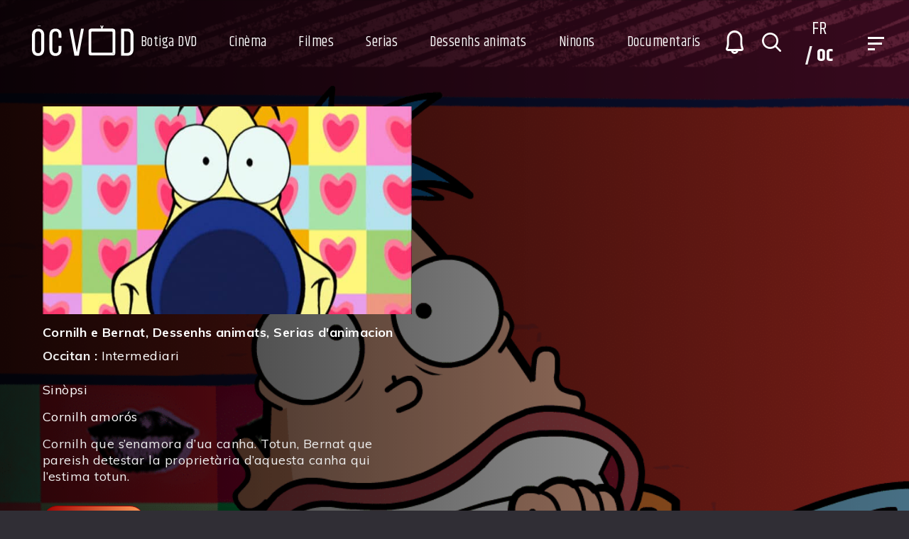

--- FILE ---
content_type: text/html; charset=UTF-8
request_url: https://www.ocvod.fr/oc/videos/dessenhs-animats/cornilh-e-bernat-07/
body_size: 23231
content:
<!DOCTYPE html>
<html lang="oci">
<head>
        <meta charset="utf-8" />
    <meta name="viewport" content="width=device-width, initial-scale=1.0, user-scalable=no" />
    <meta name="apple-mobile-web-app-capable" content="yes">
    <meta name='robots' content='index, follow, max-image-preview:large, max-snippet:-1, max-video-preview:-1' />
	<style>img:is([sizes="auto" i], [sizes^="auto," i]) { contain-intrinsic-size: 3000px 1500px }</style>
	<link rel="alternate" hreflang="fr" href="https://www.ocvod.fr/videos/dessins-animes/corneil-et-bernie-07/" />
<link rel="alternate" hreflang="oc" href="https://www.ocvod.fr/oc/videos/dessenhs-animats/cornilh-e-bernat-07/" />
<link rel="alternate" hreflang="x-default" href="https://www.ocvod.fr/videos/dessins-animes/corneil-et-bernie-07/" />

	<!-- This site is optimized with the Yoast SEO plugin v26.7 - https://yoast.com/wordpress/plugins/seo/ -->
	<title>Cornilh e Bernat 07 - OCvod</title>
	<link rel="canonical" href="https://www.ocvod.fr/oc/videos/dessenhs-animats/cornilh-e-bernat-07/" />
	<meta property="og:locale" content="en_US" />
	<meta property="og:type" content="article" />
	<meta property="og:title" content="Cornilh e Bernat 07 - OCvod" />
	<meta property="og:description" content="Cornilh amorós Cornilh que s’enamora d’ua canha. Totun, Bernat que pareish detestar la proprietària d’aquesta canha qui l’estima totun." />
	<meta property="og:url" content="https://www.ocvod.fr/oc/videos/dessenhs-animats/cornilh-e-bernat-07/" />
	<meta property="og:site_name" content="OCvod" />
	<meta property="og:image" content="https://www.ocvod.fr/wp-content/uploads/2020/10/Corneil_fond.png" />
	<meta property="og:image:width" content="1920" />
	<meta property="og:image:height" content="1080" />
	<meta property="og:image:type" content="image/png" />
	<meta name="twitter:card" content="summary_large_image" />
	<meta name="twitter:label1" content="Est. reading time" />
	<meta name="twitter:data1" content="1 minute" />
	<script type="application/ld+json" class="yoast-schema-graph">{"@context":"https://schema.org","@graph":[{"@type":"WebPage","@id":"https://www.ocvod.fr/oc/videos/dessenhs-animats/cornilh-e-bernat-07/","url":"https://www.ocvod.fr/oc/videos/dessenhs-animats/cornilh-e-bernat-07/","name":"Cornilh e Bernat 07 - OCvod","isPartOf":{"@id":"https://www.ocvod.fr/oc/#website"},"primaryImageOfPage":{"@id":"https://www.ocvod.fr/oc/videos/dessenhs-animats/cornilh-e-bernat-07/#primaryimage"},"image":{"@id":"https://www.ocvod.fr/oc/videos/dessenhs-animats/cornilh-e-bernat-07/#primaryimage"},"thumbnailUrl":"https://www.ocvod.fr/wp-content/uploads/2020/10/Corneil_fond.png","datePublished":"2023-01-27T09:20:53+00:00","breadcrumb":{"@id":"https://www.ocvod.fr/oc/videos/dessenhs-animats/cornilh-e-bernat-07/#breadcrumb"},"inLanguage":"oc","potentialAction":[{"@type":"ReadAction","target":["https://www.ocvod.fr/oc/videos/dessenhs-animats/cornilh-e-bernat-07/"]}]},{"@type":"ImageObject","inLanguage":"oc","@id":"https://www.ocvod.fr/oc/videos/dessenhs-animats/cornilh-e-bernat-07/#primaryimage","url":"https://www.ocvod.fr/wp-content/uploads/2020/10/Corneil_fond.png","contentUrl":"https://www.ocvod.fr/wp-content/uploads/2020/10/Corneil_fond.png","width":1920,"height":1080},{"@type":"BreadcrumbList","@id":"https://www.ocvod.fr/oc/videos/dessenhs-animats/cornilh-e-bernat-07/#breadcrumb","itemListElement":[{"@type":"ListItem","position":1,"name":"Arcuelh","item":"https://www.ocvod.fr/oc/"},{"@type":"ListItem","position":2,"name":"Videos","item":"https://www.ocvod.fr/oc/videos/"},{"@type":"ListItem","position":3,"name":"Cornilh e Bernat 07"}]},{"@type":"WebSite","@id":"https://www.ocvod.fr/oc/#website","url":"https://www.ocvod.fr/oc/","name":"OCvod","description":"VOD et Vidéo à la demande en occitan","publisher":{"@id":"https://www.ocvod.fr/oc/#organization"},"alternateName":"OCVOD","potentialAction":[{"@type":"SearchAction","target":{"@type":"EntryPoint","urlTemplate":"https://www.ocvod.fr/oc/?s={search_term_string}"},"query-input":{"@type":"PropertyValueSpecification","valueRequired":true,"valueName":"search_term_string"}}],"inLanguage":"oc"},{"@type":"Organization","@id":"https://www.ocvod.fr/oc/#organization","name":"OCVOD","url":"https://www.ocvod.fr/oc/","logo":{"@type":"ImageObject","inLanguage":"oc","@id":"https://www.ocvod.fr/oc/#/schema/logo/image/","url":"https://www.ocvod.fr/wp-content/uploads/2020/11/logo_ocvod_noir.png","contentUrl":"https://www.ocvod.fr/wp-content/uploads/2020/11/logo_ocvod_noir.png","width":494,"height":211,"caption":"OCVOD"},"image":{"@id":"https://www.ocvod.fr/oc/#/schema/logo/image/"}}]}</script>
	<!-- / Yoast SEO plugin. -->


<link rel='dns-prefetch' href='//cdn.jsdelivr.net' />
<link rel='dns-prefetch' href='//player.vimeo.com' />
<link rel='dns-prefetch' href='//www.youtube.com' />
<link rel='dns-prefetch' href='//www.googletagmanager.com' />

<link rel="alternate" type="application/rss+xml" title="OCvod &raquo; Fluxes" href="https://www.ocvod.fr/oc/feed/" />
<link rel="alternate" type="application/rss+xml" title="OCvod &raquo; Flux dels comentaris" href="https://www.ocvod.fr/oc/comments/feed/" />
<style id='wp-emoji-styles-inline-css' type='text/css'>

	img.wp-smiley, img.emoji {
		display: inline !important;
		border: none !important;
		box-shadow: none !important;
		height: 1em !important;
		width: 1em !important;
		margin: 0 0.07em !important;
		vertical-align: -0.1em !important;
		background: none !important;
		padding: 0 !important;
	}
</style>
<link rel='stylesheet' id='wp-block-library-css' href='https://www.ocvod.fr/wp-includes/css/dist/block-library/style.min.css?ver=6.8.3' type='text/css' media='all' />
<style id='wp-block-library-theme-inline-css' type='text/css'>
.wp-block-audio :where(figcaption){color:#555;font-size:13px;text-align:center}.is-dark-theme .wp-block-audio :where(figcaption){color:#ffffffa6}.wp-block-audio{margin:0 0 1em}.wp-block-code{border:1px solid #ccc;border-radius:4px;font-family:Menlo,Consolas,monaco,monospace;padding:.8em 1em}.wp-block-embed :where(figcaption){color:#555;font-size:13px;text-align:center}.is-dark-theme .wp-block-embed :where(figcaption){color:#ffffffa6}.wp-block-embed{margin:0 0 1em}.blocks-gallery-caption{color:#555;font-size:13px;text-align:center}.is-dark-theme .blocks-gallery-caption{color:#ffffffa6}:root :where(.wp-block-image figcaption){color:#555;font-size:13px;text-align:center}.is-dark-theme :root :where(.wp-block-image figcaption){color:#ffffffa6}.wp-block-image{margin:0 0 1em}.wp-block-pullquote{border-bottom:4px solid;border-top:4px solid;color:currentColor;margin-bottom:1.75em}.wp-block-pullquote cite,.wp-block-pullquote footer,.wp-block-pullquote__citation{color:currentColor;font-size:.8125em;font-style:normal;text-transform:uppercase}.wp-block-quote{border-left:.25em solid;margin:0 0 1.75em;padding-left:1em}.wp-block-quote cite,.wp-block-quote footer{color:currentColor;font-size:.8125em;font-style:normal;position:relative}.wp-block-quote:where(.has-text-align-right){border-left:none;border-right:.25em solid;padding-left:0;padding-right:1em}.wp-block-quote:where(.has-text-align-center){border:none;padding-left:0}.wp-block-quote.is-large,.wp-block-quote.is-style-large,.wp-block-quote:where(.is-style-plain){border:none}.wp-block-search .wp-block-search__label{font-weight:700}.wp-block-search__button{border:1px solid #ccc;padding:.375em .625em}:where(.wp-block-group.has-background){padding:1.25em 2.375em}.wp-block-separator.has-css-opacity{opacity:.4}.wp-block-separator{border:none;border-bottom:2px solid;margin-left:auto;margin-right:auto}.wp-block-separator.has-alpha-channel-opacity{opacity:1}.wp-block-separator:not(.is-style-wide):not(.is-style-dots){width:100px}.wp-block-separator.has-background:not(.is-style-dots){border-bottom:none;height:1px}.wp-block-separator.has-background:not(.is-style-wide):not(.is-style-dots){height:2px}.wp-block-table{margin:0 0 1em}.wp-block-table td,.wp-block-table th{word-break:normal}.wp-block-table :where(figcaption){color:#555;font-size:13px;text-align:center}.is-dark-theme .wp-block-table :where(figcaption){color:#ffffffa6}.wp-block-video :where(figcaption){color:#555;font-size:13px;text-align:center}.is-dark-theme .wp-block-video :where(figcaption){color:#ffffffa6}.wp-block-video{margin:0 0 1em}:root :where(.wp-block-template-part.has-background){margin-bottom:0;margin-top:0;padding:1.25em 2.375em}
</style>
<style id='classic-theme-styles-inline-css' type='text/css'>
/*! This file is auto-generated */
.wp-block-button__link{color:#fff;background-color:#32373c;border-radius:9999px;box-shadow:none;text-decoration:none;padding:calc(.667em + 2px) calc(1.333em + 2px);font-size:1.125em}.wp-block-file__button{background:#32373c;color:#fff;text-decoration:none}
</style>
<link data-minify="1" rel='stylesheet' id='wpvs-theme-full-section-block-css-css' href='https://www.ocvod.fr/wp-content/cache/min/1/wp-content/themes/vs-netflix/gutenberg-blocks/full-section/style.css?ver=1768492952' type='text/css' media='all' />
<link rel='stylesheet' id='wpvs-theme-video-category-slider-block-css-css' href='https://www.ocvod.fr/wp-content/themes/vs-netflix/gutenberg-blocks/category-slider/style.css?ver=5.9.7' type='text/css' media='all' />
<style id='global-styles-inline-css' type='text/css'>
:root{--wp--preset--aspect-ratio--square: 1;--wp--preset--aspect-ratio--4-3: 4/3;--wp--preset--aspect-ratio--3-4: 3/4;--wp--preset--aspect-ratio--3-2: 3/2;--wp--preset--aspect-ratio--2-3: 2/3;--wp--preset--aspect-ratio--16-9: 16/9;--wp--preset--aspect-ratio--9-16: 9/16;--wp--preset--color--black: #000000;--wp--preset--color--cyan-bluish-gray: #abb8c3;--wp--preset--color--white: #ffffff;--wp--preset--color--pale-pink: #f78da7;--wp--preset--color--vivid-red: #cf2e2e;--wp--preset--color--luminous-vivid-orange: #ff6900;--wp--preset--color--luminous-vivid-amber: #fcb900;--wp--preset--color--light-green-cyan: #7bdcb5;--wp--preset--color--vivid-green-cyan: #00d084;--wp--preset--color--pale-cyan-blue: #8ed1fc;--wp--preset--color--vivid-cyan-blue: #0693e3;--wp--preset--color--vivid-purple: #9b51e0;--wp--preset--gradient--vivid-cyan-blue-to-vivid-purple: linear-gradient(135deg,rgba(6,147,227,1) 0%,rgb(155,81,224) 100%);--wp--preset--gradient--light-green-cyan-to-vivid-green-cyan: linear-gradient(135deg,rgb(122,220,180) 0%,rgb(0,208,130) 100%);--wp--preset--gradient--luminous-vivid-amber-to-luminous-vivid-orange: linear-gradient(135deg,rgba(252,185,0,1) 0%,rgba(255,105,0,1) 100%);--wp--preset--gradient--luminous-vivid-orange-to-vivid-red: linear-gradient(135deg,rgba(255,105,0,1) 0%,rgb(207,46,46) 100%);--wp--preset--gradient--very-light-gray-to-cyan-bluish-gray: linear-gradient(135deg,rgb(238,238,238) 0%,rgb(169,184,195) 100%);--wp--preset--gradient--cool-to-warm-spectrum: linear-gradient(135deg,rgb(74,234,220) 0%,rgb(151,120,209) 20%,rgb(207,42,186) 40%,rgb(238,44,130) 60%,rgb(251,105,98) 80%,rgb(254,248,76) 100%);--wp--preset--gradient--blush-light-purple: linear-gradient(135deg,rgb(255,206,236) 0%,rgb(152,150,240) 100%);--wp--preset--gradient--blush-bordeaux: linear-gradient(135deg,rgb(254,205,165) 0%,rgb(254,45,45) 50%,rgb(107,0,62) 100%);--wp--preset--gradient--luminous-dusk: linear-gradient(135deg,rgb(255,203,112) 0%,rgb(199,81,192) 50%,rgb(65,88,208) 100%);--wp--preset--gradient--pale-ocean: linear-gradient(135deg,rgb(255,245,203) 0%,rgb(182,227,212) 50%,rgb(51,167,181) 100%);--wp--preset--gradient--electric-grass: linear-gradient(135deg,rgb(202,248,128) 0%,rgb(113,206,126) 100%);--wp--preset--gradient--midnight: linear-gradient(135deg,rgb(2,3,129) 0%,rgb(40,116,252) 100%);--wp--preset--font-size--small: 13px;--wp--preset--font-size--medium: 20px;--wp--preset--font-size--large: 36px;--wp--preset--font-size--x-large: 42px;--wp--preset--spacing--20: 0.44rem;--wp--preset--spacing--30: 0.67rem;--wp--preset--spacing--40: 1rem;--wp--preset--spacing--50: 1.5rem;--wp--preset--spacing--60: 2.25rem;--wp--preset--spacing--70: 3.38rem;--wp--preset--spacing--80: 5.06rem;--wp--preset--shadow--natural: 6px 6px 9px rgba(0, 0, 0, 0.2);--wp--preset--shadow--deep: 12px 12px 50px rgba(0, 0, 0, 0.4);--wp--preset--shadow--sharp: 6px 6px 0px rgba(0, 0, 0, 0.2);--wp--preset--shadow--outlined: 6px 6px 0px -3px rgba(255, 255, 255, 1), 6px 6px rgba(0, 0, 0, 1);--wp--preset--shadow--crisp: 6px 6px 0px rgba(0, 0, 0, 1);}:where(.is-layout-flex){gap: 0.5em;}:where(.is-layout-grid){gap: 0.5em;}body .is-layout-flex{display: flex;}.is-layout-flex{flex-wrap: wrap;align-items: center;}.is-layout-flex > :is(*, div){margin: 0;}body .is-layout-grid{display: grid;}.is-layout-grid > :is(*, div){margin: 0;}:where(.wp-block-columns.is-layout-flex){gap: 2em;}:where(.wp-block-columns.is-layout-grid){gap: 2em;}:where(.wp-block-post-template.is-layout-flex){gap: 1.25em;}:where(.wp-block-post-template.is-layout-grid){gap: 1.25em;}.has-black-color{color: var(--wp--preset--color--black) !important;}.has-cyan-bluish-gray-color{color: var(--wp--preset--color--cyan-bluish-gray) !important;}.has-white-color{color: var(--wp--preset--color--white) !important;}.has-pale-pink-color{color: var(--wp--preset--color--pale-pink) !important;}.has-vivid-red-color{color: var(--wp--preset--color--vivid-red) !important;}.has-luminous-vivid-orange-color{color: var(--wp--preset--color--luminous-vivid-orange) !important;}.has-luminous-vivid-amber-color{color: var(--wp--preset--color--luminous-vivid-amber) !important;}.has-light-green-cyan-color{color: var(--wp--preset--color--light-green-cyan) !important;}.has-vivid-green-cyan-color{color: var(--wp--preset--color--vivid-green-cyan) !important;}.has-pale-cyan-blue-color{color: var(--wp--preset--color--pale-cyan-blue) !important;}.has-vivid-cyan-blue-color{color: var(--wp--preset--color--vivid-cyan-blue) !important;}.has-vivid-purple-color{color: var(--wp--preset--color--vivid-purple) !important;}.has-black-background-color{background-color: var(--wp--preset--color--black) !important;}.has-cyan-bluish-gray-background-color{background-color: var(--wp--preset--color--cyan-bluish-gray) !important;}.has-white-background-color{background-color: var(--wp--preset--color--white) !important;}.has-pale-pink-background-color{background-color: var(--wp--preset--color--pale-pink) !important;}.has-vivid-red-background-color{background-color: var(--wp--preset--color--vivid-red) !important;}.has-luminous-vivid-orange-background-color{background-color: var(--wp--preset--color--luminous-vivid-orange) !important;}.has-luminous-vivid-amber-background-color{background-color: var(--wp--preset--color--luminous-vivid-amber) !important;}.has-light-green-cyan-background-color{background-color: var(--wp--preset--color--light-green-cyan) !important;}.has-vivid-green-cyan-background-color{background-color: var(--wp--preset--color--vivid-green-cyan) !important;}.has-pale-cyan-blue-background-color{background-color: var(--wp--preset--color--pale-cyan-blue) !important;}.has-vivid-cyan-blue-background-color{background-color: var(--wp--preset--color--vivid-cyan-blue) !important;}.has-vivid-purple-background-color{background-color: var(--wp--preset--color--vivid-purple) !important;}.has-black-border-color{border-color: var(--wp--preset--color--black) !important;}.has-cyan-bluish-gray-border-color{border-color: var(--wp--preset--color--cyan-bluish-gray) !important;}.has-white-border-color{border-color: var(--wp--preset--color--white) !important;}.has-pale-pink-border-color{border-color: var(--wp--preset--color--pale-pink) !important;}.has-vivid-red-border-color{border-color: var(--wp--preset--color--vivid-red) !important;}.has-luminous-vivid-orange-border-color{border-color: var(--wp--preset--color--luminous-vivid-orange) !important;}.has-luminous-vivid-amber-border-color{border-color: var(--wp--preset--color--luminous-vivid-amber) !important;}.has-light-green-cyan-border-color{border-color: var(--wp--preset--color--light-green-cyan) !important;}.has-vivid-green-cyan-border-color{border-color: var(--wp--preset--color--vivid-green-cyan) !important;}.has-pale-cyan-blue-border-color{border-color: var(--wp--preset--color--pale-cyan-blue) !important;}.has-vivid-cyan-blue-border-color{border-color: var(--wp--preset--color--vivid-cyan-blue) !important;}.has-vivid-purple-border-color{border-color: var(--wp--preset--color--vivid-purple) !important;}.has-vivid-cyan-blue-to-vivid-purple-gradient-background{background: var(--wp--preset--gradient--vivid-cyan-blue-to-vivid-purple) !important;}.has-light-green-cyan-to-vivid-green-cyan-gradient-background{background: var(--wp--preset--gradient--light-green-cyan-to-vivid-green-cyan) !important;}.has-luminous-vivid-amber-to-luminous-vivid-orange-gradient-background{background: var(--wp--preset--gradient--luminous-vivid-amber-to-luminous-vivid-orange) !important;}.has-luminous-vivid-orange-to-vivid-red-gradient-background{background: var(--wp--preset--gradient--luminous-vivid-orange-to-vivid-red) !important;}.has-very-light-gray-to-cyan-bluish-gray-gradient-background{background: var(--wp--preset--gradient--very-light-gray-to-cyan-bluish-gray) !important;}.has-cool-to-warm-spectrum-gradient-background{background: var(--wp--preset--gradient--cool-to-warm-spectrum) !important;}.has-blush-light-purple-gradient-background{background: var(--wp--preset--gradient--blush-light-purple) !important;}.has-blush-bordeaux-gradient-background{background: var(--wp--preset--gradient--blush-bordeaux) !important;}.has-luminous-dusk-gradient-background{background: var(--wp--preset--gradient--luminous-dusk) !important;}.has-pale-ocean-gradient-background{background: var(--wp--preset--gradient--pale-ocean) !important;}.has-electric-grass-gradient-background{background: var(--wp--preset--gradient--electric-grass) !important;}.has-midnight-gradient-background{background: var(--wp--preset--gradient--midnight) !important;}.has-small-font-size{font-size: var(--wp--preset--font-size--small) !important;}.has-medium-font-size{font-size: var(--wp--preset--font-size--medium) !important;}.has-large-font-size{font-size: var(--wp--preset--font-size--large) !important;}.has-x-large-font-size{font-size: var(--wp--preset--font-size--x-large) !important;}
:where(.wp-block-post-template.is-layout-flex){gap: 1.25em;}:where(.wp-block-post-template.is-layout-grid){gap: 1.25em;}
:where(.wp-block-columns.is-layout-flex){gap: 2em;}:where(.wp-block-columns.is-layout-grid){gap: 2em;}
:root :where(.wp-block-pullquote){font-size: 1.5em;line-height: 1.6;}
</style>
<link data-minify="1" rel='stylesheet' id='wpvs-deprecated-css' href='https://www.ocvod.fr/wp-content/cache/min/1/wp-content/plugins/vimeo-sync-memberships/css/deprecated.css?ver=1768492952' type='text/css' media='all' />
<link data-minify="1" rel='stylesheet' id='rvs-styling-css' href='https://www.ocvod.fr/wp-content/cache/min/1/wp-content/plugins/vimeo-sync-memberships/css/rvs-membership-styles.css?ver=1768492952' type='text/css' media='all' />
<link data-minify="1" rel='stylesheet' id='rvs-user-styling-css' href='https://www.ocvod.fr/wp-content/cache/min/1/wp-content/plugins/vimeo-sync-memberships/css/rvs-user-styles.css?ver=1768492952' type='text/css' media='all' />
<link data-minify="1" rel='stylesheet' id='rvs-user-forms-css' href='https://www.ocvod.fr/wp-content/cache/min/1/wp-content/plugins/vimeo-sync-memberships/css/forms.css?ver=1768492952' type='text/css' media='all' />
<link data-minify="1" rel='stylesheet' id='wpvs-members-css' href='https://www.ocvod.fr/wp-content/cache/min/1/wp-content/plugins/vimeo-sync-memberships/css/wpvs-user.css?ver=1768492952' type='text/css' media='all' />
<link data-minify="1" rel='stylesheet' id='dashicons-css' href='https://www.ocvod.fr/wp-content/cache/min/1/wp-includes/css/dashicons.min.css?ver=1768492952' type='text/css' media='all' />
<link data-minify="1" rel='stylesheet' id='woocommerce-layout-css' href='https://www.ocvod.fr/wp-content/cache/min/1/wp-content/plugins/woocommerce/assets/css/woocommerce-layout.css?ver=1768492952' type='text/css' media='all' />
<style id='woocommerce-layout-inline-css' type='text/css'>

	.infinite-scroll .woocommerce-pagination {
		display: none;
	}
</style>
<link data-minify="1" rel='stylesheet' id='woocommerce-smallscreen-css' href='https://www.ocvod.fr/wp-content/cache/min/1/wp-content/plugins/woocommerce/assets/css/woocommerce-smallscreen.css?ver=1768492952' type='text/css' media='only screen and (max-width: 768px)' />
<link data-minify="1" rel='stylesheet' id='woocommerce-general-css' href='https://www.ocvod.fr/wp-content/cache/min/1/wp-content/plugins/woocommerce/assets/css/woocommerce.css?ver=1768492952' type='text/css' media='all' />
<style id='woocommerce-inline-inline-css' type='text/css'>
.woocommerce form .form-row .required { visibility: visible; }
</style>
<link rel='stylesheet' id='wpml-legacy-horizontal-list-0-css' href='https://www.ocvod.fr/wp-content/plugins/sitepress-multilingual-cms/templates/language-switchers/legacy-list-horizontal/style.min.css?ver=1' type='text/css' media='all' />
<link data-minify="1" rel='stylesheet' id='header-css' href='https://www.ocvod.fr/wp-content/cache/min/1/wp-content/themes/vs-netflix/css/header.css?ver=1755771264' type='text/css' media='all' />
<link data-minify="1" rel='stylesheet' id='custom-header-overwrite-css-css' href='https://www.ocvod.fr/wp-content/cache/min/1/wp-content/themes/vs-netflix-child/css/custom-header.css?ver=1768492952' type='text/css' media='all' />
<link data-minify="1" rel='stylesheet' id='dark-css' href='https://www.ocvod.fr/wp-content/cache/min/1/wp-content/themes/vs-netflix/css/dark.css?ver=1755771264' type='text/css' media='all' />
<link data-minify="1" rel='stylesheet' id='custom-dark-overwrite-css-css' href='https://www.ocvod.fr/wp-content/cache/min/1/wp-content/themes/vs-netflix-child/css/custom-dark.css?ver=1768492952' type='text/css' media='all' />
<link data-minify="1" rel='stylesheet' id='wpvs-theme-video-css' href='https://www.ocvod.fr/wp-content/cache/min/1/wp-content/themes/vs-netflix/css/wpvs-theme-video.css?ver=1768492952' type='text/css' media='all' />
<link data-minify="1" rel='stylesheet' id='zip-css-css' href='https://www.ocvod.fr/wp-content/cache/min/1/wp-content/themes/vs-netflix-child/css/master.css?ver=1768492953' type='text/css' media='all' />
<link data-minify="1" rel='stylesheet' id='simplebar-css-css' href='https://www.ocvod.fr/wp-content/cache/min/1/npm/simplebar@latest/dist/simplebar.css?ver=1768492953' type='text/css' media='all' />
<link data-minify="1" rel='stylesheet' id='wpvs-theme-update-loading-css-css' href='https://www.ocvod.fr/wp-content/cache/min/1/wp-content/themes/vs-netflix/css/wpvs-theme-loading.css?ver=1755771264' type='text/css' media='all' />
<link data-minify="1" rel='stylesheet' id='wordpress-css' href='https://www.ocvod.fr/wp-content/cache/min/1/wp-content/themes/vs-netflix/css/wordpress.css?ver=1755771264' type='text/css' media='all' />
<link data-minify="1" rel='stylesheet' id='normalize-css' href='https://www.ocvod.fr/wp-content/cache/min/1/wp-content/themes/vs-netflix/css/normalize.css?ver=1755771264' type='text/css' media='all' />
<link data-minify="1" rel='stylesheet' id='transitions-css' href='https://www.ocvod.fr/wp-content/cache/min/1/wp-content/themes/vs-netflix/css/transitions.css?ver=1768492953' type='text/css' media='all' />
<link data-minify="1" rel='stylesheet' id='layout-css' href='https://www.ocvod.fr/wp-content/cache/min/1/wp-content/themes/vs-netflix/css/layout.css?ver=1755771264' type='text/css' media='all' />
<link data-minify="1" rel='stylesheet' id='wpvs-buttons-css' href='https://www.ocvod.fr/wp-content/cache/min/1/wp-content/themes/vs-netflix/css/buttons.css?ver=1768492953' type='text/css' media='all' />
<link data-minify="1" rel='stylesheet' id='slick-css-css' href='https://www.ocvod.fr/wp-content/cache/min/1/wp-content/themes/vs-netflix/css/slick.css?ver=1768492953' type='text/css' media='all' />
<link data-minify="1" rel='stylesheet' id='slick-theme-css-css' href='https://www.ocvod.fr/wp-content/cache/min/1/wp-content/themes/vs-netflix/css/slick-theme.css?ver=1755771264' type='text/css' media='all' />
<link data-minify="1" rel='stylesheet' id='wpvs-slick-global-css' href='https://www.ocvod.fr/wp-content/cache/min/1/wp-content/themes/vs-netflix/css/wpvs-slick-global.css?ver=1768492953' type='text/css' media='all' />
<link data-minify="1" rel='stylesheet' id='menu-css' href='https://www.ocvod.fr/wp-content/cache/min/1/wp-content/themes/vs-netflix/css/menu.css?ver=1768492953' type='text/css' media='all' />
<link data-minify="1" rel='stylesheet' id='flexslider-styles-css' href='https://www.ocvod.fr/wp-content/cache/min/1/wp-content/themes/vs-netflix/css/flexslider.css?ver=1755771264' type='text/css' media='all' />
<link data-minify="1" rel='stylesheet' id='wpvs-featured-area-css' href='https://www.ocvod.fr/wp-content/cache/min/1/wp-content/themes/vs-netflix/css/featured-sliders.css?ver=1755771264' type='text/css' media='all' />
<link data-minify="1" rel='stylesheet' id='main-css' href='https://www.ocvod.fr/wp-content/cache/min/1/wp-content/themes/vs-netflix/style.css?ver=1768492953' type='text/css' media='all' />
<link data-minify="1" rel='stylesheet' id='wpvs-user-css' href='https://www.ocvod.fr/wp-content/cache/min/1/wp-content/themes/vs-netflix/css/user.css?ver=1768492953' type='text/css' media='all' />
<link data-minify="1" rel='stylesheet' id='vs-forms-css' href='https://www.ocvod.fr/wp-content/cache/min/1/wp-content/themes/vs-netflix/css/forms.css?ver=1768492953' type='text/css' media='all' />
<link data-minify="1" rel='stylesheet' id='font-awesome-brands-css' href='https://www.ocvod.fr/wp-content/cache/min/1/wp-content/themes/vs-netflix/css/font-awesome/brands.css?ver=1755771264' type='text/css' media='all' />
<link data-minify="1" rel='stylesheet' id='font-awesome-css' href='https://www.ocvod.fr/wp-content/cache/min/1/wp-content/themes/vs-netflix/css/font-awesome/fontawesome.css?ver=1755771264' type='text/css' media='all' />
<link data-minify="1" rel='stylesheet' id='wpvs-listings-css' href='https://www.ocvod.fr/wp-content/cache/min/1/wp-content/themes/vs-netflix/css/video-listings.css?ver=1768492953' type='text/css' media='all' />
<link data-minify="1" rel='stylesheet' id='wpvs-theme-shortcodes-css' href='https://www.ocvod.fr/wp-content/cache/min/1/wp-content/themes/vs-netflix/css/shortcodes.css?ver=1768492953' type='text/css' media='all' />
<link data-minify="1" rel='stylesheet' id='wpvs-theme-gutenberg-css' href='https://www.ocvod.fr/wp-content/cache/min/1/wp-content/themes/vs-netflix/css/gutenberg.css?ver=1755771264' type='text/css' media='all' />
<link data-minify="1" rel='stylesheet' id='wpvs-theme-memberships-css' href='https://www.ocvod.fr/wp-content/cache/min/1/wp-content/themes/vs-netflix/css/memberships.css?ver=1768492953' type='text/css' media='all' />
<link data-minify="1" rel='stylesheet' id='vs-search-css' href='https://www.ocvod.fr/wp-content/cache/min/1/wp-content/themes/vs-netflix/css/search.css?ver=1768492953' type='text/css' media='all' />
<link data-minify="1" rel='stylesheet' id='wpvs-slide-hover-css' href='https://www.ocvod.fr/wp-content/cache/min/1/wp-content/themes/vs-netflix/css/slide-hover.css?ver=1755771264' type='text/css' media='all' />
<link data-minify="1" rel='stylesheet' id='wpvs-video-reviews-css' href='https://www.ocvod.fr/wp-content/cache/min/1/wp-content/themes/vs-netflix/css/wpvs-reviews.css?ver=1755771264' type='text/css' media='all' />
<script type="text/javascript" src="https://www.ocvod.fr/wp-includes/js/jquery/jquery.min.js?ver=3.7.1" id="jquery-core-js"></script>
<script type="text/javascript" src="https://www.ocvod.fr/wp-includes/js/jquery/jquery-migrate.min.js?ver=3.4.1" id="jquery-migrate-js"></script>
<script type="text/javascript" src="https://www.ocvod.fr/wp-content/plugins/woocommerce/assets/js/jquery-blockui/jquery.blockUI.min.js?ver=2.7.0-wc.9.0.3" id="jquery-blockui-js" defer="defer" data-wp-strategy="defer"></script>
<script type="text/javascript" id="wc-add-to-cart-js-extra">
/* <![CDATA[ */
var wc_add_to_cart_params = {"ajax_url":"\/wp-admin\/admin-ajax.php?lang=oc","wc_ajax_url":"\/oc\/?wc-ajax=%%endpoint%%","i18n_view_cart":"V\u00e9der lo pani\u00e8r","cart_url":"https:\/\/www.ocvod.fr\/oc\/cart\/","is_cart":"","cart_redirect_after_add":"yes"};
/* ]]> */
</script>
<script type="text/javascript" src="https://www.ocvod.fr/wp-content/plugins/woocommerce/assets/js/frontend/add-to-cart.min.js?ver=9.0.3" id="wc-add-to-cart-js" defer="defer" data-wp-strategy="defer"></script>
<script type="text/javascript" src="https://www.ocvod.fr/wp-content/plugins/woocommerce/assets/js/js-cookie/js.cookie.min.js?ver=2.1.4-wc.9.0.3" id="js-cookie-js" defer="defer" data-wp-strategy="defer"></script>
<script type="text/javascript" id="woocommerce-js-extra">
/* <![CDATA[ */
var woocommerce_params = {"ajax_url":"\/wp-admin\/admin-ajax.php?lang=oc","wc_ajax_url":"\/oc\/?wc-ajax=%%endpoint%%"};
/* ]]> */
</script>
<script type="text/javascript" src="https://www.ocvod.fr/wp-content/plugins/woocommerce/assets/js/frontend/woocommerce.min.js?ver=9.0.3" id="woocommerce-js" defer="defer" data-wp-strategy="defer"></script>
<script type="text/javascript" id="WCPAY_ASSETS-js-extra">
/* <![CDATA[ */
var wcpayAssets = {"url":"https:\/\/www.ocvod.fr\/wp-content\/plugins\/woocommerce-payments\/dist\/"};
/* ]]> */
</script>
<script data-minify="1" type="text/javascript" src="https://www.ocvod.fr/wp-content/cache/min/1/wp-content/themes/vs-netflix-child/js/zip.js?ver=1768492953" id="zip-js-js"></script>
<script data-minify="1" type="text/javascript" src="https://www.ocvod.fr/wp-content/cache/min/1/npm/simplebar@latest/dist/simplebar.js?ver=1768492953" id="simplebar-js-js"></script>
<script data-minify="1" type="text/javascript" src="https://www.ocvod.fr/wp-content/cache/min/1/wp-content/themes/vs-netflix/js/wpvs-theme-loading.js?ver=1768492953" id="wpvs-theme-update-loading-js"></script>

<!-- Google tag (gtag.js) snippet added by Site Kit -->
<!-- Google Analytics snippet added by Site Kit -->
<script type="text/javascript" src="https://www.googletagmanager.com/gtag/js?id=G-4Z2HL87NCV" id="google_gtagjs-js" async></script>
<script type="text/javascript" id="google_gtagjs-js-after">
/* <![CDATA[ */
window.dataLayer = window.dataLayer || [];function gtag(){dataLayer.push(arguments);}
gtag("set","linker",{"domains":["www.ocvod.fr"]});
gtag("js", new Date());
gtag("set", "developer_id.dZTNiMT", true);
gtag("config", "G-4Z2HL87NCV");
/* ]]> */
</script>
<link rel="https://api.w.org/" href="https://www.ocvod.fr/oc/wp-json/" /><link rel="alternate" title="JSON" type="application/json" href="https://www.ocvod.fr/oc/wp-json/wp/v2/wpvsvideos/17114" /><link rel="EditURI" type="application/rsd+xml" title="RSD" href="https://www.ocvod.fr/xmlrpc.php?rsd" />
<meta name="generator" content="WordPress 6.8.3" />
<meta name="generator" content="WooCommerce 9.0.3" />
<link rel='shortlink' href='https://www.ocvod.fr/oc/?p=17114' />
<link rel="alternate" title="oEmbed (JSON)" type="application/json+oembed" href="https://www.ocvod.fr/oc/wp-json/oembed/1.0/embed?url=https%3A%2F%2Fwww.ocvod.fr%2Foc%2Fvideos%2Fdessenhs-animats%2Fcornilh-e-bernat-07%2F" />
<link rel="alternate" title="oEmbed (XML)" type="text/xml+oembed" href="https://www.ocvod.fr/oc/wp-json/oembed/1.0/embed?url=https%3A%2F%2Fwww.ocvod.fr%2Foc%2Fvideos%2Fdessenhs-animats%2Fcornilh-e-bernat-07%2F&#038;format=xml" />
<meta name="generator" content="WPML ver:4.6.11 stt:4,65;" />
<meta name="generator" content="Site Kit by Google 1.170.0" />      <script type="text/javascript">
          var rvsrequests = {"ajax":"https:\/\/www.ocvod.fr\/wp-admin\/admin-ajax.php","rvsmessage":{"card":"Adding card","cardu":"Updating card","carddc":"Are you sure you want to delete this card?","cardd":"Deleting card","cardedit":"Editing card","cardudefault":"Updating default card","checkcoupon":"Checking","discount":"Discount","valid":"Code is valid!","durationo":"first payment only","durationfor":"for","durationm":"mes","durationf":"forever","invalid":"Invalid Code - Check Again","membershipdc":"Are you sure you want to cancel this membership?","membershipc":"Cancelling Membership","membershipd":"Deleting Membership","reactivate":"Re-activating Membership","updating":"Updating","cancelled":"cancelled","purchasetext":"Purchase","rentaltext":"Locacion","gettingpurchase":"Getting purchase details","gettingrental":"Getting rental details","pausedtext":"Paused","pausetext":"Pause","cancelledtext":"Canceled","activetext":"Actiu","trialingtext":"Trialing","overduetext":"Overdue","canceltext":"Anullar","reactivatetext":"Re-activate","discountoff":"off","savingbilling":"Saving billing information","calculatingtotal":"Calculating total","total":"Total","subtotal":"Subtotal","stripe":{"completepurchase":"Complete Purchase"}},"currency":"EUR","user":{"id":null,"customer":null}};
      </script>
         <style type="text/css">

           .rvs-primary-button, a.rvs-primary-button, .loadingCircle, .wpvs-login-form input[type="submit"], #wpvs-login-form input[type="submit"] {
               background: #27ae60;
               color: #fff;
           }
           .rvs-edit-card, .wpvs-loading-text, label.wpvs-login-label:hover {
               color: #27ae60;
           }
           .rvs-red-button {
               background: #c0392b;
           }
           .removeMembership, .rvs-remove, .removePayPalPlan, .remove-coupon-code, .removeCoinMembership, .removeCoinBaseMembership {
               color: #c0392b;
           }

           .card-container {
              background: #ffffff;
          }

          .card-container input, .card-container select, .wpvs-stripe-card-form .StripeElement {
              color: #444444;
          }

          .rvs-button.rvs-pay-button {
              background: #27ae60;
          }

          .wpvs-stripe-card-form .StripeElement {
              background: #1c1c1c;
              border: 1px solid #353535;
          }
       </style>

      <style type="text/css">
        #wrapper {
            min-height: calc(100% - 133px);
        }
    
        @media screen and (max-width: 767px) {
            #wrapper .video-page-container, #wrapper .page-container {
                padding: 133px 0 0;
            }

            #wrapper .category-top {
                top: 133px;
            }
        }
    
        @media screen and (max-width: 576px) {
            #wrapper .video-page-container, #wrapper .page-container {
                padding-top: calc(133px - 42px);
            }

            #wrapper .category-top {
                top: calc(133px - 42px);
            }
        }
    
        @media screen and (min-width: 768px) {
            #wrapper {
                min-height: calc(100% - 450px);
            }
        }
    </style>
        <script type="text/javascript">
        var wpvs_theme_ajax_requests = {"ajaxurl":"https:\/\/www.ocvod.fr\/wp-admin\/admin-ajax.php","user":null};
    </script>
     <style type="text/css">
              * {
           -ms-overflow-style: none;
           scrollbar-width: none;
         }

         *::-webkit-scrollbar {
           display: none;
           width: 0;
           background:transparent;
         }
     a, header#header nav#desktop ul li:hover > a, header#header nav#desktop ul li:hover > .menuArrow, footer a:hover, #sidebar ul li a:hover, #vs-video-back .dashicons, .vs-video-details h1, #wpvs-updating-box .wpvs-loading-text, header#header #logo #site-title,
header#header nav#desktop ul.sub-menu li a:hover, h2.sliderTitle, .vs-text-color, .vs-tax-result:hover, #vs-open-search:hover, #close-wpvs-search:hover, .vs-drop-play-button:hover > .dashicons, h3.drop-title, .show-vs-drop:hover, .socialmedia a:hover, .wpvs-menu-item:hover, .wpvs-menu-item.active, a.sub-video-cat:hover,
a.sub-video-cat.active, a.wpvs-purchase-term-link:hover, .rvs-access-tab:hover

{ color: #ffffff; }

.wpvs-video-rating-star.dashicons:hover, .wpvs-video-rating-star.dashicons.active, .wpvs-video-rating-star.dashicons.setactive, .wpvs-video-rating-star-complete.dashicons.active, a.wpvs-review-anchor {color: #ffd700;}

.vs-video-details, .vs-video-details p, .sliderDescription p, .vs-drop-details, .vs-drop-details p {
  color: #eeeeee}

/* BACKGROUNDS */

nav#mobile a:hover, .navigation span.current, .navigation a:hover, #searchform input[type="submit"], #wpvs-updating-box .loadingCircle, .loadingCircle, .net-loader, .net-loader:before, nav#mobile a.sign-in-link, header#header nav#desktop ul li a.sign-in-link, #single-wpvstheme-video-container .mejs-controls .mejs-time-rail .mejs-time-current,
label.rental-time-left, .wpvs-full-screen-display #wpvs-cancel-next-video:hover, .button, input[type="submit"], .wp-block-button .wp-block-button__link, .rvs-button, .rvs-membership-item .rvs-button, .rvs-area .rvs-button, .rvs-primary-button, a.rvs-primary-button, .wpvs-cw-progress-bar, label#menuOpen:hover > span, label#menuOpen:hover > span:before,
label#menuOpen:hover > span:after, .wpvs-thumbnail-text-label

{ background: #ffffff; }

.wp-block-button.is-style-outline .wp-block-button__link {
    background: none;
    border: 2px solid #ffffff;
    color: #ffffff;
}

/* BUTTONS */
.button, .wp-block-button .wp-block-button__link, .rvs-button, .rvs-membership-item .rvs-button, .rvs-area .rvs-button, .rvs-primary-button, a.rvs-primary-button, input[type="submit"] {
    border-radius: 20px;
    padding: 10px 30px;
}

.wpvs-thumbnail-text-label {
    border-radius: 20px;
}

.button, .wp-block-button .wp-block-button__link, .rvs-button, .rvs-membership-item .rvs-button, .rvs-area .rvs-button, .rvs-primary-button, a.rvs-primary-button, input[type="submit"] {
    border: 1px solid #ffffff;
    background:none;
}

.net-loader {
background: -moz-linear-gradient(left, #ffffff 10%, rgba(255, 255, 255, 0) 42%);
background: -webkit-linear-gradient(left, #ffffff 10%, rgba(255, 255, 255, 0) 42%);
background: -o-linear-gradient(left, #ffffff 10%, rgba(255, 255, 255, 0) 42%);
background: -ms-linear-gradient(left, #ffffff 10%, rgba(255, 255, 255, 0) 42%);
background: linear-gradient(to right, #ffffff 10%, rgba(255, 255, 255, 0) 42%);
}
h1, h2, h3, h4, h5, h6 {
font-family: Muli, 'Helvetica Neue', Helvetica, Arial, sans-serif;
}

body, header#header #logo #site-title {
font-family: Muli, 'Helvetica Neue', Helvetica, Arial, sans-serif;
}

.video-item {
width: 50%;
}

header#header .header-container {
    height: 40px;
}

header#header.show-desktop-menu .header-container {
    height: 50px;
}

.category-top {
    top: 80px;
}

.category-top.hug-header {
    top: 40px;
}

.video-page-container, .page-container {
    margin: 80px 0 0;
}
.episode-slider .video-slide-details {
    height: auto;
}

.video-slide-details p {
    height: 33px;
}

@media screen and (min-width: 768px) {
.category-top {
    top: 100px;
}

.category-top.hug-header {
    top: 50px;
}

.video-page-container, .page-container {
    margin: 100px 0 0;
}
}

@media screen and (min-width: 600px) {
.video-item {
width: 33.33%;
}
}

@media screen and (min-width: 960px) {
.video-item {
width: 25%;
}
}

@media screen and (min-width: 1200px) {
.video-item {
width: 20%;
}
}

@media screen and (min-width: 1600px) {
.video-item {
width: 16.66%;
}
}

#video-list-loaded[items-per-row="2"] .video-item {
width: 50%;
}

#video-list-loaded[items-per-row="3"] .video-item {
width: 33.33%;
}

#video-list-loaded[items-per-row="4"] .video-item {
width: 25%;
}

#video-list-loaded[items-per-row="5"] .video-item {
width: 20%;
}

#video-list-loaded[items-per-row="6"] .video-item {
width: 16.66%;
}

li.wpvs-image-flex-slide:before, .wpvs-video-flex-container:before {
background: -moz-linear-gradient(left,  rgba(0, 0, 0, 0.8) 0%, rgba(0, 0, 0,0.1) 100%);
background: -webkit-linear-gradient(left,  rgba(0, 0, 0, 0.8) 0%, rgba(0, 0, 0,0.1) 100%);
background: linear-gradient(to right,  rgba(0, 0, 0, 0.8) 0%, rgba(0, 0, 0,0.1) 100%);
}
.vs-video-header:before {
    background: -moz-linear-gradient(left,  rgba(0, 0, 0,0.85) 0%, rgba(0, 0, 0,0.25) 100%);
    background: -webkit-linear-gradient(left,  rgba(0, 0, 0,0.85) 0%,rgba(0, 0, 0,0.25) 100%);
    background: linear-gradient(to right,  rgba(0, 0, 0,0.85) 0%,rgba(0, 0, 0,0.25) 100%);
}
.drop-display:before {
    background: -moz-linear-gradient(left, rgba(0, 0, 0,1) 0%, rgba(0, 0, 0,0.7) 50%, rgba(0, 0, 0,0.25) 100%);
    background: -webkit-linear-gradient(left, rgba(0, 0, 0,1) 0%, rgba(0, 0, 0,0.7) 50%, rgba(0, 0, 0,0.25) 100%);
    background: linear-gradient(to right, rgba(0, 0, 0,1) 0%, rgba(0, 0, 0,0.7) 50%, rgba(0, 0, 0,0.25) 100%);
}

li.wpvs-featured-slide:after, .wpvs-video-flex-container:after {
background: -moz-linear-gradient(bottom, rgba(20, 20, 20,1) 0%, rgba(0,0,0,0) 100%);
background: -webkit-linear-gradient(bottom, rgba(20, 20, 20,1) 0%,rgba(0,0,0,0) 100%);
background: linear-gradient(to top, rgba(20, 20, 20,1) 0%,rgba(0,0,0,0) 100%);
}

/* BUTTONS */

.drop-display .vs-drop-play-button {
display: none;
}

.wpvs-full-screen-login {
position: absolute;
top: 0;
padding: 150px 0 50px;
left: 0;
overflow-y: scroll;
box-sizing: border-box;
-webkit-box-sizing: border-box;
-moz-box-sizing: border-box;
}

.wpvs-full-screen-display #single-wpvstheme-video-container {
padding: 0;
}

.wpvs-full-screen-display #single-wpvstheme-video-container, .wpvs-full-screen-display, .wpvs-full-screen-display #single-wpvstheme-video-container #rvs-main-video, .wpvs-full-screen-display #single-wpvstheme-video-container #rvs-trailer-video{
height: 100%;
}

.wpvs-full-screen-display #single-wpvstheme-video-container #rvs-main-video .videoWrapper, .wpvs-full-screen-display #single-wpvstheme-video-container #rvs-trailer-video .videoWrapper {
max-width: none;
max-height: none;
height: 100%;
width: auto;
}


/* WP Video Memberships */

.wpvs-loading-text {
color: #ffffff}

.gform_fields input[type="text"], .gform_fields input[type="email"], .gform_fields textarea {
    width: 100%;
    border-radius: 0;
    background-color: transparent;
    border: none;
    border-bottom: 1px solid #FFFFFF;
    margin: 0;
}

.gform_fields .gfield input::-webkit-input-placeholder {
	/* Chrome/Opera/Safari */
  color: white;
	font-size: 18px;
}
.gform_fields .gfield input::-moz-placeholder { 
	/* Firefox 19+ */
  color: white;
	font-size: 18px;
}
.gform_fields .gfield input:-ms-input-placeholder {
	/* IE 10+ */
  color: white;
	font-size: 18px;
}
.gform_fields .gfield input:-moz-placeholder {
	/* Firefox 18- */
  color: white;
	font-size: 18px;
}

.gform_fields .gfield textarea::-webkit-input-placeholder {
	color: white;
	font-size: 18px;
}

.gfield--type-consent .gfield_label {
	display: none !important;
}

.gform_required_legend {
	display: none;
}

.gform_wrapper.gravity-theme .field_description_below .gfield_consent_description, .gform_wrapper.gravity-theme .gfield_consent_description {
    border: none !important;
	  padding: 0 !important;
	  font-size: 1rem !important;
}

.gform_button.button {
	display: -webkit-box;
    display: -webkit-flex;
    display: -moz-flex;
    display: -ms-flexbox;
    display: flex;
    -webkit-box-align: center;
    -ms-flex-align: center;
    -webkit-align-items: center;
    -moz-align-items: center;
    align-items: center;
    -webkit-box-pack: center;
    -ms-flex-pack: center;
    -webkit-justify-content: center;
    -moz-justify-content: center;
    justify-content: center;
    width: 218.8px;
    height: 48.9px;
    border-radius: 30px;
    text-transform: uppercase;
    font-size: 18px;
    font-size: 1.125rem;
    line-height: 23px;
    font-weight: 300;
    background: linear-gradient(to right, transparent 50%, #FF9C58 50%, #A10067 100%);
    background-size: 200% 100%;
    background-position: 0 0;
    -moz-transition: all 0.6s;
    -o-transition: all 0.6s;
    -webkit-transition: all 0.6s;
    transition: all 0.6s;
    background: linear-gradient(to right, #FF9C58 0, #A10067 50%, transparent 50%);
    background-size: 200% 100%;
    border-width: 0 !important;
    width: auto;
    height: auto;
    margin-top: 30px;
    margin-left: auto;
    padding: 8px 30px;
}

.gform_wrapper.gravity-theme .gform_validation_errors {
	padding: 18px !important;
}

.gform_wrapper.gravity-theme .gform_validation_errors>h2 {
    font-size: 16px !important;
}

#rvs-account-info.disconnected .woocommerce {
	display: none;
}

.page-id-12603 .woocommerce ul.products li.product a img {
    height: inherit !important;
}

.page-id-12603 .products.columns-5 {
	display: flex;
  flex-wrap: wrap;
  justify-content: center;
}

.page-id-12603 ul.products li:last-child {
    margin-right: 0;
}

.page-id-12613 .woocommerce ul.products li.product a img {
    height: inherit !important;
}

.page-id-12613 .products.columns-5 {
	display: flex;
  flex-wrap: wrap;
  justify-content: center;
}



.page-id-12603 .products.columns-5 .last {
	order: 99;
	margin: inherit !important;
}
 
.page-id-12613 .products.columns-5 .first:first-child {
	order: 99;
	margin-right: 0;
}

.page-id-12613 .products.columns-5 li:nth-child(6) {
    margin-right: 0 !important;
}

.page-id-12613 .products.columns-5 li:nth-child(5) {
    margin-right: 3.8%
}

.menu-item-21180, .menu-item-21182, .menu-item-21240 {
	margin-right: 30px;
}

@media only screen and (min-width: 960px) {
    header#header.show-desktop-menu nav#desktop {
        padding: 0 10px;
    }
}


     </style>
	<noscript><style>.woocommerce-product-gallery{ opacity: 1 !important; }</style></noscript>
	<link rel="icon" href="https://www.ocvod.fr/wp-content/uploads/2020/04/breizhvod-favicon-100x100.png" sizes="32x32" />
<link rel="icon" href="https://www.ocvod.fr/wp-content/uploads/2020/04/breizhvod-favicon.png" sizes="192x192" />
<link rel="apple-touch-icon" href="https://www.ocvod.fr/wp-content/uploads/2020/04/breizhvod-favicon.png" />
<meta name="msapplication-TileImage" content="https://www.ocvod.fr/wp-content/uploads/2020/04/breizhvod-favicon.png" />
<meta name="generator" content="WP Rocket 3.20.3" data-wpr-features="wpr_minify_js wpr_minify_css wpr_preload_links wpr_desktop" /></head>
<body ontouchstart="" class="wp-singular rvs_video-template-default single single-rvs_video postid-17114 wp-embed-responsive wp-theme-vs-netflix wp-child-theme-vs-netflix-child theme-vs-netflix woocommerce-no-js">

<div data-rocket-location-hash="0e20a6e4f70819d998ccbc76e38af30d" id="vs-background"></div>

<header data-rocket-location-hash="65bbed316fa2a0ced487e5e2a2603627" id="header" class="ease3">
    <div data-rocket-location-hash="7d2657e8035c80c5aea8400a70f07cde" class="header-container">
        <a id="logo" href="https://www.ocvod.fr/oc/" class="header_logo ease3">
            <?xml version="1.0" encoding="UTF-8" standalone="no"?>
<svg
   xmlns:dc="http://purl.org/dc/elements/1.1/"
   xmlns:cc="http://creativecommons.org/ns#"
   xmlns:rdf="http://www.w3.org/1999/02/22-rdf-syntax-ns#"
   xmlns:svg="http://www.w3.org/2000/svg"
   xmlns="http://www.w3.org/2000/svg"
   xmlns:sodipodi="http://sodipodi.sourceforge.net/DTD/sodipodi-0.dtd"
   xmlns:inkscape="http://www.inkscape.org/namespaces/inkscape"
   version="1.1"
   id="svg2"
   xml:space="preserve"
   width="494.42825"
   height="211.21866"
   viewBox="0 0 494.42824 211.21866"
   sodipodi:docname="logo_ocvod.svg"
   inkscape:version="1.0.1 (3bc2e813f5, 2020-09-07)"><metadata
     id="metadata8"><rdf:RDF><cc:Work
         rdf:about=""><dc:format>image/svg+xml</dc:format><dc:type
           rdf:resource="http://purl.org/dc/dcmitype/StillImage" /><dc:title></dc:title></cc:Work></rdf:RDF></metadata><defs
     id="defs6"><clipPath
       clipPathUnits="userSpaceOnUse"
       id="clipPath26"><path
         d="M 0,595.28 H 841.89 V 0 H 0 Z"
         id="path24" /></clipPath><clipPath
       clipPathUnits="userSpaceOnUse"
       id="clipPath58"><path
         d="m 430.41,382.508 h 99.149 V 259.284 H 430.41 Z"
         id="path56" /></clipPath></defs><sodipodi:namedview
     pagecolor="#ffffff"
     bordercolor="#666666"
     borderopacity="1"
     objecttolerance="10"
     gridtolerance="10"
     guidetolerance="10"
     inkscape:pageopacity="0"
     inkscape:pageshadow="2"
     inkscape:window-width="1920"
     inkscape:window-height="1028"
     id="namedview4"
     showgrid="false"
     inkscape:zoom="1.0973827"
     inkscape:cx="261.91748"
     inkscape:cy="113.15732"
     inkscape:window-x="0"
     inkscape:window-y="24"
     inkscape:window-maximized="1"
     inkscape:current-layer="g10" /><g
     id="g10"
     inkscape:groupmode="layer"
     inkscape:label="BAT OCVOD 2292020"
     transform="matrix(1.3333333,0,0,-1.3333333,-299.34253,510.01065)"><path
       d="m 235.012,224.094 h -10.504 v 10.503 h 10.504 z m 22.525,0 h -10.508 v 10.503 h 10.508 z m 22.523,0 h -10.51 v 10.503 h 10.51 z"
       style="fill:#ffffff;fill-opacity:1;fill-rule:nonzero;stroke:none"
       id="path12" /><path
       d="m 302.562,224.094 h -10.503 v 10.503 h 10.503 z m 22.521,0 h -10.502 v 10.503 h 10.502 z m 22.526,0 h -10.505 v 10.503 h 10.505 z m 22.525,0 h -10.509 v 10.503 h 10.509 z m 22.523,0 h -10.51 v 10.503 h 10.51 z"
       style="fill:#ffffff;fill-opacity:1;fill-rule:nonzero;stroke:none"
       id="path14" /><path
       d="m 415.159,224.094 h -10.502 v 10.503 h 10.502 z m 22.522,0 h -10.503 v 10.503 h 10.503 z m 22.525,0 h -10.505 v 10.503 h 10.505 z m 22.525,0 h -10.509 v 10.503 h 10.509 z m 22.523,0 h -10.51 v 10.503 h 10.51 z"
       style="fill:#ffffff;fill-opacity:1;fill-rule:nonzero;stroke:none"
       id="path16" /><path
       d="m 527.756,224.094 h -10.502 v 10.503 h 10.502 z m 22.521,0 h -10.502 v 10.503 h 10.502 z m 22.526,0 h -10.505 v 10.503 h 10.505 z m 22.525,0 h -10.509 v 10.503 h 10.509 z"
       style="fill:#ffffff;fill-opacity:1;fill-rule:nonzero;stroke:none"
       id="path18" /><g
       id="g20"
       style="fill:#ffffff"><g
         id="g22"
         clip-path="url(#clipPath26)"
         style="fill:#ffffff"><g
           id="g28"
           transform="translate(332.3369,333.5383)"
           style="fill:#ffffff"><path
             d="m 0,0 v -8.81 h -10.347 v 9.37 c 0,8.808 -3.495,14.122 -11.465,14.122 -7.83,0 -11.466,-5.314 -11.466,-14.122 v -51.737 c 0,-8.809 3.636,-14.122 11.466,-14.122 7.97,0 11.465,5.313 11.465,14.122 v 12.724 H 0 v -12.165 c 0,-14.821 -6.99,-24.609 -22.093,-24.609 -14.96,0 -21.952,9.788 -21.952,24.609 V 0 c 0,14.822 6.992,24.609 21.952,24.609 C -6.99,24.609 0,14.822 0,0"
             style="fill:#ffffff;fill-opacity:1;fill-rule:nonzero;stroke:none"
             id="path30" /></g><g
           id="g32"
           transform="translate(372.1367,358.1477)"
           style="fill:#ffffff"><path
             d="M 0,0 15.939,-86.006 31.74,0 H 41.808 L 23.491,-98.858 H 7.411 L -11.046,0 Z"
             style="fill:#ffffff;fill-opacity:1;fill-rule:nonzero;stroke:none"
             id="path34" /></g><g
           id="g36"
           transform="translate(572.9541,269.153)"
           style="fill:#ffffff"><path
             d="m 0,0 c 7.831,0 11.606,4.953 11.606,14.008 v 50.934 c 0,9.055 -3.775,14.008 -11.746,14.008 H -11.884 V 0 Z m 0.141,88.995 c 15.241,0 22.233,-9.338 22.233,-24.618 V 14.432 c 0,-15.139 -6.992,-24.477 -22.233,-24.477 h -22.933 v 99.04 z"
             style="fill:#ffffff;fill-opacity:1;fill-rule:nonzero;stroke:none"
             id="path38" /></g><g
           id="g40"
           transform="translate(235.2749,282.3611)"
           style="fill:#ffffff"><path
             d="m 0,0 c 0,-8.949 3.773,-14.122 11.604,-14.122 7.97,0 11.605,5.173 11.605,14.122 v 51.737 c 0,8.808 -3.635,14.122 -11.605,14.122 C 3.773,65.859 0,60.545 0,51.737 Z m -10.768,51.177 c 0,14.962 7.411,24.61 22.372,24.61 15.103,0 22.514,-9.648 22.514,-24.61 V 0.56 c 0,-14.822 -7.411,-24.61 -22.514,-24.61 -14.961,0 -22.372,9.788 -22.372,24.61 z"
             style="fill:#ffffff;fill-opacity:1;fill-rule:nonzero;stroke:none"
             id="path42" /></g><g
           id="g44"
           transform="translate(523.8965,266.5105)"
           style="fill:#ffffff"><path
             d="m 0,0 c 0,-1.335 -1.083,-2.418 -2.418,-2.418 -1.336,0 -2.418,1.083 -2.418,2.418 0,1.336 1.082,2.418 2.418,2.418 C -1.083,2.418 0,1.336 0,0"
             style="fill:#ffffff;fill-opacity:1;fill-rule:nonzero;stroke:none"
             id="path46" /></g><g
           id="g48"
           transform="translate(247.1353,382.3923)"
           style="fill:#ffffff"><path
             d="M 0,0 9.789,-14.403 H -0.762 L -10.767,0 Z"
             style="fill:#ffffff;fill-opacity:1;fill-rule:nonzero;stroke:none"
             id="path50" /></g><g
           id="g52"
           style="fill:#ffffff"><g
             id="g54"
             style="fill:#ffffff" /><g
             id="g66"
             style="fill:#ffffff"><g
               clip-path="url(#clipPath58)"
               id="g64"
               style="fill:#ffffff"><g
                 transform="translate(518.7793,272.822)"
                 id="g62"
                 style="fill:#ffffff"><path
                   d="m 0,0 v 71.771 c 0,1.57 -1.275,2.844 -2.849,2.844 h -71.893 c -1.555,0 -2.83,-1.274 -2.83,-2.844 V 0 c 0,-1.57 1.275,-2.844 2.83,-2.844 H -2.849 C -1.275,-2.844 0,-1.57 0,0 m 5.119,-6.315 c 0,1.343 -1.084,2.424 -2.411,2.424 -1.346,0 -2.429,-1.081 -2.429,-2.424 0,-1.343 1.083,-2.425 2.429,-2.425 1.327,0 2.411,1.082 2.411,2.425 m 5.66,81.802 V -3.646 c 0,-5.443 -4.455,-9.892 -9.906,-9.892 h -79.319 c -5.451,0 -9.924,4.449 -9.924,9.892 v 79.133 c 0,5.426 4.473,9.891 9.924,9.891 h 38.07 l -8.526,21.93 c -0.35,0.907 0.104,1.919 0.996,2.268 0.908,0.331 1.922,-0.105 2.271,-0.995 l 6.883,-17.725 6.815,17.708 c 0.332,0.907 1.344,1.343 2.253,1.012 0.909,-0.349 1.345,-1.361 1.013,-2.251 l -8.456,-21.947 h 38 c 5.451,0 9.906,-4.465 9.906,-9.891"
                   style="fill:#ffffff;fill-opacity:1;fill-rule:nonzero;stroke:none"
                   id="path60" /></g></g></g></g></g></g></g></svg>
        </a>           
        <nav id="desktop" class="header_nav ease3">
            <ul id="menu-main-oc" class="menu"><li id="menu-item-15882" class="menu-item menu-item-type-post_type menu-item-object-page menu-item-15882"><a href="https://www.ocvod.fr/oc/shop/">Botiga DVD</a></li>
<li id="menu-item-21250" class="menu-item menu-item-type-post_type menu-item-object-page menu-item-21250"><a href="https://www.ocvod.fr/oc/tots-los-filmes-au-cinema/">Cinèma</a></li>
<li id="menu-item-9379" class="menu-item menu-item-type-taxonomy menu-item-object-rvs_video_category menu-item-9379"><a href="https://www.ocvod.fr/oc/genre/filmes-oc/">Filmes</a></li>
<li id="menu-item-9380" class="menu-item menu-item-type-taxonomy menu-item-object-rvs_video_category menu-item-9380"><a href="https://www.ocvod.fr/oc/genre/serias/">Serias</a></li>
<li id="menu-item-9381" class="menu-item menu-item-type-taxonomy menu-item-object-rvs_video_category current-rvs_video-ancestor current-menu-parent current-rvs_video-parent menu-item-9381"><a href="https://www.ocvod.fr/oc/genre/dessenhs-animats/">Dessenhs animats</a></li>
<li id="menu-item-19511" class="menu-item menu-item-type-taxonomy menu-item-object-rvs_video_category menu-item-19511"><a href="https://www.ocvod.fr/oc/genre/ninons/">Ninons</a></li>
<li id="menu-item-9382" class="menu-item menu-item-type-taxonomy menu-item-object-rvs_video_category menu-item-9382"><a href="https://www.ocvod.fr/oc/genre/documentaris/">Documentaris</a></li>
<li id="log-in"><a class="sign-in-link" href="https://www.ocvod.fr/oc/mon-compte/"><span class="dashicons dashicons-admin-users"></span> Se connecter</a></li><li id="sign-in"><a class="sign-in-link" href="https://www.ocvod.fr/oc/creation-de-compte/"><span class="dashicons dashicons-admin-users"></span> S'inscrire</a></li><li class="lang-menu"><a href="https://www.ocvod.fr/oc/videos/dessenhs-animats/cornilh-e-bernat-07/" >OC</a><li class="lang-menu"><a href="https://www.ocvod.fr/videos/dessins-animes/corneil-et-bernie-07/" >FR</a></ul>        </nav>
        <div data-rocket-location-hash="3cf46e435ee979127cd8e86b84cb9709" class="header_interactive">
                            <ul id="menu-menu-connexion-oc" class="menu"><li id="menu-item-9416" class="menu-item menu-item-type-post_type menu-item-object-page menu-item-9416"><a href="https://www.ocvod.fr/oc/mon-compte/">Se connectar</a></li>
<li id="menu-item-9417" class="menu-item menu-item-type-post_type menu-item-object-page menu-item-9417"><a href="https://www.ocvod.fr/oc/creation-de-compte/">S&#8217;incríver</a></li>
</ul>                        <div class="header_icons">
                            <a class="btn_actus empty" href="https://www.ocvod.fr/oc/actualites/">
                    <svg class="icon_bell" width="25" height="33" viewBox="0 0 25 33" fill="none" xmlns="http://www.w3.org/2000/svg">
<path fill="currentColor" d="M24.7757 24.7642C23.8265 22.5971 23.3217 20.2538 23.2925 17.879V11.2383C23.2925 5.18619 18.584 0.146229 12.7791 0.00508266C11.3404 -0.0397463 9.90747 0.212346 8.56587 0.746338C7.22427 1.28033 6.00141 2.0853 4.97015 3.11327C3.93889 4.14124 3.12035 5.37119 2.56328 6.72982C2.00622 8.08844 1.72203 9.54796 1.72766 11.0214V17.879C1.69846 20.2538 1.19366 22.5971 0.244491 24.7642C0.0513744 25.2125 -0.0293903 25.7029 0.00951994 26.1912C0.0484302 26.6795 0.205785 27.1501 0.467317 27.5604C0.728849 27.9706 1.08629 28.3076 1.50722 28.5407C1.92816 28.7738 2.39928 28.8957 2.87788 28.8953H7.25004C7.56411 30.0742 8.24819 31.1147 9.19688 31.8564C10.1456 32.5982 11.3062 33 12.5 33C13.6938 33 14.8544 32.5982 15.8031 31.8564C16.7518 31.1147 17.4359 30.0742 17.75 28.8953H22.1221C22.6007 28.8957 23.0718 28.7738 23.4928 28.5407C23.9137 28.3076 24.2711 27.9706 24.5327 27.5604C24.7942 27.1501 24.9516 26.6795 24.9905 26.1912C25.0294 25.7029 24.9486 25.2125 24.7555 24.7642H24.7757ZM12.5101 30.0624C12.0837 30.0699 11.6624 29.9669 11.2855 29.7628C10.9085 29.5588 10.5882 29.2603 10.3543 28.8953H14.6659C14.432 29.2603 14.1117 29.5588 13.7347 29.7628C13.3578 29.9669 12.9365 30.0699 12.5101 30.0624ZM2.87115 25.9622C3.98314 23.4178 4.57157 20.6663 4.59984 17.879V11.0352C4.59268 9.96996 4.79242 8.91393 5.18746 7.92844C5.58249 6.94296 6.16494 6.04766 6.90095 5.2946C7.63695 4.54154 8.51185 3.94572 9.47478 3.54178C10.4377 3.13784 11.4695 2.93383 12.5101 2.94161H12.7119C16.9596 3.04834 20.4203 6.76978 20.4203 11.2383V17.879C20.4486 20.6689 21.0347 23.4233 22.1423 25.9726L2.87115 25.9622Z"/>
</svg>                                    </a>
                <div class="menu_actus" id="simple-bar">

                    <h2 class="menu_actus_title"><a href="https://www.ocvod.fr/oc/actualites/">Actualitats <svg class="arrow_title" width="7" height="8" viewBox="0 0 7 8" fill="none" xmlns="http://www.w3.org/2000/svg">
<path d="M0.309776 0.3125L6.69031 4L0.309776 7.6875" stroke="white" stroke-width="2" stroke-miterlimit="10" stroke-linecap="round" stroke-linejoin="round"/>
</svg></a></h2>

                                                        </div>
                <a class="btn_search" id="vs-open-search" href="javascript:void(0);">
                    <svg class="icon_search" width="27" height="27" viewBox="0 0 27 27" fill="none" xmlns="http://www.w3.org/2000/svg">
<path fill-rule="evenodd" clip-rule="evenodd" d="M11.475 22.95C5.13753 22.95 0 17.8125 0 11.475C0 5.13753 5.13753 0 11.475 0C17.8125 0 22.95 5.13753 22.95 11.475C22.95 17.8125 17.8125 22.95 11.475 22.95ZM11.475 20.25C16.3213 20.25 20.25 16.3213 20.25 11.475C20.25 6.6287 16.3213 2.7 11.475 2.7C6.6287 2.7 2.7 6.6287 2.7 11.475C2.7 16.3213 6.6287 20.25 11.475 20.25Z" fill="currentColor"/>
<path fill-rule="evenodd" clip-rule="evenodd" d="M26.6047 24.6954C27.132 25.2226 27.132 26.0774 26.6047 26.6046C26.0775 27.1318 25.2228 27.1318 24.6956 26.6046L17.6756 19.5846C17.1483 19.0574 17.1483 18.2026 17.6756 17.6754C18.2028 17.1482 19.0575 17.1482 19.5847 17.6754L26.6047 24.6954Z" fill="currentColor"/>
</svg>                </a>
            </div>
            <div id="vs-lang">
                
<div class="wpml-ls-statics-shortcode_actions wpml-ls wpml-ls-legacy-list-horizontal">
	<ul><li class="wpml-ls-slot-shortcode_actions wpml-ls-item wpml-ls-item-fr wpml-ls-first-item wpml-ls-item-legacy-list-horizontal">
				<a href="https://www.ocvod.fr/videos/dessins-animes/corneil-et-bernie-07/" class="wpml-ls-link">
                    <span class="wpml-ls-native" lang="fr">FR</span></a>
			</li><li class="wpml-ls-slot-shortcode_actions wpml-ls-item wpml-ls-item-oc wpml-ls-current-language wpml-ls-last-item wpml-ls-item-legacy-list-horizontal">
				<a href="https://www.ocvod.fr/oc/videos/dessenhs-animats/cornilh-e-bernat-07/" class="wpml-ls-link">
                    <span class="wpml-ls-native">OC</span></a>
			</li></ul>
</div>
            </div>
            <label id="menuOpen" class="primary-color">
                <span></span>
            </label>
        </div>
    </div>
</header>

<nav id="mobile" class="ease3 primary border-box">
    <ul id="menu-main-oc-1" class="ease3"><li class="menu-item menu-item-type-post_type menu-item-object-page menu-item-15882"><a href="https://www.ocvod.fr/oc/shop/">Botiga DVD</a><li class="menu-item menu-item-type-post_type menu-item-object-page menu-item-21250"><a href="https://www.ocvod.fr/oc/tots-los-filmes-au-cinema/">Cinèma</a><li class="menu-item menu-item-type-taxonomy menu-item-object-rvs_video_category menu-item-9379"><a href="https://www.ocvod.fr/oc/genre/filmes-oc/">Filmes</a><li class="menu-item menu-item-type-taxonomy menu-item-object-rvs_video_category menu-item-9380"><a href="https://www.ocvod.fr/oc/genre/serias/">Serias</a><li class="menu-item menu-item-type-taxonomy menu-item-object-rvs_video_category current-rvs_video-ancestor current-menu-parent current-rvs_video-parent menu-item-9381"><a href="https://www.ocvod.fr/oc/genre/dessenhs-animats/">Dessenhs animats</a><li class="menu-item menu-item-type-taxonomy menu-item-object-rvs_video_category menu-item-19511"><a href="https://www.ocvod.fr/oc/genre/ninons/">Ninons</a><li class="menu-item menu-item-type-taxonomy menu-item-object-rvs_video_category menu-item-9382"><a href="https://www.ocvod.fr/oc/genre/documentaris/">Documentaris</a><li id="log-in"><a class="sign-in-link" href="https://www.ocvod.fr/oc/mon-compte/"><span class="dashicons dashicons-admin-users"></span> Se connecter</a></li><li id="sign-in"><a class="sign-in-link" href="https://www.ocvod.fr/oc/creation-de-compte/"><span class="dashicons dashicons-admin-users"></span> S'inscrire</a></li><li class="lang-menu"><a href="https://www.ocvod.fr/oc/videos/dessenhs-animats/cornilh-e-bernat-07/" >OC</a><li class="lang-menu"><a href="https://www.ocvod.fr/videos/dessins-animes/corneil-et-bernie-07/" >FR</a></ul></nav>
<div data-rocket-location-hash="0e50ec30aef23f965e538ef84d8e0075" id="vs-search" class="border-box ease3">
    <label id="close-wpvs-search" class="border-box wpvs-close-icon"><span class="dashicons dashicons-no-alt"></span></label>
    <div data-rocket-location-hash="e1e4345f697232c19c7f49e407b8f838" class="video-list">
        <input type="text" id="vs-search-input" name="vs-search-input" class="border-box" placeholder="Cercar..." />
        <div data-rocket-location-hash="1d170f0cf4ac53b695bbbe4649611771" class="vs-search-taxo">
            <div class="taxo-title">Sostítols</div>
            <label for="subtitle1"><input type="radio" id="subtitle1" class="search-subtitle" name="search-subtitle" value="" checked /><span>Rai</span></label>
                            <label for="subtitle3152">
                    <input type="radio" id="subtitle3152" class="search-subtitle" name="search-subtitle" value="3152" />
                    <span>nat</span>
                </label>
                            <label for="subtitle2837">
                    <input type="radio" id="subtitle2837" class="search-subtitle" name="search-subtitle" value="2837" />
                    <span>francés</span>
                </label>
                            <label for="subtitle2839">
                    <input type="radio" id="subtitle2839" class="search-subtitle" name="search-subtitle" value="2839" />
                    <span>occitan</span>
                </label>
                    </div>
        <div data-rocket-location-hash="46fc98a4a0781b02ef2d3c685add3a80" class="vs-search-taxo">
            <div class="taxo-title">Atge</div>
            <label for="age1"><input type="radio" id="age1" class="search-age" name="search-age" value="" checked /><span>Rai</span></label>
                            <label for="age3524">
                    <input type="radio" id="age3524" class="search-age" name="search-age" value="3524" />
                    <span>+5 ans</span>
                </label>
                            <label for="age3507">
                    <input type="radio" id="age3507" class="search-age" name="search-age" value="3507" />
                    <span>+3 ans</span>
                </label>
                            <label for="age3497">
                    <input type="radio" id="age3497" class="search-age" name="search-age" value="3497" />
                    <span>+6 ans</span>
                </label>
                            <label for="age3277">
                    <input type="radio" id="age3277" class="search-age" name="search-age" value="3277" />
                    <span>+7</span>
                </label>
                            <label for="age3276">
                    <input type="radio" id="age3276" class="search-age" name="search-age" value="3276" />
                    <span>+4</span>
                </label>
                            <label for="age3275">
                    <input type="radio" id="age3275" class="search-age" name="search-age" value="3275" />
                    <span>+5</span>
                </label>
                            <label for="age3180">
                    <input type="radio" id="age3180" class="search-age" name="search-age" value="3180" />
                    <span>+10</span>
                </label>
                            <label for="age2985">
                    <input type="radio" id="age2985" class="search-age" name="search-age" value="2985" />
                    <span>+12</span>
                </label>
                            <label for="age3098">
                    <input type="radio" id="age3098" class="search-age" name="search-age" value="3098" />
                    <span>+12</span>
                </label>
                            <label for="age3163">
                    <input type="radio" id="age3163" class="search-age" name="search-age" value="3163" />
                    <span>+3</span>
                </label>
                            <label for="age2888">
                    <input type="radio" id="age2888" class="search-age" name="search-age" value="2888" />
                    <span>+3</span>
                </label>
                            <label for="age3037">
                    <input type="radio" id="age3037" class="search-age" name="search-age" value="3037" />
                    <span>+4</span>
                </label>
                            <label for="age3031">
                    <input type="radio" id="age3031" class="search-age" name="search-age" value="3031" />
                    <span>+5</span>
                </label>
                            <label for="age2843">
                    <input type="radio" id="age2843" class="search-age" name="search-age" value="2843" />
                    <span>+6</span>
                </label>
                            <label for="age3013">
                    <input type="radio" id="age3013" class="search-age" name="search-age" value="3013" />
                    <span>+7</span>
                </label>
                            <label for="age3096">
                    <input type="radio" id="age3096" class="search-age" name="search-age" value="3096" />
                    <span>+8</span>
                </label>
                    </div>
        <div data-rocket-location-hash="1f329d1723fb87789320b3cdd2db3083" class="vs-search-taxo">
            <div class="taxo-title">Nivèu de lenga</div>
            <label for="level1"><input type="radio" id="level1" class="search-level" name="search-level" value="" checked /><span>Rai</span></label>
                            <label for="level3042">
                    <input type="radio" id="level3042" class="search-level" name="search-level" value="3042" />
                    <span>Començant</span>
                </label>
                            <label for="level2845">
                    <input type="radio" id="level2845" class="search-level" name="search-level" value="2845" />
                    <span>Intermediari</span>
                </label>
                            <label for="level3043">
                    <input type="radio" id="level3043" class="search-level" name="search-level" value="3043" />
                    <span>Confirmat</span>
                </label>
                    </div>
        <div data-rocket-location-hash="928ec9e6ca41e24a6d65480232d64d16" id="searching-videos" class="vs-loading border-box text-align-center">
            <span class="vs-loading-text vs-text-color">Recèrca de videos</span>
            <span class="loadingCircle"></span>
            <span class="loadingCircle"></span>
            <span class="loadingCircle"></span>
            <span class="loadingCircle"></span>
        </div>
        <div data-rocket-location-hash="a7bd364a840f3164a645583d63444269" id="vs-search-results" class="border-box">
            <div id="vs-search-videos" data-novideo="Nada video trobada" class="border-box"></div>
            <div id="vs-search-tax" class="border-box">
                <div id="wpvs-genre-tax-results" class="vs-results-tax border-box">
                    <label class="vs-open-tax">Genres <span id="genre-count"></span></label>
                    <div id="found-genres" class="border-box found-tax"></div>
                </div>
                <div id="wpvs-level-tax-results" class="vs-results-tax border-box">
                    <label class="vs-open-tax">Nivèu de lenga <span id="level-count"></span></label>
                    <div id="found-levels" class="border-box found-tax"></div>
                </div>
                <div id="wpvs-subtitle-tax-results" class="vs-results-tax border-box">
                    <label class="vs-open-tax">Sostítols <span id="subtitle-count"></span></label>
                    <div id="found-subtitles" class="border-box found-tax"></div>
                </div>
                <div id="wpvs-age-tax-results" class="vs-results-tax border-box">
                    <label class="vs-open-tax">Atge <span id="age-count"></span></label>
                    <div id="found-ages" class="border-box found-tax"></div>
                </div>
                <div id="wpvs-actor-tax-results" class="vs-results-tax border-box">
                    <label class="vs-open-tax">Acteurs <span id="actor-count"></span></label>
                    <div id="found-actors" class="border-box found-tax"></div>
                </div>
                
                <div id="wpvs-director-tax-results" class="vs-results-tax border-box">
                    <label class="vs-open-tax">Réalisateurs <span id="director-count"></span></label>
                    <div id="found-directors" class="border-box found-tax"></div>
                </div>
                <div id="wpvs-tag-tax-results" class="vs-results-tax border-box">
                    <label class="vs-open-tax">Browse by Keyword <span id="tag-count"></span></label>
                    <div id="found-tags" class="border-box found-tax"></div>
                </div>
            </div>
        </div>
    </div>
</div><div data-rocket-location-hash="80e61aca4a9227e448e31a3145f32ea5" id="wrapper" class="ease3">
<div data-rocket-location-hash="9d3b39c97e19b1a1b3ed2f7a100869db" class="vs-full-screen-video border-box wpvs-full-screen-display ">
    <div data-rocket-location-hash="f68ee25a19cdbe9fdbde642c345575ba" class="wpvs-video-overlay">
        <label id="vs-video-back"><span class="dashicons dashicons-arrow-left-alt2"></span> Cornilh e Bernat 07</label>
    </div>
    <div data-rocket-location-hash="15b8a79ec82e6720c52b36454e251e7e" id="single-wpvstheme-video-container">
        <div id="rvs-main-video" class="wpvs-full-screen-login row">
            <div class="col-12">
            <div class="wpvs-text-align-center no-access-message">Please Sign In or Create an account</div><div class="wpvs-login-form">
    <div class="wpvs-login-labels">
        <label class="wpvs-login-label border-box active" data-show="wpvs-signin">Sign In</label>
                <label class="wpvs-login-label border-box" data-show="wpvs-create-account">Crear un compte</label>
            </div>
    <div id="wpvs-signin" class="wpvs-login-section active">
                <form name="wpvs-login-form" id="wpvs-login-form" action="https://www.ocvod.fr/wp-login.php?itsec-hb-token=oc-log" method="post"><p class="login-username">
				<label for="user_login">Nom d&#039;Utilizaire o Adreça Electronica</label>
				<input type="text" name="log" id="user_login" autocomplete="username" class="input" value="" size="20" />
			</p><p class="login-password">
				<label for="user_pass">Mot de passa</label>
				<input type="password" name="pwd" id="user_pass" autocomplete="current-password" spellcheck="false" class="input" value="" size="20" />
			</p><p class="login-remember"><label><input name="rememberme" type="checkbox" id="rememberme" value="forever" /> Se remembrar de ieu</label></p><p class="login-submit">
				<input type="submit" name="wp-submit" id="wp-submit" class="button button-primary" value="Se connectar" />
				<input type="hidden" name="redirect_to" value="https://www.ocvod.fr/oc/videos/dessenhs-animats/cornilh-e-bernat-07/" />
			</p></form>        <a href="https://www.ocvod.fr/oc/mon-compte/lost-password/" title="Lost Password">Mot de passa desbrombat</a>
    </div>
        <div id="wpvs-create-account" class="wpvs-login-section">
        <p id="rvs-new-account-error" class="text-align-center rvs-form-error rvs-error"></p><form id="rvs-account-details" method="POST" action="" class="wpvs-login-form"><div class="rvs-form-row"><label>Prenom</label><input id="new_user_first_name" name="new_user_first_name" type="text" required /></div><div class="rvs-form-row"><label>Nom</label><input id="new_user_last_name" name="new_user_last_name" type="text" required /></div><div class="rvs-form-row"><label>Username</label><input id="new_user_name" name="new_user_name" type="text" required /></div><div class="rvs-form-row"><label>Email</label><input id="new_user_email" name="new_user_email" type="email" required /></div><div class="rvs-form-row"><label>Mot de passa</label><input id="new_user_password" name="new_user_password" type="password" required autocomplete="off"/></div><div class="rvs-form-row"><label>Confirmar lo mot de passa</label><input id="confirm_user_password" name="confirm_user_password" type="password" required autocomplete="off"/></div><div class="rvs-form-row"><input type="submit" id="rvs-create-new-account" class="rvs-button rvs-primary-button" value="Crear un compte" /></div></form>    </div>
    </div>            </div>
        </div>
            </div>
</div>
<div data-rocket-location-hash="d550a07eeb217fabeb93c1275eb083c8" class="vs-video-header">
    <img class="video-image" src="https://www.ocvod.fr/wp-content/uploads/2020/10/Corneil_fond.png" alt="Cornilh e Bernat 07" />
    <div data-rocket-location-hash="026e86ba5392b798aea1b4a5e4a26429" class="vs-video-details">
                    <img class="video-title-image" src="https://www.ocvod.fr/wp-content/uploads/2023/01/ep-7-640x360.jpg" alt="Cornilh e Bernat 07" />
                <label class="wpvs-video-information-section"></label><span id="wpvs-genre-info-section" class="rvs-info-section"><a href="https://www.ocvod.fr/genre/cornilh-e-bernat-oc">Cornilh e Bernat</a>, <a href="https://www.ocvod.fr/genre/dessenhs-animats">Dessenhs animats</a>, <a href="https://www.ocvod.fr/genre/serias-danimacions-oc">Serias d'animacion</a></span><div id="wpvs-level-info-section" class="rvs-info-section"><strong>Occitan : </strong><a href="https://www.ocvod.fr/oc/video-level/intermediari-oc/">Intermediari</a></div>                    <div class="vs-video-description">
                <h2>Sinòpsi</h2>
                <h2>Cornilh amorós</h2>
<p>Cornilh que s’enamora d’ua canha. Totun, Bernat que pareish detestar la proprietària d’aquesta canha qui l’estima totun.</p>
            </div>
                        <div class="wpvs-play-buttons">
                            <label id="vs-play-video" class="button wpvs-play-button">Lectura <span class="dashicons dashicons-controls-play"></span></label>
                    </div>
        <div class="more-info">Mei d'informacions</div><span id="wpvs-director-info-section" class="rvs-info-section"><strong>De</strong> <a href="https://www.ocvod.fr/director/albert-pereira-alzaro-oc">Albert Pereira Alzaro</a></span><span id="wpvs-actor-info-section" class="rvs-info-section"><strong>Dab</strong> <a href="https://www.ocvod.fr/actor/joana-fillon-camgrand-oc">Joana Fillon Camgrand</a>, <a href="https://www.ocvod.fr/actor/cloe-raynal-oc">Cloé Raynal</a>, <a href="https://www.ocvod.fr/actor/mateu-grosclaude-laplechere-oc">Matèu Grosclaude Lapléchère</a>, <a href="https://www.ocvod.fr/actor/adrien-pla-oc">Adrien Pla</a>, <a href="https://www.ocvod.fr/actor/guilhem-surpas-oc">Guilhem Surpas</a>, <a href="https://www.ocvod.fr/actor/olivier-pijasson-oc">Olivier Pijasson</a>, <a href="https://www.ocvod.fr/actor/peir-arnaut-grosclaude-laplechere-oc">Pèir Arnaut Grosclaude Lapléchère</a>, <a href="https://www.ocvod.fr/actor/laurent-labadie-oc">Laurent Labadie</a>, <a href="https://www.ocvod.fr/actor/ives-durand-oc">Ives Durand</a>, <a href="https://www.ocvod.fr/actor/maria-odila-dumeaux-oc">Maria Odila Dumeaux</a>, <a href="https://www.ocvod.fr/actor/caroline-dufau-oc">Caroline Dufau</a>, <a href="https://www.ocvod.fr/actor/cecila-chapduelh-oc">Cecila Chapduelh</a>, <a href="https://www.ocvod.fr/actor/monica-burg-oc">Monica Burg</a></span><div id="wpvs-translation-info-section" class="rvs-info-section"><strong>Revirada / adaptacion : </strong><a href="https://www.ocvod.fr/oc/video-trad/freddy-peyresaubes-oc/">Freddy Peyresaubes</a>, <a href="https://www.ocvod.fr/oc/video-trad/joan-lois-leveque-oc/">Joan-Lois Leveque</a>, <a href="https://www.ocvod.fr/oc/video-trad/pascal-j-thomas-oc/">Pascal J Thomàs</a>, <a href="https://www.ocvod.fr/oc/video-trad/silvi-viguier-pla-oc/">Silví Viguier Pla</a></div><div id="wpvs-dirartist-info-section" class="rvs-info-section"><strong>Direccion artistica : </strong><a href="https://www.ocvod.fr/oc/video-dirartist/laurent-labadie-oc/">Laurent Labadie</a></div><div id="wpvs-recording-info-section" class="rvs-info-section"><strong>Enregistrament : </strong><a href="https://www.ocvod.fr/oc/video-recording/sophie-gillet-oc/">Sophie Gillet</a></div><div id="wpvs-mixing-info-section" class="rvs-info-section"><strong>Mesclatge : </strong><a href="https://www.ocvod.fr/oc/video-mixing/sophie-gillet-oc/">Sophie Gillet</a></div>    </div>
    </div>
<div data-rocket-location-hash="585fca370276e9d5fe047e60a9723cac" class="row">
<div data-rocket-location-hash="26de10fd11caf0be7317347aee2c330f" class="video-category slide-category slide-container"><div class="wpvs-slider-title border-box"><h3>Cornilh e Bernat</h3></div><div class="video-list-slider" data-items="7"><a class="video-slide" href="https://www.ocvod.fr/oc/videos/dessenhs-animats/cornilh-e-bernat-03/"><div class="video-slide-image border-box"><img src="https://www.ocvod.fr/wp-content/themes/vs-netflix/images/set-landscape.jpg" data-lazy="https://www.ocvod.fr/wp-content/uploads/2023/01/ep-3-640x360.jpg" alt="Cornilh e Bernat 03"  /><label class="show-vs-drop ease3" data-video="17094" data-type="video"><span class="dashicons dashicons-arrow-down-alt2"></span></label></div><div class="video-slide-details border-box"><h4>Cornilh e Bernat 03</h4><p class="slide-text"></p></div></a><a class="video-slide" href="https://www.ocvod.fr/oc/videos/dessenhs-animats/cornilh-e-bernat-04/"><div class="video-slide-image border-box"><img src="https://www.ocvod.fr/wp-content/themes/vs-netflix/images/set-landscape.jpg" data-lazy="https://www.ocvod.fr/wp-content/uploads/2023/01/ep-4-640x360.jpg" alt="Cornilh e Bernat 04"  /><label class="show-vs-drop ease3" data-video="17099" data-type="video"><span class="dashicons dashicons-arrow-down-alt2"></span></label></div><div class="video-slide-details border-box"><h4>Cornilh e Bernat 04</h4><p class="slide-text"></p></div></a><a class="video-slide" href="https://www.ocvod.fr/oc/videos/dessenhs-animats/cornilh-e-bernat-05/"><div class="video-slide-image border-box"><img src="https://www.ocvod.fr/wp-content/themes/vs-netflix/images/set-landscape.jpg" data-lazy="https://www.ocvod.fr/wp-content/uploads/2023/01/ep-5-640x360.jpg" alt="Cornilh e Bernat 05"  /><label class="show-vs-drop ease3" data-video="17104" data-type="video"><span class="dashicons dashicons-arrow-down-alt2"></span></label></div><div class="video-slide-details border-box"><h4>Cornilh e Bernat 05</h4><p class="slide-text"></p></div></a><a class="video-slide" href="https://www.ocvod.fr/oc/videos/dessenhs-animats/cornilh-e-bernat-06/"><div class="video-slide-image border-box"><img src="https://www.ocvod.fr/wp-content/themes/vs-netflix/images/set-landscape.jpg" data-lazy="https://www.ocvod.fr/wp-content/uploads/2023/01/ep-6-640x360.jpg" alt="Cornilh e Bernat 06"  /><label class="show-vs-drop ease3" data-video="17109" data-type="video"><span class="dashicons dashicons-arrow-down-alt2"></span></label></div><div class="video-slide-details border-box"><h4>Cornilh e Bernat 06</h4><p class="slide-text"></p></div></a><a class="video-slide" href="https://www.ocvod.fr/oc/videos/dessenhs-animats/cornilh-e-bernat-08/"><div class="video-slide-image border-box"><img src="https://www.ocvod.fr/wp-content/themes/vs-netflix/images/set-landscape.jpg" data-lazy="https://www.ocvod.fr/wp-content/uploads/2023/01/ep-8-640x360.jpg" alt="Cornilh e Bernat 08"  /><label class="show-vs-drop ease3" data-video="17119" data-type="video"><span class="dashicons dashicons-arrow-down-alt2"></span></label></div><div class="video-slide-details border-box"><h4>Cornilh e Bernat 08</h4><p class="slide-text"></p></div></a><a class="video-slide" href="https://www.ocvod.fr/oc/videos/dessenhs-animats/cornilh-e-bernat-09/"><div class="video-slide-image border-box"><img src="https://www.ocvod.fr/wp-content/themes/vs-netflix/images/set-landscape.jpg" data-lazy="https://www.ocvod.fr/wp-content/uploads/2023/01/ep-9-640x360.jpg" alt="Cornilh e Bernat 09"  /><label class="show-vs-drop ease3" data-video="17124" data-type="video"><span class="dashicons dashicons-arrow-down-alt2"></span></label></div><div class="video-slide-details border-box"><h4>Cornilh e Bernat 09</h4><p class="slide-text"></p></div></a><a class="video-slide" href="https://www.ocvod.fr/oc/videos/dessenhs-animats/cornilh-e-bernat-10/"><div class="video-slide-image border-box"><img src="https://www.ocvod.fr/wp-content/themes/vs-netflix/images/set-landscape.jpg" data-lazy="https://www.ocvod.fr/wp-content/uploads/2023/01/ep-10-640x360.jpg" alt="Cornilh e Bernat 10" srcset="https://www.ocvod.fr/wp-content/uploads/2023/01/ep-10-640x360.jpg 640w, https://www.ocvod.fr/wp-content/uploads/2023/01/ep-10-300x169.jpg 300w, https://www.ocvod.fr/wp-content/uploads/2023/01/ep-10-1024x576.jpg 1024w, https://www.ocvod.fr/wp-content/uploads/2023/01/ep-10-768x432.jpg 768w, https://www.ocvod.fr/wp-content/uploads/2023/01/ep-10-1900x1069.jpg 1900w, https://www.ocvod.fr/wp-content/uploads/2023/01/ep-10-1536x864.jpg 1536w, https://www.ocvod.fr/wp-content/uploads/2023/01/ep-10-1320x743.jpg 1320w, https://www.ocvod.fr/wp-content/uploads/2023/01/ep-10-600x338.jpg 600w, https://www.ocvod.fr/wp-content/uploads/2023/01/ep-10.jpg 1920w" /><label class="show-vs-drop ease3" data-video="17129" data-type="video"><span class="dashicons dashicons-arrow-down-alt2"></span></label></div><div class="video-slide-details border-box"><h4>Cornilh e Bernat 10</h4><p class="slide-text"></p></div></a></div></div><div data-rocket-location-hash="568d0349298f43d89548f7bf3563319d" class="vs-video-description-drop border-box"><label class="wpvs-close-video-drop"><span class="dashicons dashicons-no-alt"></span></label><div class="drop-loading border-box"><label class="net-loader"></label></div></div><div data-rocket-location-hash="fd5f3db9c316879a34dfaebddd435d83" class="video-category slide-category slide-container"><div class="wpvs-slider-title border-box"><h3>recentament apondut</h3></div><div class="video-list-slider" data-items="7"><a class="video-slide" href="https://www.ocvod.fr/oc/videos/artus-e-los-enfants-de-la-taula-redonda-oc/artus-e-los-enfants-de-la-taula-redonda-s01e01/"><div class="video-slide-image border-box"><img src="https://www.ocvod.fr/wp-content/themes/vs-netflix/images/set-landscape.jpg" data-lazy="https://www.ocvod.fr/wp-content/uploads/2025/12/artus-01.jpg" alt="Épisode 1 - Les Griffons pétrifiés" srcset="https://www.ocvod.fr/wp-content/uploads/2025/12/artus-01.jpg 640w, https://www.ocvod.fr/wp-content/uploads/2025/12/artus-01-300x169.jpg 300w, https://www.ocvod.fr/wp-content/uploads/2025/12/artus-01-600x338.jpg 600w" /><label class="show-vs-drop ease3" data-video="21740" data-type="video"><span class="dashicons dashicons-arrow-down-alt2"></span></label></div><div class="video-slide-details border-box"><h4>Épisode 1 - Les Griffons pétrifiés</h4><p class="slide-text"></p></div></a><a class="video-slide" href="https://www.ocvod.fr/oc/videos/artus-e-los-enfants-de-la-taula-redonda-oc/artus-e-los-enfants-de-la-taula-redonda-s01e01/"><div class="video-slide-image border-box"><img src="https://www.ocvod.fr/wp-content/themes/vs-netflix/images/set-landscape.jpg" data-lazy="https://www.ocvod.fr/wp-content/uploads/2025/12/artus-01.jpg" alt="Episòdi 1 - Los Grius petrificats" srcset="https://www.ocvod.fr/wp-content/uploads/2025/12/artus-01.jpg 640w, https://www.ocvod.fr/wp-content/uploads/2025/12/artus-01-300x169.jpg 300w, https://www.ocvod.fr/wp-content/uploads/2025/12/artus-01-600x338.jpg 600w" /><label class="show-vs-drop ease3" data-video="21745" data-type="video"><span class="dashicons dashicons-arrow-down-alt2"></span></label></div><div class="video-slide-details border-box"><h4>Episòdi 1 - Los Grius petrificats</h4><p class="slide-text"></p></div></a><a class="video-slide" href="https://www.ocvod.fr/oc/videos/artus-e-los-enfants-de-la-taula-redonda-oc/episodi-2-passa-parets-de-glaca/"><div class="video-slide-image border-box"><img src="https://www.ocvod.fr/wp-content/themes/vs-netflix/images/set-landscape.jpg" data-lazy="https://www.ocvod.fr/wp-content/uploads/2025/12/artus-02.jpg" alt="Épisode 2 - Glacial passe-muraille" srcset="https://www.ocvod.fr/wp-content/uploads/2025/12/artus-02.jpg 640w, https://www.ocvod.fr/wp-content/uploads/2025/12/artus-02-300x169.jpg 300w, https://www.ocvod.fr/wp-content/uploads/2025/12/artus-02-600x338.jpg 600w" /><label class="show-vs-drop ease3" data-video="21753" data-type="video"><span class="dashicons dashicons-arrow-down-alt2"></span></label></div><div class="video-slide-details border-box"><h4>Épisode 2 - Glacial passe-muraille</h4><p class="slide-text"></p></div></a><a class="video-slide" href="https://www.ocvod.fr/oc/videos/artus-e-los-enfants-de-la-taula-redonda-oc/episodi-2-passa-parets-de-glaca/"><div class="video-slide-image border-box"><img src="https://www.ocvod.fr/wp-content/themes/vs-netflix/images/set-landscape.jpg" data-lazy="https://www.ocvod.fr/wp-content/uploads/2025/12/artus-02.jpg" alt="Episòdi 2 - Passa-parets de glaça " srcset="https://www.ocvod.fr/wp-content/uploads/2025/12/artus-02.jpg 640w, https://www.ocvod.fr/wp-content/uploads/2025/12/artus-02-300x169.jpg 300w, https://www.ocvod.fr/wp-content/uploads/2025/12/artus-02-600x338.jpg 600w" /><label class="show-vs-drop ease3" data-video="21748" data-type="video"><span class="dashicons dashicons-arrow-down-alt2"></span></label></div><div class="video-slide-details border-box"><h4>Episòdi 2 - Passa-parets de glaça </h4><p class="slide-text"></p></div></a><a class="video-slide" href="https://www.ocvod.fr/oc/videos/artus-e-los-enfants-de-la-taula-redonda-oc/episodi-3-promessas-de-cavaler/"><div class="video-slide-image border-box"><img src="https://www.ocvod.fr/wp-content/themes/vs-netflix/images/set-landscape.jpg" data-lazy="https://www.ocvod.fr/wp-content/uploads/2025/12/artus-03.jpg" alt="Episòdi 3 - Promessas de cavalèr" srcset="https://www.ocvod.fr/wp-content/uploads/2025/12/artus-03.jpg 640w, https://www.ocvod.fr/wp-content/uploads/2025/12/artus-03-300x169.jpg 300w, https://www.ocvod.fr/wp-content/uploads/2025/12/artus-03-600x338.jpg 600w" /><label class="show-vs-drop ease3" data-video="21754" data-type="video"><span class="dashicons dashicons-arrow-down-alt2"></span></label></div><div class="video-slide-details border-box"><h4>Episòdi 3 - Promessas de cavalèr</h4><p class="slide-text"></p></div></a><a class="video-slide" href="https://www.ocvod.fr/oc/videos/artus-e-los-enfants-de-la-taula-redonda-oc/episodi-3-promessas-de-cavaler/"><div class="video-slide-image border-box"><img src="https://www.ocvod.fr/wp-content/themes/vs-netflix/images/set-landscape.jpg" data-lazy="https://www.ocvod.fr/wp-content/uploads/2025/12/artus-03.jpg" alt="Épisode 3 - Promesses de chevalier" srcset="https://www.ocvod.fr/wp-content/uploads/2025/12/artus-03.jpg 640w, https://www.ocvod.fr/wp-content/uploads/2025/12/artus-03-300x169.jpg 300w, https://www.ocvod.fr/wp-content/uploads/2025/12/artus-03-600x338.jpg 600w" /><label class="show-vs-drop ease3" data-video="21758" data-type="video"><span class="dashicons dashicons-arrow-down-alt2"></span></label></div><div class="video-slide-details border-box"><h4>Épisode 3 - Promesses de chevalier</h4><p class="slide-text"></p></div></a><a class="video-slide" href="https://www.ocvod.fr/oc/videos/artus-e-los-enfants-de-la-taula-redonda-oc/episodi-4-la-revolta-de-las-fadas/"><div class="video-slide-image border-box"><img src="https://www.ocvod.fr/wp-content/themes/vs-netflix/images/set-landscape.jpg" data-lazy="https://www.ocvod.fr/wp-content/uploads/2025/12/artus-04.jpg" alt="Épisode 4 - La Révolte des fées" srcset="https://www.ocvod.fr/wp-content/uploads/2025/12/artus-04.jpg 640w, https://www.ocvod.fr/wp-content/uploads/2025/12/artus-04-300x169.jpg 300w, https://www.ocvod.fr/wp-content/uploads/2025/12/artus-04-600x338.jpg 600w" /><label class="show-vs-drop ease3" data-video="21759" data-type="video"><span class="dashicons dashicons-arrow-down-alt2"></span></label></div><div class="video-slide-details border-box"><h4>Épisode 4 - La Révolte des fées</h4><p class="slide-text"></p></div></a></div></div><div data-rocket-location-hash="7dbca55c310ef2ac5898e9df8be02086" class="vs-video-description-drop border-box"><label class="wpvs-close-video-drop"><span class="dashicons dashicons-no-alt"></span></label><div class="drop-loading border-box"><label class="net-loader"></label></div></div></div>
</div><!-- End Wrapper-->
<footer data-rocket-location-hash="1eea75bc72310aa2e212c4dd7f7b284e" class="ease3">           
    <div data-rocket-location-hash="a5368b91d9783e0676bbb7d45129f97c" class="container row">   
        <div data-rocket-location-hash="196a32f1fc2d5d07d9e8d3f83ec8ccde" class="footer-widget border-box"><h5>A saber</h5><div class="menu-left-footer-oc-container"><ul id="menu-left-footer-oc" class="menu"><li id="menu-item-9407" class="menu-item menu-item-type-post_type menu-item-object-page menu-item-9407"><a href="https://www.ocvod.fr/oc/qui-sommes-nous/">ÒCVOD, ÒCVOD+, qu’ei aquò ?</a></li>
<li id="menu-item-9408" class="menu-item menu-item-type-post_type menu-item-object-page menu-item-9408"><a href="https://www.ocvod.fr/oc/faq/">FAQ</a></li>
<li id="menu-item-9409" class="menu-item menu-item-type-post_type menu-item-object-page menu-item-9409"><a href="https://www.ocvod.fr/oc/tarifas/">Tarifas</a></li>
<li id="menu-item-9410" class="menu-item menu-item-type-post_type menu-item-object-page menu-item-9410"><a href="https://www.ocvod.fr/oc/comment-ca-marche/">Quin marcha aquò ?</a></li>
</ul></div></div>        
        <div data-rocket-location-hash="9237ac192ce4aaeaab9c715018caf19b" class="footer-widget border-box"><h5>Informacions</h5><div class="menu-middle-footer-oc-container"><ul id="menu-middle-footer-oc" class="menu"><li id="menu-item-11035" class="menu-item menu-item-type-post_type menu-item-object-page menu-item-11035"><a href="https://www.ocvod.fr/oc/offre-oplo/">Auhèrta OPLO tà las escòlas</a></li>
<li id="menu-item-9412" class="menu-item menu-item-type-post_type menu-item-object-page menu-item-9412"><a href="https://www.ocvod.fr/oc/nous-contacter/">Contactar-nse</a></li>
<li id="menu-item-9413" class="menu-item menu-item-type-post_type menu-item-object-page menu-item-9413"><a href="https://www.ocvod.fr/oc/conditions-de-vente/">Condicions Generaus de Venta</a></li>
<li id="menu-item-9414" class="menu-item menu-item-type-post_type menu-item-object-page menu-item-9414"><a href="https://www.ocvod.fr/oc/plan-du-site/">Plan du site</a></li>
<li id="menu-item-9415" class="menu-item menu-item-type-post_type menu-item-object-page menu-item-9415"><a href="https://www.ocvod.fr/oc/mencion-legala/">Mencions Legaus</a></li>
</ul></div></div>        
        <div data-rocket-location-hash="13ead9ec7d35ed65c335fcfe94d8cd84" class="footer-widget border-box"><h5>Conta&#8217;m &#8211; Òc Vod</h5>			<div class="textwidget"><p>Conta&#8217;m &#8211; Òc Vod<br />
13 plaça de la Republica<br />
BP 23<br />
64800 NAI<br />
<a href="mailto:ocvod@contam.fr">ocvod@contam.fr</a></p>
</div>
		</div>    </div>
    <div data-rocket-location-hash="aacf33c52f866dba330236908944ef92" id="lower-footer">
        <div data-rocket-location-hash="fd8d2c6a447f6512bf6c4f21605d1107" class="container row">
            <div class="col-12">
                                                <div class="copyright">
                    <p>&copy; OCvod 2026</p>
                </div>
            </div>
        </div>
    </div>
</footer>
<script type="speculationrules">
{"prefetch":[{"source":"document","where":{"and":[{"href_matches":"\/oc\/*"},{"not":{"href_matches":["\/wp-*.php","\/wp-admin\/*","\/wp-content\/uploads\/*","\/wp-content\/*","\/wp-content\/plugins\/*","\/wp-content\/themes\/vs-netflix-child\/*","\/wp-content\/themes\/vs-netflix\/*","\/oc\/*\\?(.+)"]}},{"not":{"selector_matches":"a[rel~=\"nofollow\"]"}},{"not":{"selector_matches":".no-prefetch, .no-prefetch a"}}]},"eagerness":"conservative"}]}
</script>
	<script type='text/javascript'>
		(function () {
			var c = document.body.className;
			c = c.replace(/woocommerce-no-js/, 'woocommerce-js');
			document.body.className = c;
		})();
	</script>
	<link data-minify="1" rel='stylesheet' id='wc-blocks-style-css' href='https://www.ocvod.fr/wp-content/cache/min/1/wp-content/plugins/woocommerce/assets/client/blocks/wc-blocks.css?ver=1768492953' type='text/css' media='all' />
<script data-minify="1" type="text/javascript" src="https://www.ocvod.fr/wp-content/cache/min/1/wp-content/plugins/vimeo-sync-memberships/js/rvs-membership.js?ver=1768492953" id="rvs-memberships-js-js"></script>
<script data-minify="1" type="text/javascript" src="https://www.ocvod.fr/wp-content/cache/min/1/wp-content/plugins/vimeo-sync-memberships/js/deprecated.js?ver=1768492953" id="wpvs-deprecated-js"></script>
<script type="text/javascript" src="https://www.ocvod.fr/wp-content/plugins/woocommerce/assets/js/sourcebuster/sourcebuster.min.js?ver=9.0.3" id="sourcebuster-js-js"></script>
<script type="text/javascript" id="wc-order-attribution-js-extra">
/* <![CDATA[ */
var wc_order_attribution = {"params":{"lifetime":1.0e-5,"session":30,"base64":false,"ajaxurl":"https:\/\/www.ocvod.fr\/wp-admin\/admin-ajax.php","prefix":"wc_order_attribution_","allowTracking":true},"fields":{"source_type":"current.typ","referrer":"current_add.rf","utm_campaign":"current.cmp","utm_source":"current.src","utm_medium":"current.mdm","utm_content":"current.cnt","utm_id":"current.id","utm_term":"current.trm","utm_source_platform":"current.plt","utm_creative_format":"current.fmt","utm_marketing_tactic":"current.tct","session_entry":"current_add.ep","session_start_time":"current_add.fd","session_pages":"session.pgs","session_count":"udata.vst","user_agent":"udata.uag"}};
/* ]]> */
</script>
<script type="text/javascript" src="https://www.ocvod.fr/wp-content/plugins/woocommerce/assets/js/frontend/order-attribution.min.js?ver=9.0.3" id="wc-order-attribution-js"></script>
<script type="text/javascript" id="rocket-browser-checker-js-after">
/* <![CDATA[ */
"use strict";var _createClass=function(){function defineProperties(target,props){for(var i=0;i<props.length;i++){var descriptor=props[i];descriptor.enumerable=descriptor.enumerable||!1,descriptor.configurable=!0,"value"in descriptor&&(descriptor.writable=!0),Object.defineProperty(target,descriptor.key,descriptor)}}return function(Constructor,protoProps,staticProps){return protoProps&&defineProperties(Constructor.prototype,protoProps),staticProps&&defineProperties(Constructor,staticProps),Constructor}}();function _classCallCheck(instance,Constructor){if(!(instance instanceof Constructor))throw new TypeError("Cannot call a class as a function")}var RocketBrowserCompatibilityChecker=function(){function RocketBrowserCompatibilityChecker(options){_classCallCheck(this,RocketBrowserCompatibilityChecker),this.passiveSupported=!1,this._checkPassiveOption(this),this.options=!!this.passiveSupported&&options}return _createClass(RocketBrowserCompatibilityChecker,[{key:"_checkPassiveOption",value:function(self){try{var options={get passive(){return!(self.passiveSupported=!0)}};window.addEventListener("test",null,options),window.removeEventListener("test",null,options)}catch(err){self.passiveSupported=!1}}},{key:"initRequestIdleCallback",value:function(){!1 in window&&(window.requestIdleCallback=function(cb){var start=Date.now();return setTimeout(function(){cb({didTimeout:!1,timeRemaining:function(){return Math.max(0,50-(Date.now()-start))}})},1)}),!1 in window&&(window.cancelIdleCallback=function(id){return clearTimeout(id)})}},{key:"isDataSaverModeOn",value:function(){return"connection"in navigator&&!0===navigator.connection.saveData}},{key:"supportsLinkPrefetch",value:function(){var elem=document.createElement("link");return elem.relList&&elem.relList.supports&&elem.relList.supports("prefetch")&&window.IntersectionObserver&&"isIntersecting"in IntersectionObserverEntry.prototype}},{key:"isSlowConnection",value:function(){return"connection"in navigator&&"effectiveType"in navigator.connection&&("2g"===navigator.connection.effectiveType||"slow-2g"===navigator.connection.effectiveType)}}]),RocketBrowserCompatibilityChecker}();
/* ]]> */
</script>
<script type="text/javascript" id="rocket-preload-links-js-extra">
/* <![CDATA[ */
var RocketPreloadLinksConfig = {"excludeUris":"\/(?:.+\/)?feed(?:\/(?:.+\/?)?)?$|\/(?:.+\/)?embed\/|\/oc\/checkout\/??(.*)|\/oc\/cart\/?|\/oc\/mon-compte\/??(.*)|\/(index.php\/)?(.*)wp-json(\/.*|$)|\/refer\/|\/go\/|\/recommend\/|\/recommends\/","usesTrailingSlash":"1","imageExt":"jpg|jpeg|gif|png|tiff|bmp|webp|avif|pdf|doc|docx|xls|xlsx|php","fileExt":"jpg|jpeg|gif|png|tiff|bmp|webp|avif|pdf|doc|docx|xls|xlsx|php|html|htm","siteUrl":"https:\/\/www.ocvod.fr\/oc\/","onHoverDelay":"100","rateThrottle":"3"};
/* ]]> */
</script>
<script type="text/javascript" id="rocket-preload-links-js-after">
/* <![CDATA[ */
(function() {
"use strict";var r="function"==typeof Symbol&&"symbol"==typeof Symbol.iterator?function(e){return typeof e}:function(e){return e&&"function"==typeof Symbol&&e.constructor===Symbol&&e!==Symbol.prototype?"symbol":typeof e},e=function(){function i(e,t){for(var n=0;n<t.length;n++){var i=t[n];i.enumerable=i.enumerable||!1,i.configurable=!0,"value"in i&&(i.writable=!0),Object.defineProperty(e,i.key,i)}}return function(e,t,n){return t&&i(e.prototype,t),n&&i(e,n),e}}();function i(e,t){if(!(e instanceof t))throw new TypeError("Cannot call a class as a function")}var t=function(){function n(e,t){i(this,n),this.browser=e,this.config=t,this.options=this.browser.options,this.prefetched=new Set,this.eventTime=null,this.threshold=1111,this.numOnHover=0}return e(n,[{key:"init",value:function(){!this.browser.supportsLinkPrefetch()||this.browser.isDataSaverModeOn()||this.browser.isSlowConnection()||(this.regex={excludeUris:RegExp(this.config.excludeUris,"i"),images:RegExp(".("+this.config.imageExt+")$","i"),fileExt:RegExp(".("+this.config.fileExt+")$","i")},this._initListeners(this))}},{key:"_initListeners",value:function(e){-1<this.config.onHoverDelay&&document.addEventListener("mouseover",e.listener.bind(e),e.listenerOptions),document.addEventListener("mousedown",e.listener.bind(e),e.listenerOptions),document.addEventListener("touchstart",e.listener.bind(e),e.listenerOptions)}},{key:"listener",value:function(e){var t=e.target.closest("a"),n=this._prepareUrl(t);if(null!==n)switch(e.type){case"mousedown":case"touchstart":this._addPrefetchLink(n);break;case"mouseover":this._earlyPrefetch(t,n,"mouseout")}}},{key:"_earlyPrefetch",value:function(t,e,n){var i=this,r=setTimeout(function(){if(r=null,0===i.numOnHover)setTimeout(function(){return i.numOnHover=0},1e3);else if(i.numOnHover>i.config.rateThrottle)return;i.numOnHover++,i._addPrefetchLink(e)},this.config.onHoverDelay);t.addEventListener(n,function e(){t.removeEventListener(n,e,{passive:!0}),null!==r&&(clearTimeout(r),r=null)},{passive:!0})}},{key:"_addPrefetchLink",value:function(i){return this.prefetched.add(i.href),new Promise(function(e,t){var n=document.createElement("link");n.rel="prefetch",n.href=i.href,n.onload=e,n.onerror=t,document.head.appendChild(n)}).catch(function(){})}},{key:"_prepareUrl",value:function(e){if(null===e||"object"!==(void 0===e?"undefined":r(e))||!1 in e||-1===["http:","https:"].indexOf(e.protocol))return null;var t=e.href.substring(0,this.config.siteUrl.length),n=this._getPathname(e.href,t),i={original:e.href,protocol:e.protocol,origin:t,pathname:n,href:t+n};return this._isLinkOk(i)?i:null}},{key:"_getPathname",value:function(e,t){var n=t?e.substring(this.config.siteUrl.length):e;return n.startsWith("/")||(n="/"+n),this._shouldAddTrailingSlash(n)?n+"/":n}},{key:"_shouldAddTrailingSlash",value:function(e){return this.config.usesTrailingSlash&&!e.endsWith("/")&&!this.regex.fileExt.test(e)}},{key:"_isLinkOk",value:function(e){return null!==e&&"object"===(void 0===e?"undefined":r(e))&&(!this.prefetched.has(e.href)&&e.origin===this.config.siteUrl&&-1===e.href.indexOf("?")&&-1===e.href.indexOf("#")&&!this.regex.excludeUris.test(e.href)&&!this.regex.images.test(e.href))}}],[{key:"run",value:function(){"undefined"!=typeof RocketPreloadLinksConfig&&new n(new RocketBrowserCompatibilityChecker({capture:!0,passive:!0}),RocketPreloadLinksConfig).init()}}]),n}();t.run();
}());
/* ]]> */
</script>
<script data-minify="1" type="text/javascript" src="https://www.ocvod.fr/wp-content/cache/min/1/api/player.js?ver=1768492953" id="vimeo-player-js-js"></script>
<script type="text/javascript" id="wpvs-vimeo-player-js-extra">
/* <![CDATA[ */
var wpvsvimeoplayer = {"autoplay":""};
/* ]]> */
</script>
<script data-minify="1" type="text/javascript" src="https://www.ocvod.fr/wp-content/cache/min/1/wp-content/themes/vs-netflix/custom/js/wpvs-load-vimeo-player.js?ver=1768493248" id="wpvs-vimeo-player-js"></script>
<script type="text/javascript" src="//www.youtube.com/iframe_api?ver=6.8.3" id="youtube-player-js-js"></script>
<script type="text/javascript" id="wpvs-youtube-player-js-extra">
/* <![CDATA[ */
var wpvsyoutubeplayer = {"autoplay":""};
/* ]]> */
</script>
<script data-minify="1" type="text/javascript" src="https://www.ocvod.fr/wp-content/cache/min/1/wp-content/themes/vs-netflix/custom/js/wpvs-load-youtube-player.js?ver=1768493248" id="wpvs-youtube-player-js"></script>
<script data-minify="1" type="text/javascript" src="https://www.ocvod.fr/wp-content/cache/min/1/wp-content/themes/vs-netflix/js/theme.js?ver=1768492953" id="wpvs-theme-js-js"></script>
<script data-minify="1" type="text/javascript" src="https://www.ocvod.fr/wp-content/cache/min/1/wp-content/themes/vs-netflix/js/smoothscroll.js?ver=1767354034" id="wpvs-theme-smooth-scrolling-js"></script>
<script type="text/javascript" id="drop-details-js-js-extra">
/* <![CDATA[ */
var vsdrop = {"url":"https:\/\/www.ocvod.fr\/wp-admin\/admin-ajax.php","watchtext":"D\u00c9COUVRIR","fullscreen":"0","is_mobile":"","more_episodes":"More Episodes","resume_text":"Tornar"};
/* ]]> */
</script>
<script data-minify="1" type="text/javascript" src="https://www.ocvod.fr/wp-content/cache/min/1/wp-content/themes/vs-netflix/js/video-drop.js?ver=1768492953" id="drop-details-js-js"></script>
<script data-minify="1" type="text/javascript" src="https://www.ocvod.fr/wp-content/cache/min/1/wp-content/themes/vs-netflix/js/memberships.js?ver=1768492953" id="wpvs-theme-memberships-js-js"></script>
<script data-minify="1" type="text/javascript" src="https://www.ocvod.fr/wp-content/cache/min/1/wp-content/themes/vs-netflix/js/video-page.js?ver=1768493248" id="responsive-video-page-js-js"></script>
<script type="text/javascript" id="wpvs-theme-video-js-js-extra">
/* <![CDATA[ */
var wpvs_single_video_data = {"videoid":"17114","videotype":"shortcode","trailertype":"vimeo","websiteurl":"https:\/\/www.ocvod.fr\/oc\/","panning":"","is_mobile":""};
/* ]]> */
</script>
<script data-minify="1" type="text/javascript" src="https://www.ocvod.fr/wp-content/cache/min/1/wp-content/themes/vs-netflix/js/wpvs-theme-video.js?ver=1768493248" id="wpvs-theme-video-js-js"></script>
<script type="text/javascript" src="https://www.ocvod.fr/wp-content/themes/vs-netflix/js/slick.min.js?ver=5.9.7" id="slick-js-js"></script>
<script type="text/javascript" id="netslider-js-js-extra">
/* <![CDATA[ */
var slickslider = {"count":{"large":6,"desktop":5,"laptop":4,"tablet":3,"mobile":2},"disable_lazy_load":"0"};
/* ]]> */
</script>
<script data-minify="1" type="text/javascript" src="https://www.ocvod.fr/wp-content/cache/min/1/wp-content/themes/vs-netflix/js/net-slider.js?ver=1768492953" id="netslider-js-js"></script>
<script type="text/javascript" src="https://www.ocvod.fr/wp-includes/js/comment-reply.min.js?ver=6.8.3" id="comment-reply-js" async="async" data-wp-strategy="async"></script>
<script data-minify="1" type="text/javascript" src="https://www.ocvod.fr/wp-content/cache/min/1/wp-content/themes/vs-netflix/js/wpvs-reviews.js?ver=1768492953" id="wpvs-video-reviews-js-js"></script>
<script type="text/javascript" id="vs-search-js-js-extra">
/* <![CDATA[ */
var rvssearch = {"url":"https:\/\/www.ocvod.fr\/wp-admin\/admin-ajax.php","profiles":"1"};
/* ]]> */
</script>
<script data-minify="1" type="text/javascript" src="https://www.ocvod.fr/wp-content/cache/min/1/wp-content/themes/vs-netflix-child/js/search.js?ver=1768492953" id="vs-search-js-js"></script>
<script type="text/javascript" id="wpvs-user-theme-js-extra">
/* <![CDATA[ */
var wpvs_user_js_vars = {"list_button_text":"My List","list_adding_text":"Adding","list_removing_text":"Removing","notloggedin":"You must be logged in."};
/* ]]> */
</script>
<script data-minify="1" type="text/javascript" src="https://www.ocvod.fr/wp-content/cache/min/1/wp-content/themes/vs-netflix/js/wpvs-user.js?ver=1768492953" id="wpvs-user-theme-js"></script>
<script type="text/javascript" id="cart-widget-js-extra">
/* <![CDATA[ */
var actions = {"is_lang_switched":"1","force_reset":"0"};
/* ]]> */
</script>
<script type="text/javascript" src="https://www.ocvod.fr/wp-content/plugins/woocommerce-multilingual/res/js/cart_widget.min.js?ver=5.3.6" id="cart-widget-js" defer="defer" data-wp-strategy="defer"></script>
<script type="text/javascript" id="rvs-create-account-js-extra">
/* <![CDATA[ */
var wpvsna = {"ajax":"https:\/\/www.ocvod.fr\/wp-admin\/admin-ajax.php","usernames":"1","firstlast":"1","passcreation":"1","creatingaccount":"Creating account","recaptcha":"","agreement_box":""};
/* ]]> */
</script>
<script data-minify="1" type="text/javascript" src="https://www.ocvod.fr/wp-content/cache/min/1/wp-content/plugins/vimeo-sync-memberships/js/rvs-create-account.js?ver=1768493248" id="rvs-create-account-js"></script>
<script>
WebFontConfig = {
    google: { families: [ 'Muli' ] } };
  (function() {
    var wf = document.createElement('script');
    wf.src = 'https://ajax.googleapis.com/ajax/libs/webfont/1.6.26/webfont.js';
    wf.type = 'text/javascript';
    wf.async = 'true';
    var s = document.getElementsByTagName('script')[0];
    s.parentNode.insertBefore(wf, s);
  })();
</script>
    <script>var rocket_beacon_data = {"ajax_url":"https:\/\/www.ocvod.fr\/wp-admin\/admin-ajax.php","nonce":"e97190fb18","url":"https:\/\/www.ocvod.fr\/oc\/videos\/dessenhs-animats\/cornilh-e-bernat-07","is_mobile":false,"width_threshold":1600,"height_threshold":700,"delay":500,"debug":null,"status":{"atf":true,"lrc":true,"preconnect_external_domain":true},"elements":"img, video, picture, p, main, div, li, svg, section, header, span","lrc_threshold":1800,"preconnect_external_domain_elements":["link","script","iframe"],"preconnect_external_domain_exclusions":["static.cloudflareinsights.com","rel=\"profile\"","rel=\"preconnect\"","rel=\"dns-prefetch\"","rel=\"icon\""]}</script><script data-name="wpr-wpr-beacon" src='https://www.ocvod.fr/wp-content/plugins/wp-rocket/assets/js/wpr-beacon.min.js' async></script></body>
</html>
<!-- This website is like a Rocket, isn't it? Performance optimized by WP Rocket. Learn more: https://wp-rocket.me - Debug: cached@1768837759 -->

--- FILE ---
content_type: text/css; charset=utf-8
request_url: https://www.ocvod.fr/wp-content/cache/min/1/wp-content/themes/vs-netflix/gutenberg-blocks/full-section/style.css?ver=1768492952
body_size: 7
content:
@media only screen and (min-width:961px){.is-sidebar-opened .editor-styles-wrapper .wp-block{width:calc(100vw - 461px);max-width:calc(100vw - 461px)}}

--- FILE ---
content_type: text/css; charset=utf-8
request_url: https://www.ocvod.fr/wp-content/cache/min/1/wp-content/themes/vs-netflix/css/header.css?ver=1755771264
body_size: 398
content:
header#header{position:fixed;z-index:999;top:0;left:0;width:100%}header#header .header-container{display:grid;grid-template-columns:auto 80px;width:100%;height:40px}header#header #logo{display:flex;align-items:center;padding:0;clear:both;overflow:hidden;height:100%}header#header .header-icons{display:flex;align-items:center;justify-content:right}header#header #logo a{display:block;height:100%}header#header #logo #site-title{margin:5px;font-weight:700;font-family:'Open Sans',sans-serif;display:block;font-size:1.5em;color:#E50914}header#header #logo a img{margin:0;padding:5px;display:block;width:auto;max-height:100%}header#header #logo a img#wpvs-desktop-logo{display:none}header#header .header-icons{z-index:9999;position:relative;text-align:right}header#header .header-icons label{display:inline-block;vertical-align:middle;padding:0 5px}header#header .header-icons label .dashicons{font-size:34px}@media only screen and (min-width:768px){header#header{left:0;width:100%;margin:0 auto}header#header:hover{opacity:1}header#header #logo #site-title{font-size:30px}header#header .header-container{height:50px}header#header #logo a img#wpvs-desktop-logo{display:block}header#header #logo a img#wpvs-mobile-logo{display:none}}@media only screen and (min-width:960px){header#header.show-desktop-menu .header-container{grid-template-columns:250px auto 50px}}

--- FILE ---
content_type: text/css; charset=utf-8
request_url: https://www.ocvod.fr/wp-content/cache/min/1/wp-content/themes/vs-netflix-child/css/custom-header.css?ver=1768492952
body_size: 25
content:
header#header nav a{-webkit-transition:.5s;transition:.5s}header#header .header-container{display:-webkit-box;display:-ms-flexbox;display:flex;-webkit-box-align:center;-ms-flex-align:center;align-items:center}header#header .header-icons{margin-left:auto}

--- FILE ---
content_type: text/css; charset=utf-8
request_url: https://www.ocvod.fr/wp-content/cache/min/1/wp-content/themes/vs-netflix/css/dark.css?ver=1755771264
body_size: 1397
content:
h1,h2,h3,h4,h5,h6{color:#858585}body{background:#141414;color:#eee}.button:hover,.button.wpvs-add-to-list.enhance:hover,.wpvs-term-checkout,#wpvs-video-reviews-container,.button.wpvs-show-trailer.enhance:hover{background:#141414}#wpvs-video-reviews-container{border-left:1px solid #353535}label#menuOpen span,label#menuOpen span:before,label#menuOpen span:after{background:#fff}.header-background{background:rgba(0,0,0,.8)}.wpvs-additional-videos-below{background:#1c1c1c}header#header nav#desktop ul.sub-menu li a:hover{color:#fff}header#header nav#desktop ul.sub-menu{background:#1c1c1c}header#header nav#desktop ul.sub-menu li,header#header nav#desktop ul li.wpvs-theme-full-menu ul.sub-menu li.menu-item-has-children a{border-bottom:1px solid #353535}header#header nav#desktop ul.sub-menu li a{color:#fafafa}header#header nav#desktop ul.sub-menu li ul.sub-menu{background:#232323}header#header nav#desktop ul.sub-menu li ul.sub-menu li a{border-bottom:1px solid #353535}header#header nav#desktop ul.sub-menu li ul.sub-menu li,header#header nav#desktop ul.sub-menu li ul.sub-menu li:last-child a{border-bottom:none}nav#mobile{background:#1c1c1c}nav#mobile ul li,.wpvs-top-video-controls{border-bottom:1px solid #141414}nav#mobile a{color:#fafafa}nav#mobile a:hover{color:#fafafa}#video-list-container,.wpvs-flexslider{background:#141414}#single-video-container{background:#111;border-top:1px solid #353535;border-bottom:1px solid #353535}.video-category a h3,.video-category h3{color:#eee}.video-category a h3:hover,video-category h3:hover{color:#fff}#vs-video-back .dashicons{color:#fff}.video-slide-image{background:#353535}header#header nav#desktop #user-sub-menu{background:rgba(0,0,0,.8)}nav#mobile ul li ul.sub-menu,nav#mobile #user-sub-menu{background:#232323}#vs-search{background:rgba(0,0,0,.9)}.vs-results-tax label,.wpvs-profile-side{border-bottom:1px solid #353535}.vs-tax-result{color:#eee}#searchform input[type="submit"]{background:#e50914}#vs-search-tax label:hover{background:#1c1c1c}.vs-video-header{background:#141414}.vs-video-header:before{background:-moz-linear-gradient(left,rgba(0,0,0,.85) 0%,rgba(0,0,0,.25) 100%);background:-webkit-linear-gradient(left,rgba(0,0,0,.85) 0%,rgba(0,0,0,.25) 100%);background:linear-gradient(to right,rgba(0,0,0,.85) 0%,rgba(0,0,0,.25) 100%)}.drop-display:before{background:-moz-linear-gradient(left,rgba(0,0,0,1) 0%,rgba(0,0,0,.7) 50%,rgba(0,0,0,.25) 100%);background:-webkit-linear-gradient(left,rgba(0,0,0,1) 0%,rgba(0,0,0,.7) 50%,rgba(0,0,0,.25) 100%);background:linear-gradient(to right,rgba(0,0,0,1) 0%,rgba(0,0,0,.7) 50%,rgba(0,0,0,.25) 100%)}.vs-drop-play-button{color:#fff;border-color:#fff}.drop-loading,.net-loader:after{background:#111}.vs-video-details p{color:#eee}.category-top{border-bottom:1px solid #353535;background:#141414}#open-sub-video-cats{color:#ccc}a.sub-video-cat{color:#eee}#select-sub-category a.sub-video-cat:hover,#select-sub-category a.sub-video-cat.active{background:#141414}.video-cat-description p{color:#aaa}.button.wpvs-add-to-list,.button.wpvs-show-trailer{border:1px solid #353535}.button.wpvs-add-to-list.enhance,.button.wpvs-show-trailer.enhance{background:rgba(0,0,0,.4)}.wpvs-top-video-controls .button.wpvs-add-to-list{border:none}.post-meta-data{color:#858585}#sidebar{background:#1c1c1c;border-top:1px solid #353535;border-bottom:1px solid #353535}footer{background:#1c1c1c;border-top:1px solid #353535}footer a,#sidebar ul li a,.socialmedia a{color:#858585}footer a:hover,#sidebar ul li a:hover{color:#E50914}#lower-footer{background:#141414}#page404 h1{color:#fafafa}#page404 p{color:#fafafa}a[rel="tag"]{background:#1c1c1c}.navigation a,.navigation span{background:#353535;color:#fff}.wp-caption{background:#1c1c1c}table{border:1px solid #353535}th,td{border:1px solid #353535}.comment{padding:10px;background:#1c1c1c;border-top:1px solid #353535}.comment.parent .comment{float:none}input[type="text"],input[type="email"],input[type="password"],input[type="tel"],input[type="url"],input[type="number"],textarea,form.comment-form input[type="text"],form.comment-form input[type="email"],form.comment-form input[type="password"],form.comment-form textarea,select{background:#1c1c1c;border:1px solid #353535}select{background-color:#1c1c1c}select option{background:transparent}select:focus,select.focus{background-color:#1c1c1c;outline:none}#vs-full-screen-login,.vs-full-screen-video{background:#141414}.wpvs-login-section,#rvs-main-video .wpvs-login-form{background:#232323}label.wpvs-login-label{background:#333}.rwpp-membership-editor{background:#232323;border:2px solid #353535}.rvs-membership-item{background:#1c1c1c;border:1px solid #353535}.rvs-access-tab{border-bottom:1px solid #353535}.wpvs-update-content,#wpvs-coingate-address-payment{background:#141414!important}.wpvs-menu-item{border-bottom:1px solid #353535}table.rvs_memberships tr.rwpp-membership-details-data{border-bottom:5px solid #232323}table.rvs_memberships th,table.rvs_memberships td{border:none}table.rvs_memberships tr:nth-of-type(2n){background:#232323}.wpvs-payment-type{border-bottom:1px solid #353535;border-right:1px solid #353535}.wpvs-payment-type:hover,.wpvs-payment-type.active{background:rgba(0,0,0,.1)}a.wpvs-purchase-term-link{background:#232323;color:#ccc}label#wpvs-converted-coin-amount{border-bottom:1px solid #353535}label.wpvs-choose-coin.active,label.wpvs-choose-coin:hover,label#wpvs-other-coin-options:hover{background:#232323}.wpvs-checkout-section{background:#1c1c1c}.wpvs-video-rating svg,.wpvs-video-rating svg path{fill:#fff}@media screen and (min-width:960px){#sidebar{border-top:none;border-bottom:none;border-left:1px solid #353535}.drop-display:before{background:-moz-linear-gradient(left,rgba(0,0,0,1) 0%,rgba(0,0,0,.9) 30%,rgba(0,0,0,.25) 100%);background:-webkit-linear-gradient(left,rgba(0,0,0,1) 0%,rgba(0,0,0,.9) 30%,rgba(0,0,0,.25) 100%);background:linear-gradient(to right,rgba(0,0,0,1) 0%,rgba(0,0,0,.9) 30%,rgba(0,0,0,.25) 100%)}.wpvs-profile-side{border-bottom:none}}

--- FILE ---
content_type: text/css; charset=utf-8
request_url: https://www.ocvod.fr/wp-content/cache/min/1/wp-content/themes/vs-netflix/css/wpvs-theme-video.css?ver=1768492952
body_size: 826
content:
.vs-full-screen-video{position:fixed;top:0;left:0;width:100%;height:100%;z-index:9999;overflow-y:scroll;-webkit-overflow-scrolling:touch;display:none;padding:50px 0}.show-full-screen-video{display:block!important}body.wpvs-hide-overflow{overflow:hidden}.wpvs-video-overlay{position:fixed;top:0;left:0;width:100%;height:50px;z-index:99}#single-wpvstheme-video-container{padding:2em 0}#single-wpvstheme-video-container .videoWrapper{height:56.25vw;width:100vw;padding-bottom:0}#vs-video-back{cursor:pointer;font-size:20px;display:inline-block;margin:0;position:absolute;left:0;top:0;padding:11px 20px 10px;z-index:10}#vs-video-back .dashicons{width:auto;height:auto;cursor:pointer;font-size:30px}.vs-video-header{width:100%;position:relative;overflow:hidden}.vs-video-header:before{content:"";position:absolute;top:0;left:0;width:100%;height:100%;z-index:2}.vs-video-header img.video-image{position:absolute;left:0;top:0;display:block;width:auto;min-width:100%;min-height:100%;max-width:2000px;transition:all 40s linear;-webkit-transition:all 40s linear;-moz-transition:all 40s linear}.vs-video-details{z-index:2;position:relative;top:0;padding:70px 20px 20px;max-width:500px;min-width:300px;min-height:350px}.vs-video-details h1{color:#e50914}.vs-video-details p:last-of-type{margin:10px 0}label#vs-less-video-info{display:none}.vs-video-description{overflow:hidden;position:relative}#wpvs_audio_file_container{display:none}#wpvs_audio_file_container.show{margin:20px 0 0;display:block}.wpvs-full-screen-display #wpvs-autoplay-countdown{height:100%;width:100%;bottom:auto;top:0;text-align:center;padding:30% 4%}.wpvs-full-screen-display #wpvs-cancel-next-video{position:relative;top:auto;left:auto;display:block;width:50px;height:50px;margin:25px auto}.wpvs-full-screen-display #wpvs-cancel-next-video .dashicons{font-size:50px}#wpvs-single-background-trailer{opacity:0;transition:opacity 1s ease-in;-webkit-transition:opacity 1s ease-in;-moz-transition:opacity 1s ease-in;-ms-transition:opacity 1s ease-in}#wpvs-single-background-trailer.show-background-trailer{opacity:1}.wpvs-responsive-video{position:relative;padding-bottom:56.25%;height:0;margin:1em auto}.wpvs-responsive-video iframe,.wpvs-responsive-video video,.wpvs-responsive-video embed,wpvs-responsive-video object,.wpvs-responsive-video .wp-video-shortcode{position:absolute;top:0;left:0;width:100%;height:100%}.wpvs-responsive-video .wp-video-shortcode,.wpvs-responsive-video .wp-video{width:100%!important;height:100%!important}@media screen and (min-width:680px){.wpvs-full-screen-display #wpvs-autoplay-countdown{padding:25%}.vs-video-details{padding:150px 20px;width:500px}.vs-video-header .vs-drop-play-button{position:absolute;bottom:0;right:0}}@media screen and (min-width:960px){.vs-video-header img.video-image{transition:all 30s linear;-webkit-transition:all 30s linear;-moz-transition:all 30s linear}.vs-video-details{padding:150px 60px}.wpvs-full-screen-display #wpvs-autoplay-countdown{padding:20%}}@media screen and (min-width:1200px){.vs-video-header img.video-image{transition:all 25s linear;-webkit-transition:all 25s linear;-moz-transition:all 25s linear}.vs-video-header .vs-drop-play-button{margin:200px 20% 0 0;top:80px}.wpvs-full-screen-display #wpvs-autoplay-countdown{padding:15%}}

--- FILE ---
content_type: text/css; charset=utf-8
request_url: https://www.ocvod.fr/wp-content/cache/min/1/wp-content/themes/vs-netflix-child/css/master.css?ver=1768492953
body_size: 8763
content:
@import url(https://fonts.googleapis.com/css?family=Khand:400,700|Muli:400,700,900&display=swap);@charset "UTF-8"html,body{height:100%}*,::after,::before{box-sizing:border-box}body:not(.wp-admin){background-color:#302e35;font-family:'Muli',sans-serif;margin:0;padding:0;font-size:16px;font-size:1rem;-webkit-font-smoothing:antialiased;font-smoothing:antialiased}body:not(.wp-admin) a{text-decoration:none}html.has-bar{height:calc(100% - 32px)}@media (max-width:782px){html.has-bar{height:calc(100% - 46px)}}select{background-color:#FF9C58;color:#302e35}select:focus{color:#FFF}@media only screen and (max-width:991px){#wrapper{font-size:14px;font-size:.875rem}}@media only screen and (max-width:767px){#wrapper{min-height:0!important}}#wrapper h1{color:#FFF;text-transform:none;font-weight:900;line-height:75px;font-size:60px;font-size:3.75rem}@media only screen and (max-width:991px){#wrapper h1{line-height:55px;font-size:40px;font-size:2.5rem}}@media only screen and (max-width:767px){#wrapper h1{line-height:35px;font-size:24px;font-size:1.5rem}}#wrapper h2{font-size:25px;font-size:1.5625rem}@media only screen and (max-width:991px){#wrapper h2{font-size:20px;font-size:1.25rem}}@media only screen and (max-width:767px){#wrapper h2{font-size:18px;font-size:1.125rem}}#wrapper h3{font-size:22px;font-size:1.375rem}@media only screen and (max-width:991px){#wrapper h3{font-size:18px;font-size:1.125rem}}@media only screen and (max-width:767px){#wrapper h3{font-size:16px;font-size:1rem}}#wrapper h4{font-size:16px;font-size:1rem}@media only screen and (max-width:991px){#wrapper h4{font-size:14px;font-size:.875rem}}#wrapper .container-breadcrumb{padding:20px 60px 70px}@media only screen and (max-width:991px){#wrapper .container-breadcrumb{padding:20px 30px 30px}}@media only screen and (max-width:767px){#wrapper .container-breadcrumb{padding:20px 15px 30px}}@media only screen and (max-width:370px){#wrapper .container-breadcrumb{padding-top:30px}}#rvs-rental-access-tab{background-color:#FF9C58;color:#FFF;border-bottom:1px solid #A10000}.btn{display:-webkit-box;display:-webkit-flex;display:-moz-flex;display:-ms-flexbox;display:flex;-webkit-box-align:center;-ms-flex-align:center;-webkit-align-items:center;-moz-align-items:center;align-items:center;-webkit-box-pack:center;-ms-flex-pack:center;-webkit-justify-content:center;-moz-justify-content:center;justify-content:center;width:218.8px;height:48.9px;border-radius:30px;text-transform:uppercase;font-size:18px;font-size:1.125rem;line-height:23px;font-weight:300;background:linear-gradient(to right,transparent 50%,#FF9C58 50%,#A10000 100%);background-size:200% 100%;background-position:0 0;-moz-transition:all 0.6s;-o-transition:all 0.6s;-webkit-transition:all 0.6s;transition:all 0.6s}.btn:hover,.btn:focus{background-position:-100% 0}.btn:not(.is_hover){border:1px solid #FFF}.btn:not(.is_hover):hover,.btn:not(.is_hover):focus{border:0}.btn.is_hover{background:linear-gradient(to right,#FF9C58 -12.54%,#A10000 50%,transparent 50%);background-size:200% 100%;background-position:0 0}.btn.is_hover:hover,.btn.is_hover:focus{background-position:-100% 0;border:1px solid #FFF}.page-container h2{margin-bottom:10px}.page-container h2.post-title{font-size:18px;font-size:1.125rem}@media only screen and (max-width:767px){.page-container h2.post-title{font-size:16px;font-size:1rem}}.page-container h3{text-transform:uppercase;margin-bottom:10px}.page-container h4{margin-bottom:10px}.page-container ol li{padding:5px 0}.page-container p{margin:0 0 10px}.page-container .post-meta-data{color:#FFF}@media only screen and (max-width:767px){.page-container .post-meta-data{font-size:14px;font-size:.875rem}}.page-container .post-content{padding-bottom:15px}@media only screen and (max-width:767px){.page-container .post-content{font-size:14px;font-size:.875rem}}#vs-search{display:-webkit-box;display:-webkit-flex;display:-moz-flex;display:-ms-flexbox;display:flex;-webkit-box-align:center;-ms-flex-align:center;-webkit-align-items:center;-moz-align-items:center;align-items:center;-webkit-box-pack:center;-ms-flex-pack:center;-webkit-justify-content:center;-moz-justify-content:center;justify-content:center;overflow-y:auto;padding:0;background-color:rgba(0,0,0,.95)}#vs-search .video-list{max-width:calc(100% - 90px);width:100%;max-height:100%;position:relative;margin:0 auto}#vs-search .video-list:after{content:'';display:block;width:100%;height:3px;background:linear-gradient(269.53deg,#FF9C58 -12.54%,#A10067 97.61%)}#vs-search input#vs-search-input{width:100%;padding:10px 0;font-size:32px;font-size:2rem;background-color:transparent}@media only screen and (max-width:576px){#vs-search input#vs-search-input{padding:10px 0 15px;font-size:26px;font-size:1.625rem}}#vs-search .wpvs-close-icon{top:50px;right:50px;z-index:100;padding:0}@media only screen and (max-width:767px){#vs-search .wpvs-close-icon{top:20px;right:20px}}#vs-search .wpvs-close-icon .dashicons{font-size:60px;font-size:3.75rem}#vs-search .wpvs-close-icon .dashicons:hover,#vs-search .wpvs-close-icon .dashicons:focus{color:#FF9C58}#vs-search .vs-loading{padding:100px 0}.vs-search-taxo{margin:10px 10px 20px;padding-left:15px;border-left:2px solid rgba(255,255,255,.3)}.vs-search-taxo .taxo-title{font-size:20px;font-size:1.25rem;margin-bottom:5px}.vs-search-taxo label{position:relative;margin-right:20px;white-space:nowrap}.vs-search-taxo label input[type=radio]{display:none}.vs-search-taxo label span{padding-left:30px}.vs-search-taxo label span:before{position:absolute;top:1px;left:0;display:inline-block;content:"";width:20px;height:20px;border:2px solid rgba(255,255,255,.3);margin-right:10px;border-radius:50%}.vs-search-taxo label span:after{position:absolute;top:6px;left:5px;display:inline-block;content:"";width:10px;height:10px;background-color:transparent;border-radius:50%}.vs-search-taxo label input[type=radio]:checked+span:after{background-color:#FF9C58}#vs-search-results{display:none;padding:25px 30px}#vs-search-results:before,#vs-search-results:after{display:block;content:"";clear:both}.vs-tax-result.wpvs-profile{display:-webkit-box;display:-webkit-flex;display:-moz-flex;display:-ms-flexbox;display:flex;-webkit-box-align:center;-ms-flex-align:center;-webkit-align-items:center;-moz-align-items:center;align-items:center;padding-right:0}.vs-tax-result.wpvs-profile .wpvs-profile-image{width:40px}.vs-tax-result.wpvs-profile .wpvs-profile-name{width:calc(100% - 40px)}.menu_actus{display:none;max-width:492px;width:100vw;max-height:604px;position:absolute;top:50px;right:25px;padding:15px;border-radius:15px;background-color:#302e35;border:15px solid #302e35;box-shadow:0 0 10px rgba(255,255,255,.1)}@media only screen and (max-width:1499px){.menu_actus{right:16px}}@media only screen and (max-width:1199px){.menu_actus{height:500px}}@media only screen and (max-width:991px){.menu_actus{width:100vw;top:60px}}@media only screen and (max-width:767px){.menu_actus{right:0}}@media only screen and (max-width:576px){.menu_actus{z-index:12}}.menu_actus.open{display:block}.menu_actus:before{content:'';display:block;width:25px;height:18px;position:absolute;top:-30px;right:22px;background-image:url(../../../../../../../themes/vs-netflix-child/images/svg/arrow_actus.svg)}@media only screen and (max-width:767px){.menu_actus:before{right:133px}}.menu_actus .simplebar-vertical{right:5px}.menu_actus .simplebar-scrollbar:before{top:16px!important;bottom:16px!important;background:#FFF;opacity:.4}.menu_actus .menu_actus_title{font-size:18px;font-size:1.125rem;line-height:23px;font-weight:700;text-transform:uppercase;margin-top:0}.menu_actus .menu_actus_title a{position:relative;display:-webkit-inline-box;display:-webkit-inline-flex;display:-moz-inline-flex;display:-ms-inline-flexbox;display:inline-flex;-webkit-box-align:center;-ms-flex-align:center;-webkit-align-items:center;-moz-align-items:center;align-items:center;-webkit-flex-wrap:wrap;-moz-flex-wrap:wrap;-ms-flex-wrap:wrap;flex-wrap:wrap}.menu_actus .menu_actus_title a svg{margin-left:10px;margin-right:auto}.menu_actus .menu_actus_title a:hover:after{width:100%}.menu_actus .menu_actus_title a:after{content:'';display:block;width:0;height:2px;position:absolute;top:100%;background:linear-gradient(269.53deg,#FF9C58 -12.54%,#A10000 97.61%);-moz-transition:width 0.4s cubic-bezier(.77,0,.175,1);-o-transition:width 0.4s cubic-bezier(.77,0,.175,1);-webkit-transition:width 0.4s cubic-bezier(.77,0,.175,1);transition:width 0.4s cubic-bezier(.77,0,.175,1)}.menu_actus .items_actus{margin:34px 0 0}.menu_actus .item_actu{display:-webkit-box;display:-webkit-flex;display:-moz-flex;display:-ms-flexbox;display:flex;-webkit-box-align:start;-ms-flex-align:start;-webkit-align-items:flex-start;-moz-align-items:flex-start;align-items:flex-start;padding:15px 0;border-bottom:1px solid #FFF}.menu_actus .item_actu:first-of-type{padding-top:0}.menu_actus .item_actu:last-of-type{border-bottom:0}.menu_actus .item_actu:before{content:'';display:block;width:11px;height:11px;position:relative;top:4px;-webkit-flex-shrink:0;-moz-flex-shrink:0;-ms-flex-negative:0;flex-shrink:0;border-radius:50%;background-color:#FF9C58}.menu_actus .item_actu_content{padding-left:8px}.menu_actus .item_actu_date{margin:0;font-size:16px;font-size:1rem;font-weight:300;line-height:20px}.menu_actus .item_actu_title{margin-top:11px;font-size:18px;font-size:1.125rem;line-height:23px;text-transform:uppercase}.menu_actus .item_actu_desc{margin:6px 0 0;font-size:18px;font-size:1.125rem;line-height:23px}.blog .category-content{padding:0 15px}.blog .category-content .article{border-bottom:1px solid #FFF;padding:0}.blog .category-content h3{color:#FFF;font-size:1.2rem;line-height:1.1;margin-bottom:5px}article a{color:#FF9C58}#user-sub-menu{position:relative}#vs-background{display:none;position:fixed;top:0;left:0;width:100vw;height:100vh;background:rgba(255,255,255,.2);z-index:100;overflow:hidden}#vs-background.open{display:block}#vs-background.open+header.header-background{background:none}#vs-background.open+header #menu-menu-connexion-oc,#vs-background.open+header #menu-menu-connexion,#vs-background.open+header #vs-lang,#vs-background.open+header .menu_actus,#vs-background.open+header .header_icons{opacity:0;visibility:hidden}.header-background{background-color:#302e35}header#header{padding:36px 35px 36px 45px}@media only screen and (max-width:576px){header#header{padding:15px 25px}}header#header .header-container{-webkit-box-pack:justify;-ms-flex-pack:justify;-webkit-justify-content:space-between;-moz-justify-content:space-between;justify-content:space-between}@media only screen and (max-width:370px){header#header .header-container{-webkit-box-direction:normal;-webkit-box-orient:vertical;-webkit-flex-direction:column;-moz-flex-direction:column;-ms-flex-direction:column;flex-direction:column}}@media only screen and (max-width:1499px){header#header .header_logo{flex:0 0 auto;max-width:100%}}@media only screen and (max-width:370px){header#header .header_logo{margin-right:auto}}header#header .header_logo svg{width:auto;height:61px}header#header nav#desktop{display:block}@media only screen and (max-width:1399px){header#header nav#desktop{display:none}}header#header nav#desktop ul{display:-webkit-box;display:-webkit-flex;display:-moz-flex;display:-ms-flexbox;display:flex}header#header nav#desktop ul li{display:block;padding:0!important}header#header nav#desktop ul li+li{margin-left:75px}@media only screen and (max-width:1699px){header#header nav#desktop ul li+li{margin-left:55px}}@media only screen and (max-width:1599px){header#header nav#desktop ul li+li{margin-left:45px}}header#header nav#desktop ul li a{display:block;position:relative;font-family:'Khand',sans-serif;font-size:22px;font-size:1.375rem;font-weight:400;line-height:38px}@media only screen and (max-width:1499px){header#header nav#desktop ul li a{font-size:20px;font-size:1.25rem}}header#header nav#desktop ul li a:hover:after{width:100%}header#header nav#desktop ul li a:after{content:'';display:block;width:0;height:2px;position:relative;top:1px;background:linear-gradient(269.53deg,#FF9C58 -12.54%,#A10000 97.61%);-moz-transition:width 0.4s cubic-bezier(.77,0,.175,1);-o-transition:width 0.4s cubic-bezier(.77,0,.175,1);-webkit-transition:width 0.4s cubic-bezier(.77,0,.175,1);transition:width 0.4s cubic-bezier(.77,0,.175,1)}header#header nav#desktop ul li#user-menu,header#header nav#desktop ul li.lang-menu,header#header nav#desktop ul li#sign-in,header#header nav#desktop ul li#log-in{display:none}header#header .header_interactive{display:-webkit-box;display:-webkit-flex;display:-moz-flex;display:-ms-flexbox;display:flex;-webkit-box-align:center;-ms-flex-align:center;-webkit-align-items:center;-moz-align-items:center;align-items:center;-webkit-box-pack:end;-ms-flex-pack:end;-webkit-justify-content:flex-end;-moz-justify-content:flex-end;justify-content:flex-end;position:relative}@media only screen and (max-width:370px){header#header .header_interactive{margin-left:auto}}header#header .header_interactive.open .header_icons,header#header .header_interactive.open #vs-lang,header#header .header_interactive.open .user-link{opacity:0;visibility:hidden}@media only screen and (max-width:767px){header#header .header_interactive .user-link{display:none}}header#header .header_interactive .icon_user{-moz-transition:all 0.6s;-o-transition:all 0.6s;-webkit-transition:all 0.6s;transition:all 0.6s}header#header .header_interactive .icon_user:hover,header#header .header_interactive .icon_user:focus{color:#FF9C58}header#header .header_interactive #menu-menu-connexion-oc,header#header .header_interactive #menu-menu-connexion-en,header#header .header_interactive #menu-menu-connexion{display:-webkit-box;display:-webkit-flex;display:-moz-flex;display:-ms-flexbox;display:flex;-webkit-box-align:center;-ms-flex-align:center;-webkit-align-items:center;-moz-align-items:center;align-items:center;margin:0;padding:0}@media only screen and (max-width:1399px){header#header .header_interactive #menu-menu-connexion-oc,header#header .header_interactive #menu-menu-connexion-en,header#header .header_interactive #menu-menu-connexion{display:none}}header#header .header_interactive #menu-menu-connexion-oc li,header#header .header_interactive #menu-menu-connexion-en li,header#header .header_interactive #menu-menu-connexion li{list-style:none}header#header .header_interactive #menu-menu-connexion-oc li a,header#header .header_interactive #menu-menu-connexion-en li a,header#header .header_interactive #menu-menu-connexion li a{display:-webkit-box;display:-webkit-flex;display:-moz-flex;display:-ms-flexbox;display:flex;-webkit-box-align:center;-ms-flex-align:center;-webkit-align-items:center;-moz-align-items:center;align-items:center;-webkit-box-pack:center;-ms-flex-pack:center;-webkit-justify-content:center;-moz-justify-content:center;justify-content:center;width:218.8px;height:48.9px;border-radius:30px;text-transform:uppercase;font-size:18px;font-size:1.125rem;line-height:23px;font-weight:300;background:linear-gradient(to right,transparent 50%,#FF9C58 50%,#A10000 100%);background-size:200% 100%;background-position:0 0;-moz-transition:all 0.6s;-o-transition:all 0.6s;-webkit-transition:all 0.6s;transition:all 0.6s;font-size:16px;font-size:1rem;min-width:190px;width:auto;padding:0 15px}header#header .header_interactive #menu-menu-connexion-oc li a:hover,header#header .header_interactive #menu-menu-connexion-oc li a:focus,header#header .header_interactive #menu-menu-connexion-en li a:hover,header#header .header_interactive #menu-menu-connexion-en li a:focus,header#header .header_interactive #menu-menu-connexion li a:hover,header#header .header_interactive #menu-menu-connexion li a:focus{background-position:-100% 0}header#header .header_interactive #menu-menu-connexion-oc li a:not(.is_hover),header#header .header_interactive #menu-menu-connexion-en li a:not(.is_hover),header#header .header_interactive #menu-menu-connexion li a:not(.is_hover){border:1px solid #FFF}header#header .header_interactive #menu-menu-connexion-oc li a:not(.is_hover):hover,header#header .header_interactive #menu-menu-connexion-oc li a:not(.is_hover):focus,header#header .header_interactive #menu-menu-connexion-en li a:not(.is_hover):hover,header#header .header_interactive #menu-menu-connexion-en li a:not(.is_hover):focus,header#header .header_interactive #menu-menu-connexion li a:not(.is_hover):hover,header#header .header_interactive #menu-menu-connexion li a:not(.is_hover):focus{border:0}header#header .header_interactive #menu-menu-connexion-oc li a.is_hover,header#header .header_interactive #menu-menu-connexion-en li a.is_hover,header#header .header_interactive #menu-menu-connexion li a.is_hover{background:linear-gradient(to right,#FF9C58 -12.54%,#A10000 50%,transparent 50%);background-size:200% 100%;background-position:0 0}header#header .header_interactive #menu-menu-connexion-oc li a.is_hover:hover,header#header .header_interactive #menu-menu-connexion-oc li a.is_hover:focus,header#header .header_interactive #menu-menu-connexion-en li a.is_hover:hover,header#header .header_interactive #menu-menu-connexion-en li a.is_hover:focus,header#header .header_interactive #menu-menu-connexion li a.is_hover:hover,header#header .header_interactive #menu-menu-connexion li a.is_hover:focus{background-position:-100% 0;border:1px solid #FFF}@media only screen and (max-width:1499px){header#header .header_interactive #menu-menu-connexion-oc li a,header#header .header_interactive #menu-menu-connexion-en li a,header#header .header_interactive #menu-menu-connexion li a{font-size:14px;font-size:.875rem;width:170px}}header#header .header_interactive #menu-menu-connexion-oc li:first-child a,header#header .header_interactive #menu-menu-connexion-en li:first-child a,header#header .header_interactive #menu-menu-connexion li:first-child a{background:linear-gradient(to right,#FF9C58 -12.54%,#A10000 50%,transparent 50%);background-size:200% 100%;background-position:0 0;border-color:#A10000}header#header .header_interactive #menu-menu-connexion-oc li:first-child a:hover,header#header .header_interactive #menu-menu-connexion-oc li:first-child a:focus,header#header .header_interactive #menu-menu-connexion-en li:first-child a:hover,header#header .header_interactive #menu-menu-connexion-en li:first-child a:focus,header#header .header_interactive #menu-menu-connexion li:first-child a:hover,header#header .header_interactive #menu-menu-connexion li:first-child a:focus{background-position:-100% 0;border:1px solid #FFF}header#header .header_interactive #menu-menu-connexion-oc li+li,header#header .header_interactive #menu-menu-connexion-en li+li,header#header .header_interactive #menu-menu-connexion li+li{margin-left:10px}header#header .header_interactive .header_icons{position:relative;display:-webkit-box;display:-webkit-flex;display:-moz-flex;display:-ms-flexbox;display:flex;-webkit-box-align:center;-ms-flex-align:center;-webkit-align-items:center;-moz-align-items:center;align-items:center;margin-left:42px}@media only screen and (max-width:1499px){header#header .header_interactive .header_icons{margin-left:25px}}header#header .header_interactive .header_icons .btn_actus{position:relative;-moz-transition:all 0.6s;-o-transition:all 0.6s;-webkit-transition:all 0.6s;transition:all 0.6s}header#header .header_interactive .header_icons .btn_actus .notif_actus{width:22px;height:22px;display:-webkit-box;display:-webkit-flex;display:-moz-flex;display:-ms-flexbox;display:flex;-webkit-box-align:center;-ms-flex-align:center;-webkit-align-items:center;-moz-align-items:center;align-items:center;-webkit-box-pack:center;-ms-flex-pack:center;-webkit-justify-content:center;-moz-justify-content:center;justify-content:center;position:absolute;top:-7px;right:-10px;border-radius:50%;background-color:#FF9C58;color:#FFF}header#header .header_interactive .header_icons .btn_actus .notif_actus span{font-size:13px;font-size:.8125rem;line-height:20px}header#header .header_interactive .header_icons .btn_actus:hover,header#header .header_interactive .header_icons .btn_actus:focus{color:#FF9C58}header#header .header_interactive .header_icons .btn_search{display:block;margin-left:36px;-moz-transition:all 0.6s;-o-transition:all 0.6s;-webkit-transition:all 0.6s;transition:all 0.6s}header#header .header_interactive .header_icons .btn_search#vs-open-search{padding-right:0}@media only screen and (max-width:1499px){header#header .header_interactive .header_icons .btn_search{margin-left:26px}}header#header .header_interactive .header_icons .btn_search:hover,header#header .header_interactive .header_icons .btn_search:focus{color:#FF9C58}header#header .header_interactive #vs-lang{margin-left:42px;font-family:'Khand',sans-serif}@media only screen and (max-width:1499px){header#header .header_interactive #vs-lang{margin-left:25px}}@media only screen and (max-width:767px){header#header .header_interactive #vs-lang{display:none}}header#header .header_interactive #vs-lang .wpml-ls-item{font-size:25px;font-size:1.5625rem}header#header .header_interactive #vs-lang .wpml-ls-item.wpml-ls-current-language{font-weight:700}header#header .header_interactive #vs-lang .wpml-ls-item a{display:inline-block;-moz-transition:all 0.6s;-o-transition:all 0.6s;-webkit-transition:all 0.6s;transition:all 0.6s}header#header .header_interactive #vs-lang .wpml-ls-item a:hover,header#header .header_interactive #vs-lang .wpml-ls-item a:focus{color:#FF9C58}header#header .header_interactive #vs-lang .wpml-ls-item+.wpml-ls-item:before{display:inline;font-size:25px;font-size:1.5625rem;font-weight:700;content:"/"}header#header .header_interactive #vs-lang .wpml-ls-item+.wpml-ls-item a{padding-left:0}header#header .header_interactive #vs-lang strong{font-size:25px;font-size:1.5625rem}header#header .header_interactive #menuOpen{display:none;margin-left:25px;-moz-transition:all 0.3s ease-in;-o-transition:all 0.3s ease-in;-webkit-transition:all 0.3s ease-in;transition:all 0.3s ease-in}@media only screen and (max-width:1399px){header#header .header_interactive #menuOpen{display:block}}header#header .header_interactive #menuOpen:not(.menu-button-open) span{right:auto;-moz-transition:all 0.4s;-o-transition:all 0.4s;-webkit-transition:all 0.4s;transition:all 0.4s}header#header .header_interactive #menuOpen:not(.menu-button-open):hover span,header#header .header_interactive #menuOpen:not(.menu-button-open):focus span{width:35px}header#header .header_interactive #menuOpen:not(.menu-button-open):hover span:before,header#header .header_interactive #menuOpen:not(.menu-button-open):hover span:after,header#header .header_interactive #menuOpen:not(.menu-button-open):focus span:before,header#header .header_interactive #menuOpen:not(.menu-button-open):focus span:after{width:35px}header#header .header_interactive #menuOpen.menu-button-open{margin-left:0}header#header .header_interactive #menuOpen.menu-button-open span{right:7px}header#header .header_interactive #menuOpen.menu-button-open:hover span,header#header .header_interactive #menuOpen.menu-button-open:hover span:before,header#header .header_interactive #menuOpen.menu-button-open:hover span:after,header#header .header_interactive #menuOpen.menu-button-open:focus span,header#header .header_interactive #menuOpen.menu-button-open:focus span:before,header#header .header_interactive #menuOpen.menu-button-open:focus span:after{background:#FF9C58}nav#mobile .lang-menu{display:none}@media only screen and (max-width:767px){nav#mobile .lang-menu{display:list-item}}nav#mobile a:hover,nav#mobile a:focus{background:rgba(255,255,255,.2)!important}nav#mobile a.sign-in-link{background:rgba(255,255,255,.1)!important}nav#mobile a.sign-in-link:hover,nav#mobile a.sign-in-link:focus{background:rgba(255,255,255,.2)!important}@media only screen and (max-width:1399px){nav#mobile{display:block}nav#mobile.show-mobile-menu{-moz-transform:translateX(0);-o-transform:translateX(0);-ms-transform:translateX(0);-webkit-transform:translateX(0);transform:translateX(0)}#wrapper.move-content-left,footer.move-content-left{opacity:.1;-moz-transform:translateX(-300px);-o-transform:translateX(-300px);-ms-transform:translateX(-300px);-webkit-transform:translateX(-300px);transform:translateX(-300px)}#menuOpen.move-icons-left{-moz-transform:translate(-280px,-30px);-o-transform:translate(-280px,-30px);-ms-transform:translate(-280px,-30px);-webkit-transform:translate(-280px,-30px);transform:translate(-280px,-30px)}}@media only screen and (max-width:576px){#menuOpen.move-icons-left{-moz-transform:translate(-290px,-9px);-o-transform:translate(-290px,-9px);-ms-transform:translate(-290px,-9px);-webkit-transform:translate(-290px,-9px);transform:translate(-290px,-9px)}}@media only screen and (max-width:479px){#menuOpen.move-icons-left{-moz-transform:translate(-250px,-9px);-o-transform:translate(-250px,-9px);-ms-transform:translate(-250px,-9px);-webkit-transform:translate(-250px,-9px);transform:translate(-250px,-9px)}}@media only screen and (max-width:370px){.header_icons{-moz-transform:translateX(52px);-o-transform:translateX(52px);-ms-transform:translateX(52px);-webkit-transform:translateX(52px);transform:translateX(52px)}#menuOpen{-moz-transform:translateY(-52px);-o-transform:translateY(-52px);-ms-transform:translateY(-52px);-webkit-transform:translateY(-52px);transform:translateY(-52px)}#menuOpen.move-icons-left{-moz-transform:translate(-236px,-69px);-o-transform:translate(-236px,-69px);-ms-transform:translate(-236px,-69px);-webkit-transform:translate(-236px,-69px);transform:translate(-236px,-69px)}}footer{border-top:0}footer ul{padding:0}footer ul li{padding:0}footer .copyright p{font-size:14px;font-size:.875rem}@media only screen and (max-width:991px){footer .copyright p{font-size:12px;font-size:.75rem}}.footer-widget{padding-top:60px;width:33.33%;float:left}@media only screen and (max-width:767px){.footer-widget{float:none;width:100%;text-align:center;padding:20px}}.footer-widget h5{font-weight:700;font-size:20px;font-size:1.25rem;line-height:25px;color:#FFF;margin-bottom:10px}@media only screen and (max-width:991px){.footer-widget h5{font-size:16px;font-size:1rem}}.footer-widget a{color:#FFF;font-size:18px;font-size:1.125rem;line-height:23px}@media only screen and (max-width:991px){.footer-widget a{font-size:14px;font-size:.875rem}}.footer-widget .textwidget p{margin-top:0;font-size:18px;font-size:1.125rem;line-height:23px;color:#FFF}@media only screen and (max-width:991px){.footer-widget .textwidget p{font-size:14px;font-size:.875rem}}.woocommerce div.product .woocommerce-tabs ul.tabs li.active{background:#FF9C58;border-bottom-color:#FF9C58}.woocommerce div.product form.cart .button{margin:10px 0}.woocommerce #respond input#submit.disabled,.woocommerce #respond input#submit:disabled,.woocommerce #respond input#submit:disabled[disabled],.woocommerce a.button.disabled,.woocommerce a.button:disabled,.woocommerce a.button:disabled[disabled],.woocommerce button.button.disabled,.woocommerce button.button:disabled,.woocommerce button.button:disabled[disabled],.woocommerce input.button.disabled,.woocommerce input.button:disabled,.woocommerce input.button:disabled[disabled]{color:#FFF}#payment{color:#302e35}#payment li{list-style:none}#payment a{color:#FF9C58;-moz-transition:0.6s;-o-transition:0.6s;-webkit-transition:0.6s;transition:0.6s}#payment a:hover,#payment a:focus{color:#A10000}.woocommerce-loop-category__title{display:none}.woocommerce-loop-category__title .count{font-size:16px;font-size:1rem;line-height:.8em;vertical-align:super;text-decoration:none;background:transparent;color:#FFF}.woocommerce-cart-form input,.woocommerce-checkout input{border:1px solid #FFF}.woocommerce-cart-form textarea,.woocommerce-checkout textarea{border:1px solid #FFF}.woocommerce-cart-form table,.woocommerce-checkout table{border:1px solid #FFF}.woocommerce-cart-form th,.woocommerce-checkout th{border:1px solid #FFF}.woocommerce-cart-form td,.woocommerce-checkout td{border:1px solid #FFF}.woocommerce-lost-password #rvs-account-info.disconnected .woocommerce{display:block;max-width:800px;margin:60px auto 0;padding:20px;border-radius:5px;overflow:hidden;background:rgba(255,255,255,.1)}.woocommerce-lost-password .woocommerce form .form-row-first,.woocommerce-lost-password .woocommerce form .form-row-last,.woocommerce-lost-password .woocommerce-page form.form-row-first,.woocommerce-lost-password .woocommerce-page form .form-row-last{width:100%}.woocommerce-lost-password .wpvs-login-form{display:none}.woocommerce form .form-row input.input-text{background-color:#302e35}.woocommerce-cart table.cart td.actions .coupon .input-text{background-color:#302e35}.woocommerce div.product form.cart .button{background-color:#FF9C58;border:1px solid transparent}.woocommerce div.product form.cart .button:hover{background-color:#302e35;border:1px solid #FF9C58}.woocommerce-cart .wc-proceed-to-checkout a.checkout-button{background-color:#FF9C58;border:1px solid transparent}.woocommerce-cart .wc-proceed-to-checkout a.checkout-button:hover{background-color:#302e35;border:1px solid #FF9C58}.woocommerce .quantity .qty{background-color:#302e35}.woocommerce form .form-row .input-text,.woocommerce-page form .form-row .input-text{background-color:#302e35}@media only screen and (max-width:576px){.woocommerce ul.products li.product,.woocommerce-page ul.products li.product{width:100%!important}}.woocommerce ul.products li.product a img{height:350px;object-fit:contain;object-position:center center}@media only screen and (max-width:576px){.woocommerce ul.products li.product a img{height:auto;max-height:350px}}#rvs-account-info .woocommerce{padding-top:30px;margin-bottom:60px}.home-slider{position:relative}@media only screen and (max-width:576px){.home-slider .flex-direction-nav a{top:150px}}.home-slider .flex-direction-nav a::before{font-size:28px;font-size:1.75rem}.home-newsletter-container{background:linear-gradient(270deg,#FF9C58 24.76%,#A10000 64.82%);display:-webkit-box;display:-webkit-flex;display:-moz-flex;display:-ms-flexbox;display:flex;-webkit-box-direction:normal;-webkit-box-orient:vertical;-webkit-flex-direction:column;-moz-flex-direction:column;-ms-flex-direction:column;flex-direction:column;-webkit-box-align:center;-ms-flex-align:center;-webkit-align-items:center;-moz-align-items:center;align-items:center;padding:50px 20px 100px;color:#FFF}@media (max-width:959px){.home-newsletter-container{margin-top:40px}}.home-newsletter-container #mailpoet_form_1,.home-newsletter-container #mailpoet_form_2,.home-newsletter-container #mailpoet_form_3{width:100%}.home-newsletter-container #mailpoet_form_1 .mailpoet_form,.home-newsletter-container #mailpoet_form_2 .mailpoet_form,.home-newsletter-container #mailpoet_form_3 .mailpoet_form{position:relative;width:100%;max-width:1000px;margin:auto}.home-newsletter-container #mailpoet_form_1 .mailpoet_paragraph,.home-newsletter-container #mailpoet_form_2 .mailpoet_paragraph,.home-newsletter-container #mailpoet_form_3 .mailpoet_paragraph{margin-top:0;margin-bottom:0}@media only screen and (max-width:479px){.home-newsletter-container #mailpoet_form_1 .mailpoet_paragraph,.home-newsletter-container #mailpoet_form_2 .mailpoet_paragraph,.home-newsletter-container #mailpoet_form_3 .mailpoet_paragraph{margin-bottom:15px}}.home-newsletter-container #mailpoet_form_1 .mailpoet_paragraph:nth-of-type(2),.home-newsletter-container #mailpoet_form_2 .mailpoet_paragraph:nth-of-type(2),.home-newsletter-container #mailpoet_form_3 .mailpoet_paragraph:nth-of-type(2){position:absolute;top:0;right:0;max-width:220px}@media only screen and (max-width:479px){.home-newsletter-container #mailpoet_form_1 .mailpoet_paragraph:nth-of-type(2),.home-newsletter-container #mailpoet_form_2 .mailpoet_paragraph:nth-of-type(2),.home-newsletter-container #mailpoet_form_3 .mailpoet_paragraph:nth-of-type(2){position:relative;width:100%;max-width:100%}}.home-newsletter-container #mailpoet_form_1 .mailpoet_paragraph .parsley-errors-list,.home-newsletter-container #mailpoet_form_2 .mailpoet_paragraph .parsley-errors-list,.home-newsletter-container #mailpoet_form_3 .mailpoet_paragraph .parsley-errors-list{position:absolute;left:25px;top:100%;background:red;padding:8px 12px}.home-newsletter-container #mailpoet_form_1 .mailpoet_paragraph .parsley-custom-error-message,.home-newsletter-container #mailpoet_form_2 .mailpoet_paragraph .parsley-custom-error-message,.home-newsletter-container #mailpoet_form_3 .mailpoet_paragraph .parsley-custom-error-message{list-style:none;color:#FFF}.home-newsletter-container #mailpoet_form_1 .mailpoet_text,.home-newsletter-container #mailpoet_form_1 .mailpoet_textarea,.home-newsletter-container #mailpoet_form_2 .mailpoet_text,.home-newsletter-container #mailpoet_form_2 .mailpoet_textarea,.home-newsletter-container #mailpoet_form_3 .mailpoet_text,.home-newsletter-container #mailpoet_form_3 .mailpoet_textarea{width:100%;padding:0 220px 0 30px!important;margin:0;border-radius:50px;background-color:rgba(48,46,53,.4);height:50px;border:none}@media only screen and (max-width:479px){.home-newsletter-container #mailpoet_form_1 .mailpoet_text,.home-newsletter-container #mailpoet_form_1 .mailpoet_textarea,.home-newsletter-container #mailpoet_form_2 .mailpoet_text,.home-newsletter-container #mailpoet_form_2 .mailpoet_textarea,.home-newsletter-container #mailpoet_form_3 .mailpoet_text,.home-newsletter-container #mailpoet_form_3 .mailpoet_textarea{padding-right:30px!important}}.home-newsletter-container #mailpoet_form_1 .mailpoet_submit,.home-newsletter-container #mailpoet_form_2 .mailpoet_submit,.home-newsletter-container #mailpoet_form_3 .mailpoet_submit{display:-webkit-box;display:-webkit-flex;display:-moz-flex;display:-ms-flexbox;display:flex;-webkit-box-align:center;-ms-flex-align:center;-webkit-align-items:center;-moz-align-items:center;align-items:center;display:-webkit-box;display:-webkit-flex;display:-moz-flex;display:-ms-flexbox;display:flex;-webkit-box-align:center;-ms-flex-align:center;-webkit-align-items:center;-moz-align-items:center;align-items:center;-webkit-box-pack:center;-ms-flex-pack:center;-webkit-justify-content:center;-moz-justify-content:center;justify-content:center;width:218.8px;height:48.9px;border-radius:30px;text-transform:uppercase;font-size:18px;font-size:1.125rem;line-height:23px;font-weight:300;background:linear-gradient(to right,transparent 50%,#FF9C58 50%,#A10000 100%);background-size:200% 100%;background-position:0 0;-moz-transition:all 0.6s;-o-transition:all 0.6s;-webkit-transition:all 0.6s;transition:all 0.6s;height:50px;padding:0 60px;margin:0;border-radius:50px;background:#302e35;text-transform:uppercase;border-color:#302e35!important}.home-newsletter-container #mailpoet_form_1 .mailpoet_submit:hover,.home-newsletter-container #mailpoet_form_1 .mailpoet_submit:focus,.home-newsletter-container #mailpoet_form_2 .mailpoet_submit:hover,.home-newsletter-container #mailpoet_form_2 .mailpoet_submit:focus,.home-newsletter-container #mailpoet_form_3 .mailpoet_submit:hover,.home-newsletter-container #mailpoet_form_3 .mailpoet_submit:focus{background-position:-100% 0}.home-newsletter-container #mailpoet_form_1 .mailpoet_submit:not(.is_hover),.home-newsletter-container #mailpoet_form_2 .mailpoet_submit:not(.is_hover),.home-newsletter-container #mailpoet_form_3 .mailpoet_submit:not(.is_hover){border:1px solid #FFF}.home-newsletter-container #mailpoet_form_1 .mailpoet_submit:not(.is_hover):hover,.home-newsletter-container #mailpoet_form_1 .mailpoet_submit:not(.is_hover):focus,.home-newsletter-container #mailpoet_form_2 .mailpoet_submit:not(.is_hover):hover,.home-newsletter-container #mailpoet_form_2 .mailpoet_submit:not(.is_hover):focus,.home-newsletter-container #mailpoet_form_3 .mailpoet_submit:not(.is_hover):hover,.home-newsletter-container #mailpoet_form_3 .mailpoet_submit:not(.is_hover):focus{border:0}.home-newsletter-container #mailpoet_form_1 .mailpoet_submit.is_hover,.home-newsletter-container #mailpoet_form_2 .mailpoet_submit.is_hover,.home-newsletter-container #mailpoet_form_3 .mailpoet_submit.is_hover{background:linear-gradient(to right,#FF9C58 -12.54%,#A10000 50%,transparent 50%);background-size:200% 100%;background-position:0 0}.home-newsletter-container #mailpoet_form_1 .mailpoet_submit.is_hover:hover,.home-newsletter-container #mailpoet_form_1 .mailpoet_submit.is_hover:focus,.home-newsletter-container #mailpoet_form_2 .mailpoet_submit.is_hover:hover,.home-newsletter-container #mailpoet_form_2 .mailpoet_submit.is_hover:focus,.home-newsletter-container #mailpoet_form_3 .mailpoet_submit.is_hover:hover,.home-newsletter-container #mailpoet_form_3 .mailpoet_submit.is_hover:focus{background-position:-100% 0;border:1px solid #FFF}@media only screen and (max-width:479px){.home-newsletter-container #mailpoet_form_1 .mailpoet_submit,.home-newsletter-container #mailpoet_form_2 .mailpoet_submit,.home-newsletter-container #mailpoet_form_3 .mailpoet_submit{width:100%}}.home-newsletter-container ::placeholder{color:#FFF}#wrapper .home-newsletter-title{font-size:50px;font-size:3.125rem;font-family:'Khand',sans-serif;font-weight:500;line-height:76px;color:#FFF;text-transform:uppercase;letter-spacing:.015em}@media only screen and (max-width:991px){#wrapper .home-newsletter-title{font-size:40px;font-size:2.5rem}}@media only screen and (max-width:767px){#wrapper .home-newsletter-title{font-size:30px;font-size:1.875rem}}#wrapper .home-newsletter-text{margin-top:0;max-width:600px;text-align:center}@media (min-width:1400px){#featured{max-height:100vh}}#featured h2{font-family:'Khand',sans-serif;font-weight:400;font-size:60px;font-size:3.75rem}@media only screen and (max-width:991px){#featured h2{font-size:40px;font-size:2.5rem}}@media only screen and (max-width:767px){#featured h2{font-size:24px;font-size:1.5rem}}#featured .button{font-family:'Khand',sans-serif;font-size:25px;font-size:1.5625rem;padding:5px 60px;border-radius:30px}@media only screen and (max-width:767px){#featured .button{font-size:20px;font-size:1.25rem;padding:5px 40px}}@media only screen and (min-width:768px){.sliderDescription p{font-size:18px;font-size:1.125rem}}.breizhvod-svg{text-align:center;margin-bottom:35px}@media only screen and (max-width:1399px){.breizhvod-svg{display:none}}#main-home{position:absolute;bottom:0;right:5%;z-index:10;width:630px;max-width:40%;background-color:#302e35;text-align:justify}@media only screen and (max-width:1399px){#main-home{position:relative;max-width:100%;right:0;width:100%;display:-webkit-box;display:-webkit-flex;display:-moz-flex;display:-ms-flexbox;display:flex;-webkit-box-align:center;-ms-flex-align:center;-webkit-align-items:center;-moz-align-items:center;align-items:center}}@media only screen and (max-width:991px){#main-home{-webkit-flex-wrap:wrap;-moz-flex-wrap:wrap;-ms-flex-wrap:wrap;flex-wrap:wrap}}#main-home .main-home-content{padding:40px 90px 0 60px}#main-home .main-home-content a{color:#FF9C58}@media only screen and (max-width:1399px){#main-home .main-home-content{width:60%;padding-top:90px;padding-right:30px}}@media only screen and (max-width:1199px){#main-home .main-home-content{width:50%}}@media only screen and (max-width:991px){#main-home .main-home-content{width:100%;padding-right:60px}}#main-home .main-home-content p:last-of-type{margin-bottom:0}#main-home .abo_lien{text-align:center;-webkit-box-flex:1;-webkit-flex:1;-moz-box-flex:1;-moz-flex:1;-ms-flex:1;flex:1;padding:40px 30px 40px 30px}#main-home a:not(.button-border){text-decoration:underline;-moz-transition:0.6s;-o-transition:0.6s;-webkit-transition:0.6s;transition:0.6s}#main-home a:not(.button-border):hover,#main-home a:not(.button-border):focus{text-decoration:none}.button-border{display:inline-block;border:1px solid #FFF;border-radius:30px;margin-top:20px;padding-left:30px;font-family:'Khand',sans-serif;font-weight:600;font-size:25px;font-size:1.5625rem}.button-border .button{margin:-1px;margin-left:10px;background:linear-gradient(to right,#A10000 -.01%,#FF9C58 50%,transparent 50%);background-size:200% 100%;background-position:0 0;border-color:#A10000;border-radius:30px;font-weight:400;padding:10px 60px;-moz-transition:background 0.6s;-o-transition:background 0.6s;-webkit-transition:background 0.6s;transition:background 0.6s}.button-border:hover .button,.button-border:focus .button{background-position:-100% 0;border-color:#FFF}#wrapper .boutique{margin-top:30px;padding:0 60px}#wrapper .boutique h3{font-family:'Khand',sans-serif;font-size:50px;font-size:3.125rem;font-weight:500;margin-bottom:0;line-height:76px;letter-spacing:.015em;text-transform:uppercase}@media only screen and (max-width:991px){#wrapper .boutique h3{font-size:40px;font-size:2.5rem}}@media only screen and (max-width:767px){#wrapper .boutique h3{font-size:24px;font-size:1.5rem}}#wrapper .boutique h3 small{font-size:18px;font-size:1.125rem;margin-left:20px}#wrapper .boutique h3 small a{-moz-transition:0.6s;-o-transition:0.6s;-webkit-transition:0.6s;transition:0.6s}#wrapper .boutique h3 small a:hover,#wrapper .boutique h3 small a:focus{text-decoration:underline}#wrapper .boutique p{margin-top:0}@media screen and (min-width:960px){.home .slide-category:first-of-type{padding-top:0}}#wrapper .video-category h3{font-family:'Khand',sans-serif;font-size:50px;font-size:3.125rem;font-weight:500;margin-bottom:0;line-height:76px;letter-spacing:.015em;text-transform:uppercase}@media only screen and (max-width:991px){#wrapper .video-category h3{font-size:40px;font-size:2.5rem}}@media only screen and (max-width:767px){#wrapper .video-category h3{font-size:24px;font-size:1.5rem}}#wrapper .video-category .slide-category,#wrapper .video-category .slide-category.slide-container{padding-bottom:90px}#wrapper .video-category .slick-prev,#wrapper .video-category .slick-next{top:auto;bottom:100%;width:30px;height:50px;background:transparent}#wrapper .video-category .slick-prev:before,#wrapper .video-category .slick-next:before{font-size:30px;font-size:1.875rem}#wrapper .video-category .slick-prev{left:auto;right:-10px}@media (max-width:959px){#wrapper .video-category .slick-prev{right:30px}}#wrapper .video-category .slick-next{right:-40px}@media (max-width:959px){#wrapper .video-category .slick-next{right:-10px}}#wrapper .video-category .show-vs-drop .dashicons{display:inline-flex;align-items:center;justify-content:center;width:24px!important;height:24px!important;border:1px solid #FFF;border-radius:50%;font-size:16px;font-size:1rem}#wrapper .category-top{border-bottom:0;overflow:hidden}#wrapper .category-top.hug-header{background-color:#302e35}@media screen and (min-width:768px){#wrapper .category-top.hug-header{top:133px}}#wrapper .wpvs-category-browsing .video-cat-title{margin-top:0;padding:0}#wrapper .wpvs-category-browsing .filter-category{font-size:27px;font-size:1.6875rem;font-weight:400;line-height:34px;text-transform:uppercase}#wrapper .wpvs-category-browsing .filter-category>a{display:inline-block;margin-top:20px}#wrapper .wpvs-category-browsing .filter-category .dashicons{vertical-align:baseline}#wrapper .wpvs-category-browsing h1{font-size:60px;font-size:3.75rem;font-weight:400;line-height:64px;text-transform:uppercase;margin:0;margin-bottom:20px}@media only screen and (max-width:991px){#wrapper .wpvs-category-browsing h1{font-size:44px;font-size:2.75rem}}@media only screen and (max-width:767px){#wrapper .wpvs-category-browsing h1{font-size:28px;font-size:1.75rem}}#wrapper .wpvs-category-browsing .video-cat-description{margin-top:140px;font-size:18px;font-size:1.125rem;color:#FFF}#category-breadcrumbs{padding:5px 5px 5px 0;max-width:100%}#open-sub-video-cats{display:-webkit-box;display:-webkit-flex;display:-moz-flex;display:-ms-flexbox;display:flex;-webkit-box-align:center;-ms-flex-align:center;-webkit-align-items:center;-moz-align-items:center;align-items:center;border:1px solid #FFF;border-radius:30px;padding:10px 40px 10px 50px!important;margin-top:20px;font-size:18px;font-size:1.125rem;text-transform:uppercase}@media only screen and (max-width:767px){#open-sub-video-cats{font-size:14px;font-size:.875rem}}#open-sub-video-cats .dashicons{vertical-align:baseline}@media screen and (min-width:960px){.slide-category:first-of-type{padding-top:120px}}#select-sub-category{padding:10px!important;background:rgba(255,255,255,.1)}#select-sub-category a.sub-video-cat{padding:15px 20px;border-radius:40px}#select-sub-category a.sub-video-cat:hover,#select-sub-category a.sub-video-cat:focus{background:linear-gradient(270deg,#FF9C58 4.76%,#A10000 94.82%)}#select-sub-category a.sub-video-cat.active{background:rgba(255,255,255,.1)}#select-sub-category a.sub-video-cat.active:hover,#select-sub-category a.sub-video-cat.active:focus{background:rgba(255,255,255,.2)}#select-sub-category a.sub-video-cat+a.sub-video-cat{margin-left:10px}.vs-video-header img.video-image{max-width:3000px;top:50%;left:50%;-moz-transform:translate(-50%,-50%);-o-transform:translate(-50%,-50%);-ms-transform:translate(-50%,-50%);-webkit-transform:translate(-50%,-50%);transform:translate(-50%,-50%)}.vs-video-details{max-width:50%;width:100%}@media only screen and (max-width:1199px){.vs-video-details{max-width:70%}}@media only screen and (max-width:991px){.vs-video-details{max-width:100%}}#vs-play-video{background:linear-gradient(to right,#A10000 -.01%,#FF9C58 50%,transparent 50%);background-size:200% 100%;background-position:0 0;border-color:#A10000;border-radius:30px;font-weight:400;padding:10px 30px;-moz-transition:background 0.6s;-o-transition:background 0.6s;-webkit-transition:background 0.6s;transition:background 0.6s}#vs-play-video:hover,#vs-play-video:focus{background-position:-100% 0;border-color:#FFF}#vs-play-video+#vs-play-trailer{margin-left:20px}.wpvs-play-buttons{display:-webkit-box;display:-webkit-flex;display:-moz-flex;display:-ms-flexbox;display:flex;-webkit-box-align:center;-ms-flex-align:center;-webkit-align-items:center;-moz-align-items:center;align-items:center;-webkit-box-pack:start;-ms-flex-pack:start;-webkit-justify-content:flex-start;-moz-justify-content:flex-start;justify-content:flex-start;-webkit-flex-wrap:wrap;-moz-flex-wrap:wrap;-ms-flex-wrap:wrap;flex-wrap:wrap}@media only screen and (max-width:479px){.wpvs-play-buttons{-webkit-box-pack:center;-ms-flex-pack:center;-webkit-justify-content:center;-moz-justify-content:center;justify-content:center;-webkit-box-direction:normal;-webkit-box-orient:vertical;-webkit-flex-direction:column;-moz-flex-direction:column;-ms-flex-direction:column;flex-direction:column}.wpvs-play-buttons #vs-play-video+#vs-play-trailer{margin-left:0;margin-top:0}.wpvs-play-buttons #vs-play-video,.wpvs-play-buttons #vs-play-trailer{width:100%}}.wpvs-play-buttons>div{-webkit-flex-basis:100%;-moz-flex-basis:100%;-ms-flex-preferred-size:100%;flex-basis:100%}#vs-play-trailer,.button.wpvs-add-to-list.enhance{background:linear-gradient(to right,transparent 50%,#A10000 50%,#FF9C58 100%);background-size:200% 100%;background-position:0 0;border-color:#FFF;border-radius:30px;font-weight:400;padding:10px 30px;-moz-transition:background 0.6s;-o-transition:background 0.6s;-webkit-transition:background 0.6s;transition:background 0.6s}#vs-play-trailer:hover,#vs-play-trailer:focus,.button.wpvs-add-to-list.enhance:hover,.button.wpvs-add-to-list.enhance:focus{background-position:-100% 0;border-color:#A10000}.wpvs-video-information-section{display:block;margin-right:15px;font-weight:700;font-size:18px;font-size:1.125rem}@media only screen and (max-width:991px){.wpvs-video-information-section{font-size:14px;font-size:.875rem}}.wpvs-video-information-section .wpvs-video-release-date{margin-left:15px}#wpvs-genre-info-section,#wpvs-tag-info-section{font-weight:700;font-size:18px;font-size:1.125rem}@media only screen and (max-width:991px){#wpvs-genre-info-section,#wpvs-tag-info-section{font-size:14px;font-size:.875rem}}#wpvs-mixing-info-section,#wpvs-recording-info-section,#wpvs-dirartist-info-section,#wpvs-detection-info-section,#wpvs-translation-info-section,#wpvs-subtitle-info-section,#wpvs-age-info-section,#wpvs-level-info-section,#wpvs-actor-info-section{font-size:18px;font-size:1.125rem}@media only screen and (max-width:991px){#wpvs-mixing-info-section,#wpvs-recording-info-section,#wpvs-dirartist-info-section,#wpvs-detection-info-section,#wpvs-translation-info-section,#wpvs-subtitle-info-section,#wpvs-age-info-section,#wpvs-level-info-section,#wpvs-actor-info-section{font-size:14px;font-size:.875rem}}#wpvs-director-info-section{display:block;margin-bottom:30px}#wpvs-director-info-section{margin-right:15px;font-size:18px;font-size:1.125rem}@media only screen and (max-width:991px){#wpvs-director-info-section{font-size:14px;font-size:.875rem}}#wrapper .vs-video-description h2{text-transform:initial;font-size:18px;font-size:1.125rem}@media only screen and (max-width:991px){#wrapper .vs-video-description h2{font-size:14px;font-size:.875rem}}#wrapper .vs-video-description p{font-size:18px;font-size:1.125rem;margin-top:0}@media only screen and (max-width:991px){#wrapper .vs-video-description p{font-size:14px;font-size:.875rem}}#wrapper .more-info{text-transform:uppercase;font-size:18px;font-size:1.125rem;font-weight:700;margin-top:15px;margin-bottom:10px}@media only screen and (max-width:991px){#wrapper .more-info{font-size:14px;font-size:.875rem}}.shortcode{display:flex;width:100%;height:100%;align-items:center;justify-content:center}.shortcode .videoWrapper{height:auto!important;width:inherit!important;max-width:1280px!important}.contact-header{text-align:center;margin-bottom:120px;font-size:18px;font-size:1.125rem}@media only screen and (max-width:991px){.contact-header{margin-bottom:90px;font-size:16px;font-size:1rem}}@media only screen and (max-width:767px){.contact-header{margin-bottom:60px;font-size:14px;font-size:.875rem}}.flex-contact{display:-webkit-box;display:-webkit-flex;display:-moz-flex;display:-ms-flexbox;display:flex;-webkit-box-pack:justify;-ms-flex-pack:justify;-webkit-justify-content:space-between;-moz-justify-content:space-between;justify-content:space-between;-webkit-flex-wrap:wrap;-moz-flex-wrap:wrap;-ms-flex-wrap:wrap;flex-wrap:wrap}.flex-contact .flex-contact-left{-webkit-flex-basis:50%;-moz-flex-basis:50%;-ms-flex-preferred-size:50%;flex-basis:50%}@media only screen and (max-width:991px){.flex-contact .flex-contact-left{-webkit-flex-basis:100%;-moz-flex-basis:100%;-ms-flex-preferred-size:100%;flex-basis:100%}}.flex-contact .flex-contact-right{-webkit-flex-basis:calc(50% - 120px);-moz-flex-basis:calc(50% - 120px);-ms-flex-preferred-size:calc(50% - 120px);flex-basis:calc(50% - 120px)}@media only screen and (max-width:991px){.flex-contact .flex-contact-right{-webkit-flex-basis:100%;-moz-flex-basis:100%;-ms-flex-preferred-size:100%;flex-basis:100%}}.flex-contact-map{height:300px;margin-bottom:15px}.flex-contact-adress{display:-webkit-box;display:-webkit-flex;display:-moz-flex;display:-ms-flexbox;display:flex;-webkit-box-align:center;-ms-flex-align:center;-webkit-align-items:center;-moz-align-items:center;align-items:center;font-size:18px;font-size:1.125rem;font-weight:700;margin-bottom:20px}@media only screen and (max-width:991px){.flex-contact-adress{font-size:16px;font-size:1rem}}@media only screen and (max-width:767px){.flex-contact-adress{font-size:14px;font-size:.875rem}}.flex-contact-adress svg{margin-right:10px}.flex-contact-email{display:-webkit-box;display:-webkit-flex;display:-moz-flex;display:-ms-flexbox;display:flex;-webkit-box-align:center;-ms-flex-align:center;-webkit-align-items:center;-moz-align-items:center;align-items:center;font-size:18px;font-size:1.125rem;font-weight:700;margin-bottom:20px}@media only screen and (max-width:991px){.flex-contact-email{font-size:16px;font-size:1rem}}@media only screen and (max-width:767px){.flex-contact-email{font-size:14px;font-size:.875rem}}.flex-contact-email svg{margin-right:10px}.flex-contact-phone{display:-webkit-box;display:-webkit-flex;display:-moz-flex;display:-ms-flexbox;display:flex;-webkit-box-align:center;-ms-flex-align:center;-webkit-align-items:center;-moz-align-items:center;align-items:center;font-size:18px;font-size:1.125rem;font-weight:700;margin-bottom:20px}@media only screen and (max-width:991px){.flex-contact-phone{font-size:16px;font-size:1rem}}@media only screen and (max-width:767px){.flex-contact-phone{font-size:14px;font-size:.875rem}}.flex-contact-phone svg{margin-right:10px}.horaire-title{font-weight:900;font-size:18px;font-size:1.125rem}@media only screen and (max-width:991px){.horaire-title{font-size:16px;font-size:1rem}}@media only screen and (max-width:767px){.horaire-title{font-size:14px;font-size:.875rem}}.flex-contact-horaire{font-size:18px;font-size:1.125rem}@media only screen and (max-width:991px){.flex-contact-horaire{font-size:16px;font-size:1rem}}@media only screen and (max-width:767px){.flex-contact-horaire{font-size:14px;font-size:.875rem}}.flex-contact-horaire .horaire-jour{display:-webkit-box;display:-webkit-flex;display:-moz-flex;display:-ms-flexbox;display:flex}.flex-contact-horaire .jour{-webkit-flex-basis:120px;-moz-flex-basis:120px;-ms-flex-preferred-size:120px;flex-basis:120px}.wpcf7{font-size:18px;font-size:1.125rem}@media only screen and (max-width:991px){.wpcf7{font-size:16px;font-size:1rem}}@media only screen and (max-width:767px){.wpcf7{font-size:14px;font-size:.875rem}}.wpcf7 input[type="text"],.wpcf7 input[type="email"],.wpcf7 textarea{width:100%;border-radius:0;background-color:transparent;border:none;border-bottom:1px solid #FFF;margin:0}.wpcf7 input[type="text"]::placeholder,.wpcf7 input[type="email"]::placeholder,.wpcf7 textarea::placeholder{color:#FFF}.wpcf7 .wpcf7-submit{display:-webkit-box;display:-webkit-flex;display:-moz-flex;display:-ms-flexbox;display:flex;-webkit-box-align:center;-ms-flex-align:center;-webkit-align-items:center;-moz-align-items:center;align-items:center;-webkit-box-pack:center;-ms-flex-pack:center;-webkit-justify-content:center;-moz-justify-content:center;justify-content:center;width:218.8px;height:48.9px;border-radius:30px;text-transform:uppercase;font-size:18px;font-size:1.125rem;line-height:23px;font-weight:300;background:linear-gradient(to right,transparent 50%,#FF9C58 50%,#A10000 100%);background-size:200% 100%;background-position:0 0;-moz-transition:all 0.6s;-o-transition:all 0.6s;-webkit-transition:all 0.6s;transition:all 0.6s;background:linear-gradient(to right,#FF9C58 0,#A10000 50%,transparent 50%);background-size:200% 100%;border-width:0!important;width:auto;height:auto;margin-top:30px;margin-left:auto;padding:8px 30px}.wpcf7 .wpcf7-submit:hover,.wpcf7 .wpcf7-submit:focus{background-position:-100% 0}.wpcf7 .wpcf7-submit:not(.is_hover){border:1px solid #FFF}.wpcf7 .wpcf7-submit:not(.is_hover):hover,.wpcf7 .wpcf7-submit:not(.is_hover):focus{border:0}.wpcf7 .wpcf7-submit.is_hover{background:linear-gradient(to right,#FF9C58 -12.54%,#A10000 50%,transparent 50%);background-size:200% 100%;background-position:0 0}.wpcf7 .wpcf7-submit.is_hover:hover,.wpcf7 .wpcf7-submit.is_hover:focus{background-position:-100% 0;border:1px solid #FFF}.wpcf7 .wpcf7-submit[disabled]{opacity:.5}.wpcf7 .wpcf7-submit[disabled]:hover,.wpcf7 .wpcf7-submit[disabled]:focus{background-position:0 0}.wpcf7 .wpcf7-submit:not([disabled]):hover,.wpcf7 .wpcf7-submit:not([disabled]):focus{border:1px solid #FFFFFF!important;outline:0}.wpcf7 .wpcf7-form-control-wrap{display:block;margin-bottom:20px}.wpcf7 .wpcf7-form-control-wrap.acceptance-rgpd{margin-bottom:5px}.wpcf7 .wpcf7-list-item{margin:0}.wpcf7 .wpcf7-list-item>label{position:relative}.wpcf7 .wpcf7-list-item .wpcf7-list-item-label{cursor:pointer}.wpcf7 .wpcf7-list-item .wpcf7-list-item-label:before{display:inline-flex;border:1px solid #FFF;width:16px;height:16px;margin-right:10px}.wpcf7 .wpcf7-list-item .wpcf7-list-item-label:after{position:absolute;top:-1px;left:2px;content:"✓";opacity:0;-moz-transition:0.6s;-o-transition:0.6s;-webkit-transition:0.6s;transition:0.6s}.wpcf7 .wpcf7-list-item input{position:absolute;opacity:0;cursor:pointer;height:0;width:0}.wpcf7 .wpcf7-list-item input:checked+.wpcf7-list-item-label:after{opacity:1}#vs-full-screen-login,.vs-full-screen-video{background:#302e35}#rvs-access-options{margin:0 auto}#rvs-access-options{background:rgba(255,255,255,.1)}#rvs-membership-access{-webkit-flex-wrap:wrap;-moz-flex-wrap:wrap;-ms-flex-wrap:wrap;flex-wrap:wrap;padding:10px}#rvs-membership-access.active{display:-webkit-box;display:-webkit-flex;display:-moz-flex;display:-ms-flexbox;display:flex}#rvs-membership-access h4{width:100%}#rvs-membership-access .rvs-membership-item{display:-webkit-inline-box;display:-webkit-inline-flex;display:-moz-inline-flex;display:-ms-inline-flexbox;display:inline-flex}#rvs-membership-access .rvs-button{display:-webkit-box;display:-webkit-flex;display:-moz-flex;display:-ms-flexbox;display:flex;-webkit-box-align:center;-ms-flex-align:center;-webkit-align-items:center;-moz-align-items:center;align-items:center;-webkit-box-pack:center;-ms-flex-pack:center;-webkit-justify-content:center;-moz-justify-content:center;justify-content:center;width:218.8px;height:48.9px;border-radius:30px;text-transform:uppercase;font-size:18px;font-size:1.125rem;line-height:23px;font-weight:300;background:linear-gradient(to right,transparent 50%,#FF9C58 50%,#A10000 100%);background-size:200% 100%;background-position:0 0;-moz-transition:all 0.6s;-o-transition:all 0.6s;-webkit-transition:all 0.6s;transition:all 0.6s;display:-webkit-inline-box;display:-webkit-inline-flex;display:-moz-inline-flex;display:-ms-inline-flexbox;display:inline-flex;text-transform:initial;width:auto;background:linear-gradient(to right,#FF9C58 -12.54%,#A10000 50%,transparent 50%);background-size:200% 100%;background-position:0 0;border-color:#A10000!important}#rvs-membership-access .rvs-button:hover,#rvs-membership-access .rvs-button:focus{background-position:-100% 0}#rvs-membership-access .rvs-button:not(.is_hover){border:1px solid #FFF}#rvs-membership-access .rvs-button:not(.is_hover):hover,#rvs-membership-access .rvs-button:not(.is_hover):focus{border:0}#rvs-membership-access .rvs-button.is_hover{background:linear-gradient(to right,#FF9C58 -12.54%,#A10000 50%,transparent 50%);background-size:200% 100%;background-position:0 0}#rvs-membership-access .rvs-button.is_hover:hover,#rvs-membership-access .rvs-button.is_hover:focus{background-position:-100% 0;border:1px solid #FFF}@media only screen and (max-width:991px){#rvs-membership-access .rvs-button{font-size:16px;font-size:1rem}}@media only screen and (max-width:767px){#rvs-membership-access .rvs-button{font-size:14px;font-size:.875rem;width:100%;margin-left:0;margin-right:0}}#rvs-membership-access .rvs-button:hover,#rvs-membership-access .rvs-button:focus{background-position:-100% 0;border:1px solid #FFFFFF!important}#vs-login-content{padding:15px 10px;margin-top:150px;background:rgba(255,255,255,.1)}#vs-login-content .rvs-button{display:-webkit-box;display:-webkit-flex;display:-moz-flex;display:-ms-flexbox;display:flex;-webkit-box-align:center;-ms-flex-align:center;-webkit-align-items:center;-moz-align-items:center;align-items:center;-webkit-box-pack:center;-ms-flex-pack:center;-webkit-justify-content:center;-moz-justify-content:center;justify-content:center;width:218.8px;height:48.9px;border-radius:30px;text-transform:uppercase;font-size:18px;font-size:1.125rem;line-height:23px;font-weight:300;background:linear-gradient(to right,transparent 50%,#FF9C58 50%,#A10000 100%);background-size:200% 100%;background-position:0 0;-moz-transition:all 0.6s;-o-transition:all 0.6s;-webkit-transition:all 0.6s;transition:all 0.6s;display:-webkit-inline-box;display:-webkit-inline-flex;display:-moz-inline-flex;display:-ms-inline-flexbox;display:inline-flex;text-transform:initial;width:auto;margin-left:20px;margin-bottom:20px;background:linear-gradient(to right,#FF9C58 -12.54%,#A10000 50%,transparent 50%);background-size:200% 100%;background-position:0 0;border-color:#A10000!important}#vs-login-content .rvs-button:hover,#vs-login-content .rvs-button:focus{background-position:-100% 0}#vs-login-content .rvs-button:not(.is_hover){border:1px solid #FFF}#vs-login-content .rvs-button:not(.is_hover):hover,#vs-login-content .rvs-button:not(.is_hover):focus{border:0}#vs-login-content .rvs-button.is_hover{background:linear-gradient(to right,#FF9C58 -12.54%,#A10000 50%,transparent 50%);background-size:200% 100%;background-position:0 0}#vs-login-content .rvs-button.is_hover:hover,#vs-login-content .rvs-button.is_hover:focus{background-position:-100% 0;border:1px solid #FFF}@media only screen and (max-width:991px){#vs-login-content .rvs-button{font-size:16px;font-size:1rem}}@media only screen and (max-width:767px){#vs-login-content .rvs-button{font-size:14px;font-size:.875rem;width:100%;margin-left:0;margin-right:0}}#vs-login-content .rvs-button:hover,#vs-login-content .rvs-button:focus{background-position:-100% 0;border:1px solid #FFFFFF!important}#vs-login-content .rvs-button.rvs-red-button{background-position:-100% 0;border:1px solid #FFFFFF!important}#vs-login-content .rvs-button.rvs-red-button:hover,#vs-login-content .rvs-button.rvs-red-button:focus{background-position:0 0;border:1px solid #A10000!important}#wpvs-signin,.rvs-form-row{font-size:18px;font-size:1.125rem;margin-bottom:20px}@media only screen and (max-width:991px){#wpvs-signin,.rvs-form-row{font-size:16px;font-size:1rem}}@media only screen and (max-width:767px){#wpvs-signin,.rvs-form-row{font-size:14px;font-size:.875rem}}#wpvs-signin input[type=text],#wpvs-signin input[type=email],#wpvs-signin input[type=password],.rvs-form-row input[type=text],.rvs-form-row input[type=email],.rvs-form-row input[type=password]{width:100%;border-radius:0;background-color:transparent;border:none;border-bottom:1px solid #FFF;margin:0}#wpvs-signin input[type=text]::placeholder,#wpvs-signin input[type=email]::placeholder,#wpvs-signin input[type=password]::placeholder,.rvs-form-row input[type=text]::placeholder,.rvs-form-row input[type=email]::placeholder,.rvs-form-row input[type=password]::placeholder{color:#FFF}#wpvs-signin input[type=submit],.rvs-form-row input[type=submit]{display:-webkit-box;display:-webkit-flex;display:-moz-flex;display:-ms-flexbox;display:flex;-webkit-box-align:center;-ms-flex-align:center;-webkit-align-items:center;-moz-align-items:center;align-items:center;-webkit-box-pack:center;-ms-flex-pack:center;-webkit-justify-content:center;-moz-justify-content:center;justify-content:center;width:218.8px;height:48.9px;border-radius:30px;text-transform:uppercase;font-size:18px;font-size:1.125rem;line-height:23px;font-weight:300;background:linear-gradient(to right,transparent 50%,#FF9C58 50%,#A10000 100%);background-size:200% 100%;background-position:0 0;-moz-transition:all 0.6s;-o-transition:all 0.6s;-webkit-transition:all 0.6s;transition:all 0.6s;background:linear-gradient(to right,#FF9C58 0,#A10000 50%,transparent 50%)!important;background-size:200% 100%!important;border-color:#A10000!important;width:auto;height:auto;margin-top:30px;margin-left:auto;padding:8px 30px}#wpvs-signin input[type=submit]:hover,#wpvs-signin input[type=submit]:focus,.rvs-form-row input[type=submit]:hover,.rvs-form-row input[type=submit]:focus{background-position:-100% 0}#wpvs-signin input[type=submit]:not(.is_hover),.rvs-form-row input[type=submit]:not(.is_hover){border:1px solid #FFF}#wpvs-signin input[type=submit]:not(.is_hover):hover,#wpvs-signin input[type=submit]:not(.is_hover):focus,.rvs-form-row input[type=submit]:not(.is_hover):hover,.rvs-form-row input[type=submit]:not(.is_hover):focus{border:0}#wpvs-signin input[type=submit].is_hover,.rvs-form-row input[type=submit].is_hover{background:linear-gradient(to right,#FF9C58 -12.54%,#A10000 50%,transparent 50%);background-size:200% 100%;background-position:0 0}#wpvs-signin input[type=submit].is_hover:hover,#wpvs-signin input[type=submit].is_hover:focus,.rvs-form-row input[type=submit].is_hover:hover,.rvs-form-row input[type=submit].is_hover:focus{background-position:-100% 0;border:1px solid #FFF}#wpvs-signin input[type=submit]:hover,#wpvs-signin input[type=submit]:focus,.rvs-form-row input[type=submit]:hover,.rvs-form-row input[type=submit]:focus{border:1px solid #FFFFFF!important;outline:0;background-position:-100% 0!important}#wpvs-signin a,.rvs-form-row a{position:relative;display:inline-block}#wpvs-signin a:hover:after,.rvs-form-row a:hover:after{width:100%}#wpvs-signin a:after,.rvs-form-row a:after{content:'';display:block;width:0;height:2px;position:relative;top:1px;background:linear-gradient(269.53deg,#FF9C58 -12.54%,#A10000 97.61%);-moz-transition:width 0.4s cubic-bezier(.77,0,.175,1);-o-transition:width 0.4s cubic-bezier(.77,0,.175,1);-webkit-transition:width 0.4s cubic-bezier(.77,0,.175,1);transition:width 0.4s cubic-bezier(.77,0,.175,1)}.wpvs-login-section,#rvs-main-video .wpvs-login-form{background:rgba(255,255,255,.1)}#rvs-account-info{background:rgba(255,255,255,.1);padding:15px}#rvs-account-info>#rvs-account-info{background:transparent;padding:0}#rvs-account-info.disconnected{background:transparent}#rvs-account-info>h4{padding:0 20px;text-transform:initial}#rvs-account-info .wpvs-login-labels{display:none}#rvs-account-info .rvs-button{display:-webkit-box;display:-webkit-flex;display:-moz-flex;display:-ms-flexbox;display:flex;-webkit-box-align:center;-ms-flex-align:center;-webkit-align-items:center;-moz-align-items:center;align-items:center;-webkit-box-pack:center;-ms-flex-pack:center;-webkit-justify-content:center;-moz-justify-content:center;justify-content:center;width:218.8px;height:48.9px;border-radius:30px;text-transform:uppercase;font-size:18px;font-size:1.125rem;line-height:23px;font-weight:300;background:linear-gradient(to right,transparent 50%,#FF9C58 50%,#A10000 100%);background-size:200% 100%;background-position:0 0;-moz-transition:all 0.6s;-o-transition:all 0.6s;-webkit-transition:all 0.6s;transition:all 0.6s;display:-webkit-inline-box;display:-webkit-inline-flex;display:-moz-inline-flex;display:-ms-inline-flexbox;display:inline-flex;text-transform:initial;width:auto;margin-left:20px;margin-bottom:20px;background:linear-gradient(to right,#FF9C58 -12.54%,#A10000 50%,transparent 50%);background-size:200% 100%;background-position:0 0;border-color:#A10000!important}#rvs-account-info .rvs-button:hover,#rvs-account-info .rvs-button:focus{background-position:-100% 0}#rvs-account-info .rvs-button:not(.is_hover){border:1px solid #FFF}#rvs-account-info .rvs-button:not(.is_hover):hover,#rvs-account-info .rvs-button:not(.is_hover):focus{border:0}#rvs-account-info .rvs-button.is_hover{background:linear-gradient(to right,#FF9C58 -12.54%,#A10000 50%,transparent 50%);background-size:200% 100%;background-position:0 0}#rvs-account-info .rvs-button.is_hover:hover,#rvs-account-info .rvs-button.is_hover:focus{background-position:-100% 0;border:1px solid #FFF}@media only screen and (max-width:991px){#rvs-account-info .rvs-button{font-size:16px;font-size:1rem}}@media only screen and (max-width:767px){#rvs-account-info .rvs-button{font-size:14px;font-size:.875rem;width:100%;margin-left:0;margin-right:0}}#rvs-account-info .rvs-button:hover,#rvs-account-info .rvs-button:focus{background-position:-100% 0;border:1px solid #FFFFFF!important}#rvs-account-info .rvs-button.rvs-red-button{background-position:-100% 0;border:1px solid #FFFFFF!important}#rvs-account-info .rvs-button.rvs-red-button:hover,#rvs-account-info .rvs-button.rvs-red-button:focus{background-position:0 0;border:1px solid #A10000!important}#rvs-account-info .rvs-pay-button{color:#FFF}#rvs-account-info .rvs-pay-button:hover,#rvs-account-info .rvs-pay-button:focus{color:#302e35!important;border-color:#302e35!important}.rvs-button-container{padding:0 15px}#wpvs-account-menu{border-bottom:1px solid #FFF}@media (min-width:768px){#wpvs-account-menu.open{display:block!important;height:41px!important}}.wpvs-menu-item{border-bottom-color:transparent;-moz-transition:all 0.6s;-o-transition:all 0.6s;-webkit-transition:all 0.6s;transition:all 0.6s}.wpvs-menu-item:hover,.wpvs-menu-item:focus{font-weight:normal!important;background:linear-gradient(270deg,#FF9C58 4.76%,#A10000 94.82%)}.wpvs-menu-item.active{background:rgba(255,255,255,.1)}.wpvs-menu-item.active:hover,.wpvs-menu-item.active:focus{font-weight:bold!important}#wpvs-account-memberships,#wpvs-account-cards,#wpvs-account-payments,#wpvs-account-information,.account-video-list,#wpvs-checkout-wrapper{padding:20px}#wpvs-account-memberships h4,#wpvs-account-cards h4,#wpvs-account-payments h4,#wpvs-account-information h4,.account-video-list h4,#wpvs-checkout-wrapper h4{text-transform:initial}#wpvs-account-memberships .rvs-button,#wpvs-account-cards .rvs-button,#wpvs-account-payments .rvs-button,#wpvs-account-information .rvs-button,.account-video-list .rvs-button,#wpvs-checkout-wrapper .rvs-button{margin-left:0;margin-bottom:0}#rvs-enter-coupon input[type=text]{width:100%;border-radius:0;background-color:transparent;border:none;border-bottom:1px solid #FFF;margin:0;margin-right:15px}#rvs-enter-coupon input[type=text]::placeholder{color:#FFF}.card-container{color:#302e35}.card-container input[type=text]{width:100%;border-radius:0;background-color:transparent;border:none;border-bottom:1px solid #302e35;margin:0;margin-right:15px}.card-container input[type=text]::placeholder{color:#302e35}.card-container .rvs-button{color:#302e35;border-color:#302e35!important}.card-container .rvs-button:hover,.card-container .rvs-button:focus{color:#FFFFFF!important}.rvs_memberships th,.rvs_memberships td{border:1px solid #FFF}#edit-card-form{margin-bottom:30px}#edit-card-form input[type=text]{width:auto}.wpvs-membership-options-list{display:-webkit-box;display:-webkit-flex;display:-moz-flex;display:-ms-flexbox;display:flex;-webkit-flex-wrap:wrap;-moz-flex-wrap:wrap;-ms-flex-wrap:wrap;flex-wrap:wrap}.rvs-membership-item{display:-webkit-box;display:-webkit-flex;display:-moz-flex;display:-ms-flexbox;display:flex;-webkit-box-direction:normal;-webkit-box-orient:vertical;-webkit-flex-direction:column;-moz-flex-direction:column;-ms-flex-direction:column;flex-direction:column;background:rgba(255,255,255,.1)}@media only screen and (max-width:767px){.rvs-membership-item{width:100%}}.rvs-membership-item .wpvs-price{margin-bottom:20px}.rvs-membership-item .rvs-button{margin-top:auto}#stripe-payment-form .rvs-pay-button:hover,#stripe-payment-form .rvs-pay-button:focus{color:#FFFFFF!important;border-color:#FFFFFF!important}.wpvs-user-saved-cards a{color:#FF9C58}.wpvs-user-saved-cards a:hover,.wpvs-user-saved-cards a:focus{text-decoration:underline}

--- FILE ---
content_type: text/css; charset=utf-8
request_url: https://www.ocvod.fr/wp-content/cache/min/1/wp-content/themes/vs-netflix/css/wpvs-theme-loading.css?ver=1755771264
body_size: 982
content:
.rvs-fixed-box{position:fixed;width:100%;left:0;top:46px;margin:0;z-index:9999;box-sizing:border-box;-webkit-box-sizing:border-box;-moz-box-sizing:border-box}#rvs-error{color:#c0392b;position:relative;width:90%;display:none}p#rvs-error-message{margin:0}#rvs-close-error{position:absolute;top:-15px;right:-15px;background:#c0392b;color:#fff;border-radius:50%;width:40px;height:40px;overflow:hidden;cursor:pointer}#rvs-close-error:hover{transform:scale(1.05);-webkit-transform:scale(1.05);-moz-transform:scale(1.05)}#rvs-close-error .dashicons{width:40px;height:40px;text-align:center;padding:7px 0 0;font-size:26px}#rvs-error h4{font-size:20px}.rvs-error{color:#c0392b}.rvs-field-error{border:1px solid #c0392b!important}#wpvs-updating-box{height:100%;padding:45% 0 5%;background:rgba(0,0,0,.5);z-index:9999;display:none}.wpvs-update-content{max-width:550px;background:#fff;padding:60px 10px;margin:0 auto;text-align:center;clear:both;width:96%;display:none}#wpvs-updating-text{font-size:26px}.loadingCircle{width:16px;height:16px;margin:10px 25px;background:#00a0d2;border-radius:8px;display:inline-block}.loadingCircle:nth-of-type(2){-webkit-animation:3s loading 0s infinite;-moz-animation:3s loading 0s infinite;animation:3s loading 0s infinite}.loadingCircle:nth-of-type(3){-webkit-animation:3s loading 0.2s infinite;-moz-animation:3s loading 0.2s infinite;animation:3s loading 0.2s infinite}.loadingCircle:nth-of-type(4){-webkit-animation:3s loading 0.4s infinite;-moz-animation:3s loading 0.4s infinite;animation:3s loading 0.4s infinite}.loadingCircle:nth-of-type(5){-webkit-animation:3s loading 0.6s infinite;-moz-animation:3s loading 0.6s infinite;animation:3s loading 0.6s infinite}@-webkit-keyframes loading{0%{-webkit-transform:scale(1);transform:scale(1);opacity:1}50%{-webkit-transform:scale(1.5);transform:scale(1.5);opacity:.5}100%{-webkit-transform:scale(1);transform:scale(1);opacity:1}}@keyframes loading{0%{-webkit-transform:scale(1);transform:scale(1);-moz-transform:scale(1);opacity:1}50%{-webkit-transform:scale(1.5);transform:scale(1.5);-moz-transform:scale(1.5);opacity:.5}100%{-webkit-transform:scale(1);transform:scale(1);-moz-transform:scale(1);opacity:1}}@-moz-keyframes loading{0%{transform:scale(1);-moz-transform:scale(1);opacity:1}50%{transform:scale(1.5);-moz-transform:scale(1.5);opacity:.5}100%{transform:scale(1);-moz-transform:scale(1);opacity:1}}.wpvs-loading-text{display:block;clear:both;margin-bottom:15px;font-size:16px;color:#00a0d2}#wpvs-autoplay-countdown{display:none;position:absolute;bottom:40px;right:0;background:rgba(0,0,0,.8);color:#fff;padding:10px;line-height:1;z-index:9999;box-sizing:border-box;-webkit-box-sizing:border-box;-moz-box-sizing:border-box}#wpvs-next-video-title{display:block;font-weight:700;font-size:20px;margin-bottom:5px}#wpvs-cancel-next-video{position:absolute;top:-12px;left:-12px;background:rgba(0,0,0,.9);color:#fff;border-radius:50%;text-align:center;padding:2px;cursor:pointer}#wpvs-cancel-next-video .dashicons{width:auto;height:auto}a.wpvs-recent-video-widget-item:hover h3.wpvs-recent-video-widget-item-title{color:inherit}.recent-videos-side.default .wpvs-recent-video-widget-item-image{margin-bottom:5px}.recent-videos-side.youtube .wpvs-recent-video-widget-item-image{width:48%;display:inline-block;vertical-align:top;margin-right:2%}.recent-videos-side.youtube .wpvs-recent-video-widget-item-info{width:50%;display:inline-block;vertical-align:top;line-height:1.2}.recent-videos-side.youtube h3.wpvs-recent-video-widget-item-title,.recent-videos-side.default h3.wpvs-recent-video-widget-item-title{display:-webkit-box;margin:0;font-size:14px;font-weight:700;max-height:3.2rem;line-height:1.2;-webkit-box-orient:vertical;overflow:hidden;text-overflow:ellipsis;white-space:normal;-webkit-line-clamp:2}.recent-videos-side.youtube .wpvs-recent-video-widget-item-term,.recent-videos-side.default .wpvs-recent-video-widget-item-term{font-size:85%;display:block;color:#858585}@media screen and (min-width:600px){#wpvs-updating-box{padding:40% 0 5%}}@media screen and (min-width:960px){#wpvs-updating-box{padding:25% 0 5%}#wpvs-autoplay-countdown{bottom:80px}}@media screen and (min-width:1200px){#wpvs-updating-box{padding:15% 0 5%}}

--- FILE ---
content_type: text/css; charset=utf-8
request_url: https://www.ocvod.fr/wp-content/cache/min/1/wp-content/themes/vs-netflix/css/transitions.css?ver=1768492953
body_size: 392
content:
.ease3{transition:all .3s ease-in;-webkit-transition:all .3s ease-in;-moz-transition:all .3s ease-in;-ms-transition:all .3s ease-in}.ease5{transition:all .5s ease-in;-webkit-transition:all .5s ease-in;-moz-transition:all .5s ease-in;-ms-transition:all .5s ease-in}@-webkit-keyframes fadeIn{from{opacity:0}to{opacity:1}}@-moz-keyframes fadeIn{from{opacity:0}to{opacity:1}}@keyframes fadeIn{from{opacity:0}to{opacity:1}}.net-loader{display:block;font-size:10px;margin:50px auto;text-indent:-9999em;width:11em;height:11em;border-radius:50%;background:#e50914;background:-moz-linear-gradient(left,#e50914 10%,rgba(255,255,255,0) 42%);background:-webkit-linear-gradient(left,#e50914 10%,rgba(255,255,255,0) 42%);background:-o-linear-gradient(left,#e50914 10%,rgba(255,255,255,0) 42%);background:-ms-linear-gradient(left,#e50914 10%,rgba(255,255,255,0) 42%);background:linear-gradient(to right,#e50914 10%,rgba(255,255,255,0) 42%);position:relative;-webkit-animation:loadspin 1.4s infinite linear;animation:loadspin 1.4s infinite linear;-webkit-transform:translateZ(0);-ms-transform:translateZ(0);transform:translateZ(0);z-index:2}.net-loader:before{width:50%;height:50%;background:#e50914;border-radius:100% 0 0 0;position:absolute;top:0;left:0;content:''}.net-loader:after{width:75%;height:75%;border-radius:50%;content:'';margin:auto;position:absolute;top:0;left:0;bottom:0;right:0}.wpvs-list-spin{-webkit-animation:loadspin 1.4s infinite linear;animation:loadspin 1.4s infinite linear;-webkit-transform:translateZ(0);-ms-transform:translateZ(0);transform:translateZ(0)}@-webkit-keyframes loadspin{0%{transform:rotate(0);-webkit-transform:rotate(0);-moz-transform:rotate(0)}100%{-webkit-transform:rotate(360deg);transform:rotate(360deg);-moz-transform:rotate(360deg)}}@-moz-keyframes loadspin{0%{transform:rotate(0);-webkit-transform:rotate(0);-moz-transform:rotate(0)}100%{-webkit-transform:rotate(360deg);transform:rotate(360deg);-moz-transform:rotate(360deg)}}@keyframes loadspin{0%{transform:rotate(0);-webkit-transform:rotate(0);-moz-transform:rotate(0)}100%{-webkit-transform:rotate(360deg);transform:rotate(360deg);-moz-transform:rotate(360deg)}}

--- FILE ---
content_type: text/css; charset=utf-8
request_url: https://www.ocvod.fr/wp-content/cache/min/1/wp-content/themes/vs-netflix/css/buttons.css?ver=1768492953
body_size: 339
content:
.button,input[type="submit"]{display:inline-block;padding:8px 12px;margin:1em 0;text-align:center;border:none;border-radius:0;cursor:pointer;background:#E50914;transition:all 0.4s ease 0s;-webkit-transition:all 0.4s ease 0s;-moz-transition:all 0.4s ease 0s;color:#fff;outline:none}.button.wpvs-play-button,#wpvs_play_audio_file{margin:20px 5px 20px 0;position:relative}#wpvs_play_audio_file svg{width:16px;height:16px;fill:#fff}#wpvs_play_audio_file.listening{background:orange}#wpvs_play_audio_file.listening svg{fill:#000}.button.wpvs-play-button .dashicons{vertical-align:sub}.wpvs-add-to-list .dashicons{vertical-align:middle;transition:none}.button.wpvs-add-to-list{background:none;margin:20px 5px 20px 0}.button.large{font-size:24px}.wp-block-button .wp-block-button__link{padding:6px 12px;text-align:center;border:none;border-radius:0;cursor:pointer;background:#E50914;transition:all 0.4s ease 0s;-webkit-transition:all 0.4s ease 0s;-moz-transition:all 0.4s ease 0s;color:#fff}.wp-block-button.is-style-outline .wp-block-button__link{background:none;border:2px solid #E50914;color:#E50914}.wp-block-buttons .wp-block-button{margin:1em 0}@media screen and (min-width:768px){.button.large{font-size:34px}}

--- FILE ---
content_type: text/css; charset=utf-8
request_url: https://www.ocvod.fr/wp-content/cache/min/1/wp-content/themes/vs-netflix/css/slick-theme.css?ver=1755771264
body_size: 375
content:
.slick-prev,.slick-next{font-size:0;line-height:0;position:absolute;top:0;display:block;height:100%;background:rgba(0,0,0,.5);padding:0;cursor:pointer;color:transparent;border:none;outline:none;font:normal normal normal 14px/1 FontAwesome;text-rendering:auto;-webkit-font-smoothing:antialiased;-moz-osx-font-smoothing:grayscale;z-index:10}.slick-prev:hover,.slick-prev:focus,.slick-next:hover,.slick-next:focus{color:transparent;outline:none;background:rgba(0,0,0,.5)}.slick-prev:hover:before,.slick-prev:focus:before,.slick-next:hover:before,.slick-next:focus:before{opacity:1}.slick-prev.slick-disabled:before,.slick-next.slick-disabled:before{opacity:.25}.slick-prev:before,.slick-next:before{font-family:dashicons;font-size:40px;line-height:1;opacity:.75;display:block;color:#fff;-webkit-font-smoothing:antialiased;-moz-osx-font-smoothing:grayscale}.slick-prev{left:-20px}.slick-prev:before{content:'\f341'}.slick-next{right:-20px}.slick-next:before{content:'\f345'}.slide-category.episode-slider .slick-prev{left:0}.slide-category.episode-slider .slick-next{right:0}@media screen and (min-width:480px){.slick-prev,.slick-next{width:45px}}@media screen and (min-width:960px){.slick-prev{left:-60px}.slick-next{right:-60px}.slide-category.episode-slider .slick-prev{left:-4.4%}.slide-category.episode-slider .slick-next{right:-4.4%}}

--- FILE ---
content_type: text/css; charset=utf-8
request_url: https://www.ocvod.fr/wp-content/cache/min/1/wp-content/themes/vs-netflix/css/menu.css?ver=1768492953
body_size: 1342
content:
nav#mobile.show-mobile-menu{transform:translateX(0);-webkit-transform:translateX(0);-moz-transform:translateX(0)}#wrapper.move-content-left,footer.move-content-left,header#header #logo.move-content-left{opacity:.1;transform:translateX(-260px);-webkit-transform:translateX(-260px);-moz-transform:translateX(-260px);backface-visibility:hidden;overflow:hidden}header#header .header-icons.move-icons-left{transform:translateX(-260px);-webkit-transform:translateX(-260px);-moz-transform:translateX(-260px)}label#menuOpen{overflow:hidden;position:relative;width:35px;height:35px}label#menuOpen span{position:absolute;display:block;top:16px;right:20px;width:20px;height:3px}label#menuOpen span,label#menuOpen span:before,label#menuOpen span:after{-webkit-transition:all 0.3s ease-in;-moz-transition:all 0.3s ease-in;-ms-transition:all 0.3s ease-in}label#menuOpen:hover{cursor:pointer}label#menuOpen span:before{content:"";position:absolute;top:-8px;width:30px;height:3px;display:block}label#menuOpen span:after{content:"";position:absolute;top:8px;width:10px;height:3px;display:block}label#menuOpen.menu-button-open span{-webkit-transform:rotateZ(45deg);-moz-transform:rotateZ(45deg);-ms-transform:rotateZ(45deg);transform:rotateZ(45deg);width:30px;right:10px}label#menuOpen.menu-button-open span:before{-webkit-transform:rotateZ(270deg);-moz-transform:rotateZ(270deg);-ms-transform:rotateZ(270deg);transform:rotateZ(270deg);top:0}label#menuOpen.menu-button-open span:after{-webkit-transform:rotateZ(270deg);-moz-transform:rotateZ(270deg);-ms-transform:rotateZ(270deg);transform:rotateZ(270deg);top:0;width:30px}header#header nav ul{margin:0;padding:0}header#header nav ul li{list-style:none}nav#desktop{display:none}nav#mobile{position:fixed;z-index:999;top:0;height:100%;overflow:hidden;overflow-y:scroll;-webkit-overflow-scrolling:touch;width:260px;right:0;transform:translateX(260px);-webkit-transform:translateX(260px);-moz-transform:translateX(260px)}nav#mobile ul{margin:0;padding:0}nav#mobile ul li{list-style:none;position:relative;padding:0}nav#mobile a{display:block;width:100%;padding:20px 5%;text-align:left;text-transform:uppercase;box-sizing:border-box;-webkit-box-sizing:border-box;-moz-box-sizing:border-box}nav#mobile a.sign-in-link{background:#E50914}header#header nav a{display:block;color:#fff;width:90%;padding:15px 5%;text-align:left}nav#mobile a:hover{background:#E50914}nav#mobile ul li ul.sub-menu{display:none}nav#mobile ul li .menuArrow{position:absolute;right:0}nav#mobile ul li ul.sub-menu li a,nav#mobile ul#user-sub-menu li a{padding:10px 5% 10px 8%;font-size:.9em}nav#mobile ul li ul.sub-menu li ul.sub-menu a{padding:10px 5% 10px 10%;font-size:.8em}nav#mobile ul li ul.sub-menu li:last-child,nav#mobile ul#user-sub-menu li:last-child{border-bottom:none}nav#desktop ul li#user-menu .menuArrow{vertical-align:sub;padding:10px 10px 10px 0}nav#mobile ul li .menuArrow{top:2px;padding:20px;z-index:999;cursor:pointer;box-sizing:border-box;-webkit-box-sizing:border-box;-moz-box-sizing:border-box}nav#mobile ul li ul.sub-menu li .menuArrow{top:1px;padding:9px 15px}@media only screen and (min-width:480px){nav#mobile{width:300px;transform:translateX(300px);-webkit-transform:translateX(300px);-moz-transform:translateX(300px)}#wrapper.move-content-left,footer.move-content-left{opacity:.1;transform:translateX(-300px);-webkit-transform:translateX(-300px);-moz-transform:translateX(-300px)}header#header .header-icons.move-icons-left{transform:translateX(-300px);-webkit-transform:translateX(-300px);-moz-transform:translateX(-300px)}}@media only screen and (min-width:960px){header#header.show-desktop-menu .header-icons label#menuOpen,header#header.show-desktop-menu nav#mobile{display:none}header#header.show-desktop-menu nav#desktop{display:block;height:100%}header#header nav#desktop ul{display:flex;align-items:center;height:100%;justify-content:right}header#header nav#desktop ul li{padding:0 15px;vertical-align:middle;position:relative;white-space:nowrap}header#header nav#desktop ul li.menu-item-has-children{padding:0 0 0 15px}header#header nav#desktop ul li:hover>a,header#header nav#desktop ul li:hover>.menuArrow{color:#E50914}header#header nav#desktop ul li:hover>a.sign-in-link{color:#fff}header#header nav#desktop ul li a{display:inline-block;padding:0;width:auto;box-sizing:border-box;-webkit-box-sizing:border-box;-moz-box-sizing:border-box;position:relative;text-align:center;vertical-align:middle}header#header nav#desktop ul li a.sign-in-link{background:#E50914;padding:10px 13px;font-weight:700;color:#fff}nav#desktop ul li .menuArrow{padding:10px 15px 10px 10px;z-index:999;cursor:pointer;color:#fff;vertical-align:middle}nav#desktop ul li:hover>.menuArrow{transform:scale(1.5);-webkit-transform:scale(1.5);-moz-transform:scale(1.5)}header#header nav#desktop ul.sub-menu{position:absolute;top:100%;width:100%;height:auto;z-index:99;min-width:250px;left:0;display:none;box-sizing:border-box;-webkit-box-sizing:border-box;-moz-box-sizing:border-box}header#header nav#desktop ul li:hover>ul.sub-menu{display:block}header#header nav#desktop ul.sub-menu li{display:block;position:relative;padding:0;white-space:normal}header#header nav#desktop ul.sub-menu li a{padding:10px 5%;width:100%;text-align:left}header#header nav#desktop ul.sub-menu li a:hover{color:#e50914}header#header nav#desktop ul.sub-menu li .menuArrow{position:absolute;right:0;top:2px}header#header nav#desktop ul.sub-menu li ul.sub-menu{top:0;width:100%;left:100%;display:none;overflow:hidden;transition:all 0.3s linear 0s;-webkit-transition:all 0.3s linear 0s;-moz-transition:all 0.3s linear 0s}header#header nav#desktop ul.sub-menu li ul.sub-menu li{display:block;margin:0 0 0 15px;max-width:none;overflow:hidden;text-overflow:ellipsis}header#header nav#desktop ul.sub-menu li ul.sub-menu li a{text-align:left}header#header nav#desktop ul li.wpvs-theme-full-menu{position:unset}header#header nav#desktop ul li.wpvs-theme-full-menu li{border-bottom:none}header#header nav#desktop ul li.wpvs-theme-full-menu ul.sub-menu li.menu-item-has-children{display:inline-block;font-weight:700;width:24%;vertical-align:top;margin-right:1%;font-size:1.2em}header#header nav#desktop ul li.wpvs-theme-full-menu ul.sub-menu.show-full-width-menu{display:block}header#header nav#desktop ul li.wpvs-theme-full-menu ul.sub-menu li.menu-item-has-children a{font-size:20px}header#header nav#desktop ul li.wpvs-theme-full-menu ul.sub-menu{padding:20px 4%;left:0;width:100%;min-width:0}header#header nav#desktop ul li.wpvs-theme-full-menu ul.sub-menu li ul.sub-menu{display:block;position:relative;-webkit-box-shadow:none;-moz-box-shadow:none;box-shadow:none;border:none;background:none}header#header nav#desktop ul li.wpvs-theme-full-menu ul.sub-menu li ul.sub-menu li{margin-left:0}header#header nav#desktop ul li.wpvs-theme-full-menu ul.sub-menu li ul.sub-menu li a{font-weight:400;border-bottom:none;font-size:16px}header#header nav#desktop ul li.wpvs-theme-full-menu ul.sub-menu .sub-arrow{display:none}}

--- FILE ---
content_type: text/css; charset=utf-8
request_url: https://www.ocvod.fr/wp-content/cache/min/1/wp-content/themes/vs-netflix/css/featured-sliders.css?ver=1755771264
body_size: 945
content:
.wpvs-flexslider.flexslider{margin:0;border:none;overflow:hidden;border-radius:0}.wpvs-flexslider.flexslider ul.slides li.wpvs-image-flex-slide:before,.wpvs-video-flex-container:before{content:"";position:absolute;top:0;left:0;width:100%;height:100%;z-index:2}li.wpvs-featured-slide:after,.wpvs-video-flex-container:after{content:"";position:absolute;bottom:0;left:0;width:100%;height:30%;z-index:2}img.wpvs-video-slide-fallback-image{position:absolute;z-index:0}.wpvs-flexslider.flexslider ul.slides{margin:0;padding:0;overflow:hidden}.wpvs-flexslider.flexslider ul.slides li{margin:0;padding:0;overflow:hidden;-webkit-backface-visibility:hidden;-webkit-transform:translateZ(0)}.flex-direction-nav a{color:rgba(255,255,255,.8);text-shadow:1px 1px 0 rgba(0,0,0,.3)}.flex-direction-nav a:before{color:rgba(255,255,255,.8);text-shadow:1px 1px 0 rgba(0,0,0,.3)}.flex-prev,.flex-next{font-size:0}a.vs-slide-link-full{display:block;position:absolute;height:100%;width:100%;top:0;left:0;z-index:6}.wpvs-video-flex-container{position:absolute;height:0;margin:0 auto;width:100%;padding-bottom:56.25%;box-sizing:border-box;-webkit-box-sizing:border-box;-moz-box-sizing:border-box;z-index:1;overflow:hidden}.wpvs-flexslider.flexslider ul.slides li.wpvs-video-flex-slide.cinematic .wpvs-video-flex-container{padding-bottom:42.84%}.wpvs-video-flex-container iframe,.wpvs-video-flex-container video{position:absolute;top:0;left:0;width:100%;height:100%;border:0;z-index:1}.wpvs-slide-mute-button.custom{display:none}label.wpvs-slide-mute-button{position:absolute;bottom:5%;right:4%;padding:10px;color:#fff;text-shadow:0 1px 2px #141414;z-index:10;cursor:pointer;opacity:.85;text-align:right}label.wpvs-slide-mute-button .dashicons{font-size:30px}label.wpvs-slide-mute-button:hover{opacity:1}.wpvs-flexslider{overflow:hidden;position:relative}#featured-area{background:url(/wp-content/themes/wpvs-theme/images/featured.jpg) top / cover;background-repeat:no-repeat;max-height:850px}.slider-container{overflow:hidden;display:flex;align-items:center;width:100%;height:100%}.slider-container.slider-content-right{justify-content:flex-end}.wpvs-featured-slide-content{display:block;padding-left:20px;padding-right:20px;padding-bottom:10%;vertical-align:middle;height:auto;position:relative;z-index:5;margin:0;color:#fff}.wpvs-featured-slide-content.wpvs-example-slide{padding:100px 20px}.wpvs-image-flex-slide .wpvs-featured-slide-content{padding:30% 20px 10%}.slider-content-left .wpvs-featured-slide-content,.slider-content-right .wpvs-featured-slide-content{max-width:700px}.slider-content-center{text-align:center;margin:0 auto}.slider-content-center .wpvs-featured-slide-content{max-width:1200px;margin:0 auto}@media screen and (min-width:680px){.wpvs-image-flex-slide .wpvs-featured-slide-content{padding:20% 20px 10%}.wpvs-featured-slide-content.wpvs-example-slide{padding:180px 20px}}@media only screen and (min-width:768px){.flex-direction-nav a{width:70px;height:70px}.flex-direction-nav a:before{font-size:70px}.sliderDescription p{font-size:20px}}@media screen and (min-width:960px){.wpvs-featured-slide-content{padding-left:60px;padding-right:60px;padding-bottom:0}.wpvs-featured-slide-content.wpvs-example-slide{padding:250px 60px}.wpvs-image-flex-slide .wpvs-featured-slide-content{padding:15% 60px}.wpvs-featured-slide-content h2.sliderTitle{font-size:calc(1.6em + 1vw);font-size:-webkit-calc(1.6em + 1vw);font-size:-moz-calc(1.6em + 1vw)}label.wpvs-slide-mute-button{bottom:10%}}@media screen and (min-width:1200px){.wpvs-image-flex-slide .wpvs-featured-slide-content{padding:18% 60px}.flex-direction-nav a{width:90px;height:90px}.flex-direction-nav a:before{font-size:90px}}@media screen and (min-width:1400px){.wpvs-image-flex-slide .wpvs-featured-slide-content{padding:20% 60px}.wpvs-featured-slide-content.wpvs-example-slide{padding:350px 60px}}

--- FILE ---
content_type: text/css; charset=utf-8
request_url: https://www.ocvod.fr/wp-content/cache/min/1/wp-content/themes/vs-netflix/style.css?ver=1768492953
body_size: 3248
content:
html{-webkit-font-smoothing:antialiased}html,body{height:100%}hr{border:1px solid #ddd;opacity:.5;clear:both}a{text-decoration:none;color:#E50914}h1,h2,h3,h4,h5,h6{margin:15px 0;font-weight:400}#wrapper h1,#wrapper h2,#wrapper h3,#wrapper h4,#wrapper h5,#wrapper h6{line-height:1.3}ul{margin:0 30px;padding:0 5px}ul li{list-style:disc;padding:5px 0}p{margin:10px 0 25px;text-rendering:optimizeLegibility}img{max-width:100%;height:auto}.border-box{box-sizing:border-box;-webkit-box-sizing:border-box;-moz-box-sizing:border-box}blockquote{font-style:italic}address{margin:10px 0}.dashicons{width:auto!important;height:auto!important}.dashicons.wpvs-dashicon{vertical-align:middle}.videoWrapper{position:relative;height:0;margin:0 auto;width:100%;padding-bottom:56.25%;box-sizing:border-box;-webkit-box-sizing:border-box;-moz-box-sizing:border-box}#single-video-container .videoWrapper{height:56.25vw;width:100vw;padding-bottom:0}.rvs_video-template-default #single-video-container .videoWrapper{max-width:1200px;max-height:640px}.videoWrapper iframe,.videoWrapper object,.videoWrapper video,.videoWrapper embed,.videoWrapper .wp-video-shortcode{position:absolute;top:0;left:0;width:100%;height:100%;border:none}.videoWrapper .wp-video-shortcode,.videoWrapper .wp-video{width:100%!important;height:100%!important}body{width:100%;overflow-x:hidden;margin:0!important;padding:0;font-family:'Open Sans','Helvetica Neue',Helvetica,Arial,sans-serif;font-size:16px;letter-spacing:.03em;-webkit-animation:fadeIn 1s;-moz-animation:fadeIn 1s;animation:fadeIn 1s}#wrapper{min-height:100%;overflow-x:hidden}.toggle{display:none}#searchform input[type="search"]{background:none;border:none;width:66%;padding:.5em 2%;float:left;outline:none}#searchform input[type="submit"]{border:none;border-radius:0;padding:6px;display:block;width:30%;cursor:pointer;outline:none;-webkit-appearance:none;color:#fff}.drop-display:before{content:"";position:absolute;top:0;left:0;width:100%;height:100%;z-index:2}.wpvs-close-icon{position:absolute;top:0;right:0;padding:5px;cursor:pointer}.wpvs-close-icon .dashicons{width:auto;height:auto;font-size:40px}.video-page-container,.page-container{margin:80px 0 0}#page404:before{content:"";position:absolute;top:0;left:0;width:100%;height:100%}#sidebar{width:96%;padding:1em 2%;overflow:hidden;margin:0 auto 40px}#sidebar ul{margin:0}#sidebar ul li{list-style:none}.slide-category.episode-slider{position:relative;z-index:10}.episode-slider h4{margin-left:4%}.account-video-list .slide-category{padding:0}.account-video-list .slide-category:first-of-type{padding:30px 0 0}.video-item-grid{clear:both}.category-top{overflow:hidden;overflow-y:scroll;-webkit-overflow-scrolling:touch;clear:both;padding:0 20px;position:fixed;top:40px;width:100%;max-height:calc(100% - 50px);max-height:-webkit-calc(100% - 50px);max-height:-moz-calc(100% - 50px);z-index:20}.category-top h3{float:left}.video-cat-description{padding:20px}.video-cat-description h2{margin:0 0 15px}.video-cat-description p{margin:0}.wpvs-category-browsing{overflow:hidden}.wpvs-category-browsing .video-cat-description{margin-top:45px}.video-page-slideshow-container .category-top{position:relative;top:0!important;margin-bottom:20px}#video-list-container{overflow:hidden;padding:50px 0 20px;opacity:0;margin:0;max-height:0}.video-page-slideshow-container #video-list-container,.wpvs-category-browsing #video-list-container{padding:0 0 20px}#video-list-container.home-video-list{padding:0}#category-breadcrumbs{padding:10px 5px 10px 0;float:left;max-width:40%}#category-breadcrumbs h3{font-size:16px;margin:0}#video-list-loaded{display:none}#video-list-loaded{width:100%}.video-list{position:relative;width:100%}.drop-loading{padding:250px 0;width:100%;clear:both;overflow:hidden}.drop-display{display:none;overflow:hidden;position:relative;background-image:url(../../../../../../themes/vs-netflix/images/video-featured.jpg);background-size:cover;background-position:right top;background-repeat:no-repeat}.drop-display.active{display:block}.wpvs-close-video-drop{position:absolute;right:0;top:0;padding:15px;color:#fff;z-index:5;cursor:pointer;text-shadow:0 1px 1px #333}.wpvs-close-video-drop .dashicons{font-size:40px}.vs-video-description-drop{position:relative;overflow:hidden;display:none;clear:both;z-index:100}#video-list-loaded .vs-video-description-drop{margin-top:-4px}.vs-drop-details{position:relative;z-index:2;max-width:500px;padding:50px 4% 10px}.vs-drop-play-button{display:block;position:relative;z-index:2;margin:0 15px 15px;padding:18px 20px;border-radius:50%;border:10px solid;overflow:hidden;width:100px;height:100px;line-height:0;text-align:center;opacity:.75;cursor:pointer;float:right}.vs-drop-play-button .dashicons{font-size:46px}.vs-drop-play-button:hover{opacity:1}.vs-drop-play-button:hover>.dashicons,h3.drop-title,.show-vs-drop:hover{color:#E50914}.show-vs-drop{display:block;position:absolute;width:100%;bottom:0;left:0;padding:5px 0;text-align:center;color:#fff;cursor:pointer;font-size:30px;line-height:0;opacity:0;z-index:5;transform:translateY(-10px);-webkit-transform:translateY(-10px);-moz-transform:translateY(-10px);backface-visibility:hidden;transform:translateZ(0)}.show-vs-drop .dashicons{font-size:30px}.video-slide:hover>.video-slide-image .show-vs-drop,.video-item:hover>.video-item-content .video-slide-image .show-vs-drop{opacity:1;transform:translateY(0);-webkit-transform:translateY(0);-moz-transform:translateY(0)}.trailer-background-container{position:absolute;top:0;right:0;height:100%;width:100%;opacity:0;transition:opacity 1s ease-in;-webkit-transition:opacity 1s ease-in;-moz-transition:opacity 1s ease-in;-ms-transition:opacity 1s ease-in}.trailer-background-container.show-background-trailer{opacity:1}.trailer-wrapper{position:relative;height:100%;margin:0 auto;width:100%;box-sizing:border-box;-webkit-box-sizing:border-box;-moz-box-sizing:border-box;object-fit:cover}.trailer-wrapper video{position:absolute;top:0;right:0;width:auto;height:100%}.trailer-wrapper.stretch-trailer video{width:100%;height:auto}.drop-display .trailer-wrapper.stretch-trailer video{width:75%}.page-thumbnail{overflow:hidden}.page-thumbnail img{display:block;width:100%}.post-thumbnail-box{max-height:400px;overflow:hidden;margin-bottom:10px;border-radius:3px}.post-meta-data{padding:0 0 10px}.post-meta-data .dashicons{margin:0 5px 0 0}.meta-data{margin-right:10px}.post-thumbnail{overflow:hidden;clear:both}.video-item{width:50%;padding:0;margin:0;display:inline-block;position:relative;overflow:hidden;transition:all 0.5s;-webkit-transition:all 0.5s;-moz-transition:all 0.5s;white-space:normal;-webkit-animation:fadeIn 1s;-moz-animation:fadeIn 1s;animation:fadeIn 1s}.video-item-content{margin:0 2px;position:relative;overflow:hidden}.navigation a,.navigation span{padding:.5em;display:inline-block;font-size:1em;margin:.5em;border-radius:3px}.navigation span.current,.navigation a:hover{background:#E50914;color:#fff}#single-video-container{padding:2em 0}.wpvs-custom-content-box .wpvs-login-form{margin:40px auto}.wpvs-custom-content-box .no-access-message{margin-top:30px}.wpvs-additional-videos-below{padding:20px 0;margin-top:20px}.wpvs-top-video-controls{text-align:right;overflow:hidden;margin-bottom:10px}.wpvs-top-video-controls .button{margin:5px 0}ul.recent-videos-side{padding:0}ul.recent-videos-side li a img{display:block}.rvs-info-section{margin:10px auto;overflow:hidden}.rvs-info-section .dashicons{margin-right:5px}.wpvs-video-information-section{font-size:14px;display:block;margin:10px 0}.wpvs-video-information-section span{display:inline-block;vertical-align:middle}.wpvs-video-information-section .dashicons{margin-right:1px}.wpvs-video-rating{margin-left:5px}.wpvs-video-rating svg{height:25px}footer{clear:both;overflow:hidden;width:100%;padding:0;margin:0 auto}#lower-footer{padding-bottom:60px}#footer-nav{text-align:center;margin:10px auto 20px}footer .copyright{margin:10px auto 0;text-align:center}footer .copyright p{margin:0;font-size:14px}.social-media-large{font-size:3em}.socialmedia{margin:1em 0;width:100%}#lower-footer .socialmedia{text-align:center}.socialmedia a{padding:10px;display:inline-block;width:50px;text-align:center}.socialmedia a:hover{color:#E50914}.footer-widget{padding:20px 4% 40px;width:100%}footer ul{margin:0}footer ul li{list-style:none}.footer-widget ul li ul li{border-bottom:none}#page404{text-align:center;padding:4em 0;position:relative}#page404 h1{border-left:none;font-size:3em;z-index:1;position:relative}#page404 p{z-index:1;position:relative}#page404 a,#page404 .container{z-index:1;position:relative}#page404 #searchform{margin-top:2em}a[rel="tag"]{padding:5px;display:inline-block;margin:0 0 5px;border-radius:3px}#wpvs-updating-box .wpvs-loading-text{color:#E50914}#wpvs-updating-box .loadingCircle{background:#E50914}label.rental-time-left{position:absolute;z-index:2;left:0;top:0;width:100%;text-align:center;padding:5px;color:#fff;font-weight:700;background:#E50914}.video-item .wpvs-video-download-link .dashicons{font-size:26px}.wpvs-account-page .wpvs-login-form{margin:90px auto 0}.wpvs-account-page #rvs-account-details.wpvs-login-form{margin:0 auto}.wpvs-account-page #wpvs-account-information #rvs-account-details.wpvs-login-form{margin:0}.wpvs-account-page .col-12{padding-bottom:100px}.wpvs-profile-side{padding:0 4% 20px;margin-bottom:20px}.wpvs-profile-image-side img,.wpvs-profile-item img{display:block;border-radius:50%;overflow:hidden}.wpvs-profile-details .button{margin:0}.wpvs-profile-details h2.profile-name{margin:15px 0 5px}.wpvs-profile-details h5.profile-title{margin:0;font-style:italic}.wpvs-profile-list{display:grid;grid-template-columns:repeat(2,minmax(0,0.5fr));grid-gap:20px;justify-content:center}.wpvs-profile-item{text-align:center;margin:0 auto}.wpvs-profile-item a.wpvs-term-name{display:block;margin:10px auto}.wpvs-cw-progress-bar{display:block;height:4px;position:absolute;bottom:0;left:0;background:#e50914;z-index:10;transform:translateZ(0);-webkit-transform:translateZ(0);-moz-transform:translateZ(0);backface-visibility:hidden}.wpvs-thumbnail-text-label{display:block;position:absolute;top:10px;right:10px;padding:5px 8px;background:#e50914;color:#fff;z-index:10;font-size:85%}@media screen and (min-width:600px){.video-item{width:33.33%}}@media screen and (min-width:680px){h2.sliderTitle{font-size:32px}.wpvs-profile-list{grid-template-columns:repeat(3,minmax(0,0.33fr))}}@media only screen and (min-width:768px){.category-top{top:50px}.video-page-container,.page-container{margin:100px 0 0}.video-page-slideshow-container .category-top{top:0!important}#category-breadcrumbs h3{font-size:20px}#footer-nav ul li{display:inline;margin-right:5px}.vs-drop-play-button{padding:25px 30px;width:170px;height:170px;border:15px solid;margin:50px}.vs-drop-play-button .dashicons{font-size:94px}}@media screen and (min-width:960px){.wpvs-profile-list{grid-template-columns:repeat(4,minmax(0,0.25fr))}.video-item{width:25%}.wpvs-close-icon{padding:10px}.side-bar-content{width:70%;float:left}#sidebar{width:24%;float:right;margin:0 auto}.slide-category:first-of-type{padding:40px 60px 40px}.video-results-side .slide-category{padding:0 0 40px}.account-video-list .slide-category{padding:0 0 40px}.account-video-list .slide-category:first-of-type{padding:40px 0}.category-top,.video-cat-description{padding:0 60px}.video-cat-description{padding:20px 60px}.vs-video-description-drop{margin-top:-40px}#video-list-loaded .vs-video-description-drop{margin-top:-44px}.slick-list{overflow:visible}.slide-category.episode-slider{padding:0 4% 40px}.episode-slider h4{margin-left:0}.vs-drop-details{float:left;max-width:50%;padding:60px 4%}.footer-widget{width:33.33%;float:left}.wpvs-profile-side{width:30%;float:left;clear:none;margin-bottom:0;border-bottom:none}.video-results-side{width:68%;float:right;clear:none}.wpvs-youtube-video-wrapper{padding:0 4%}}@media screen and (min-width:1200px){.video-item{width:20%}.vs-drop-play-button{margin:200px 20% 0 0}.vs-drop-details{padding:150px 4%;max-width:500px}.wpvs-close-video-drop .dashicons{font-size:50px}.wpvs-profile-list{grid-template-columns:repeat(5,minmax(0,0.2fr))}}@media screen and (min-width:1400px){.wpvs-close-icon{right:4%}.wpvs-close-icon .dashicons{font-size:60px}}@media screen and (min-width:1600px){.video-item{width:16.66%}}#video-list-loaded[items-per-row="2"] .video-item{width:50%}#video-list-loaded[items-per-row="3"] .video-item{width:33.33%}#video-list-loaded[items-per-row="4"] .video-item{width:25%}#video-list-loaded[items-per-row="5"] .video-item{width:20%}#video-list-loaded[items-per-row="6"] .video-item{width:16.66%}#video-list-loaded[items-per-row="7"] .video-item{width:14.28%}#video-list-loaded[items-per-row="8"] .video-item{width:12.5%}#video-list-loaded[items-per-row="9"] .video-item{width:11.11%}#video-list-loaded[items-per-row="10"] .video-item{width:10%}

--- FILE ---
content_type: text/css; charset=utf-8
request_url: https://www.ocvod.fr/wp-content/cache/min/1/wp-content/themes/vs-netflix/css/user.css?ver=1768492953
body_size: 214
content:
#user-menu{position:relative}#user-menu img.avatar{vertical-align:middle;width:32px;height:32px;border-radius:50%;overflow:hidden;margin-right:7px;margin-bottom:2px}#user-sub-menu{position:absolute;width:100%}header#header nav#desktop ul#user-sub-menu{height:auto}nav#mobile #user-sub-menu{display:none}header#header nav ul#user-sub-menu li,header#header nav ul#user-sub-menu li a{display:block;text-align:left}header#header nav ul#user-sub-menu li a{padding:10px}header#header nav ul#user-sub-menu li{white-space:nowrap}nav#desktop ul#user-sub-menu li .dashicons{vertical-align:sub}@media screen and (min-width:768px){header#header nav#desktop #user-sub-menu{display:none;width:auto;right:0;top:100%}header#header nav#desktop #user-menu:hover>#user-sub-menu{display:block!important}}

--- FILE ---
content_type: text/css; charset=utf-8
request_url: https://www.ocvod.fr/wp-content/cache/min/1/wp-content/themes/vs-netflix/css/font-awesome/brands.css?ver=1755771264
body_size: 200
content:
/*!
 * Font Awesome Free 5.1.0 by @fontawesome - https://fontawesome.com
 * License - https://fontawesome.com/license (Icons: CC BY 4.0, Fonts: SIL OFL 1.1, Code: MIT License)
 */
@font-face{font-display:swap;font-family:"Font Awesome 5 Brands";font-style:normal;font-weight:400;src:url(../../../../../../../../themes/vs-netflix/css/webfonts/fa-brands-400.eot);src:url(../../../../../../../../themes/vs-netflix/css/webfonts/fa-brands-400.eot?#iefix) format("embedded-opentype"),url(../../../../../../../../themes/vs-netflix/css/webfonts/fa-brands-400.woff2) format("woff2"),url(../../../../../../../../themes/vs-netflix/css/webfonts/fa-brands-400.woff) format("woff"),url(../../../../../../../../themes/vs-netflix/css/webfonts/fa-brands-400.ttf) format("truetype"),url(../../../../../../../../themes/vs-netflix/css/webfonts/fa-brands-400.svg#fontawesome) format("svg")}.fab{font-family:"Font Awesome 5 Brands"}

--- FILE ---
content_type: text/css; charset=utf-8
request_url: https://www.ocvod.fr/wp-content/cache/min/1/wp-content/themes/vs-netflix/css/video-listings.css?ver=1768492953
body_size: 269
content:
#open-sub-video-cats{display:block;text-align:right;cursor:pointer;float:right;padding:10px 0;max-width:60%;font-size:14px;overflow:hidden;text-overflow:ellipsis;white-space:nowrap}#select-sub-category{padding:0;margin:15px auto 0;width:100%;box-sizing:border-box;-webkit-box-sizing:border-box;-moz-box-sizing:border-box;display:none;clear:both;overflow:hidden}#select-sub-category a.sub-video-cat{display:block;padding:10px 0;box-sizing:border-box;-webkit-box-sizing:border-box;-moz-box-sizing:border-box;position:relative}#select-sub-category a.sub-video-cat .dashicons{position:absolute;right:0;top:0;padding:12px 10px 10px;font-size:20px}@media screen and (min-width:768px){#open-sub-video-cats{font-size:16px}}@media screen and (min-width:960px){#open-sub-video-cats{float:left;margin:1px 0 0 25px}#select-sub-category{margin:0 auto;z-index:10}#select-sub-category a.sub-video-cat{display:inline-block;padding:20px 15px}#select-sub-category a.sub-video-cat .dashicons{display:none}}

--- FILE ---
content_type: text/css; charset=utf-8
request_url: https://www.ocvod.fr/wp-content/cache/min/1/wp-content/themes/vs-netflix/css/shortcodes.css?ver=1768492953
body_size: 91
content:
.slide-category.slide-shortcode,.slide-category.slide-shortcode:first-of-type{padding:0;overflow:hidden}.slide-category.slide-shortcode.wpvs-slide-info-below,.slide-category.slide-shortcode:first-of-type.wpvs-slide-info-below{overflow:visible;padding:30px 0}.slide-category.slide-shortcode .slick-prev{left:0}.slide-category.slide-shortcode .slick-next{right:0}@media screen and (min-width:960px){.vs-video-description-drop.wpvs-shortcode-drop{margin-top:0}}

--- FILE ---
content_type: text/css; charset=utf-8
request_url: https://www.ocvod.fr/wp-content/cache/min/1/wp-content/themes/vs-netflix/css/gutenberg.css?ver=1755771264
body_size: 257
content:
.wp-block-columns{flex-wrap:wrap;margin:20px auto}.wp-block-column,.has-2-columns .wp-block-column,.has-3-columns .wp-block-column,.has-4-columns .wp-block-column,.has-5-columns .wp-block-column,.has-6-columns .wp-block-column{flex:0 0 100%;box-sizing:border-box;-webkit-box-sizing:border-box;-moz-box-sizing:border-box;padding-left:4%;padding-right:4%}.wp-block-column{margin-bottom:0}ul.wp-block-social-links{padding:5px 0}ul.wp-block-social-links li{padding:0}.wp-block-cover,.wp-block-cover-image{box-sizing:border-box;-webkit-box-sizing:border-box;-moz-box-sizing:border-box}@media only screen and (min-width:600px){.wp-block-column:not(:first-child),.wp-block-column:nth-child(2n){margin-left:0}.wp-block-column:nth-child(odd),.wp-block-column:not(:last-child){margin-right:0}}@media only screen and (min-width:680px){.wp-block-column{flex:1}.has-2-columns .wp-block-column,.has-3-columns .wp-block-column,.has-4-columns .wp-block-column,.has-5-columns .wp-block-column,.has-6-columns .wp-block-column{flex:0 0 50%}.wp-block-column:nth-child(1n){padding:0 16px 0 0;padding-right:16px}.wp-block-column:nth-child(2n){padding:0 0 0 16px;padding-left:16px}}@media only screen and (min-width:960px){.has-2-columns .wp-block-column,.has-3-columns .wp-block-column,.has-4-columns .wp-block-column,.has-5-columns .wp-block-column,.has-6-columns .wp-block-column{flex:1}.wp-block-column:nth-child(1n),.wp-block-column:nth-child(2n){padding:0 16px;padding-right:16px;padding-left:16px}.wp-block-column:first-child{padding:0 16px 0 0;padding-left:0}.wp-block-column:last-child{padding:0 0 0 16px;padding-right:0}}

--- FILE ---
content_type: text/css; charset=utf-8
request_url: https://www.ocvod.fr/wp-content/cache/min/1/wp-content/themes/vs-netflix/css/slide-hover.css?ver=1755771264
body_size: 264
content:
@media screen and (min-width:960px){.video-slide:hover,.video-item:hover{transform:translate3d(0,-8px,0) scale(1.4)!important;z-index:105}.slick-first:hover,.slick-first:first-child:hover,.video-item:first-child:hover,.video-item:nth-of-type(3n+1):hover{transform:translate3d(80px,-8px,0) scale(1.4)!important}.slick-last:hover{transform:translate3d(-80px,-8px,0) scale(1.4)!important}.video-item:nth-of-type(3n):hover{transform:translate3d(-80px,-8px,0) scale(1.4)!important}#video-list .video-item.purchase-item:hover,.active-slide .video-item:hover,.active-slide .video-slide:hover,.active-slide .video-item:nth-of-type(3n+1):hover,active-slide .video-item:first-child:hover,.active-slide .video-item:nth-of-type(3n):hover{transform:none!important}.shift-left{transform:translate3d(-80px,0,0)!important;-webkit-transform:translate3d(-80px,0,0)!important;-moz-transform:translate3d(-80px,0,0)!important}.shift-right{transform:translate3d(80px,0,0)!important;-webkit-transform:translate3d(80px,0,0)!important;-moz-transform:translate3d(80px,0,0)!important}.active-slide .shift-left,.active-slide .shift-right{transform:translate3d(0,0,0)!important;-webkit-transform:translate3d(0,0,0)!important;-moz-transform:translate3d(0,0,0)!important}}@media screen and (min-width:1200px){.video-item:nth-of-type(3n+1):hover{transform:translate3d(0,-8px,0) scale(1.4)!important}.video-item:nth-of-type(3n):hover{transform:translate3d(0,-8px,0) scale(1.4)!important}.video-item:nth-of-type(4n+1):hover{transform:translate3d(50px,-8px,0) scale(1.4)!important}.video-item:nth-of-type(4n):hover{transform:translate3d(-50px,-8px,0) scale(1.4)!important}.active-slide .video-item:nth-of-type(3n+1):hover,active-slide .video-item:nth-of-type(4n+1):hover,.active-slide .video-item:nth-of-type(3n):hover,active-slide .video-item:nth-of-type(4n):hover{transform:none!important}}@media screen and (min-width:1400px){.slick-first:hover{transform:translate3d(80px,-8px,0) scale(1.4)!important}.slick-last:hover{transform:translate3d(-80px,-8px,0) scale(1.4)!important}.video-item:nth-of-type(4n+1):hover{transform:translate3d(0,-8px,0) scale(1.4)!important}.video-item:nth-of-type(4n):hover{transform:translate3d(0,-8px,0) scale(1.4)!important}.active-slide .video-item:nth-of-type(4n+1):hover,active-slide .video-item:nth-of-type(4n):hover{transform:none!important}}

--- FILE ---
content_type: text/javascript; charset=utf-8
request_url: https://www.ocvod.fr/wp-content/cache/min/1/wp-content/themes/vs-netflix-child/js/search.js?ver=1768492953
body_size: 1349
content:
var wpvs_search_timeout;jQuery(document).ready(function(){jQuery('#vs-open-search').click(function(){jQuery(this).toggleClass('vs-rotate-search');jQuery('#vs-search').toggleClass('vs-show-search')});jQuery('#close-wpvs-search').click(function(){jQuery('#vs-open-search').removeClass('vs-rotate-search');jQuery('#vs-search').removeClass('vs-show-search')});jQuery('.vs-open-tax').click(function(){jQuery(this).next().slideToggle()});jQuery('#vs-search-input').keyup(function(){if(wpvs_search_timeout){clearTimeout(wpvs_search_timeout)}
var search_for=jQuery(this).val();if(search_for!=""){wpvs_search_timeout=setTimeout(function(){wpvs_theme_main_search(search_for)},800)}else{jQuery('#found-genres').html("");jQuery('#found-actors').html("");jQuery('#found-directors').html("");jQuery('#found-tags').html("");jQuery('#genre-count').text('');jQuery('#actor-count').text('');jQuery('#director-count').text('');jQuery('#tag-count').text('');jQuery('#vs-search-videos').html('');jQuery('#wpvs-genre-tax-results').hide();jQuery('#wpvs-actor-tax-results').hide();jQuery('#wpvs-director-tax-results').hide();jQuery('#wpvs-tag-tax-results').hide()}});jQuery(document).on('change','.search-subtitle, .search-level, .search-age',function(){if(wpvs_search_timeout){clearTimeout(wpvs_search_timeout)}
var search_for=jQuery('#vs-search-input').val();wpvs_search_timeout=setTimeout(function(){wpvs_theme_main_search(search_for)},400)})});function wpvs_theme_main_search(search_for){jQuery('#searching-videos').show();jQuery('#vs-search-results').hide();var subtitle=jQuery('.search-subtitle:checked').val();var age=jQuery('.search-age:checked').val();var level=jQuery('.search-level:checked').val();jQuery.ajax({url:rvssearch.url,type:"POST",data:{'action':'wpvs_theme_search_videos_ajax_child','search_term':search_for,'subtitle':subtitle,'age':age,'level':level},success:function(response){var vs_found=JSON.parse(response);var videos=vs_found.videos;var genres=vs_found.genres;var levels=vs_found.levels;var subtitles=vs_found.subtitles;var ages=vs_found.ages;var levels=vs_found.levels;var actors=vs_found.actors;var directors=vs_found.directors;var keywords=vs_found.tags;jQuery('#searching-videos').hide();jQuery('#found-genres').html("");jQuery('#found-levels').html("");jQuery('#found-subtitles').html("");jQuery('#found-ages').html("");jQuery('#found-actors').html("");jQuery('#found-directors').html("");jQuery('#found-tags').html("");if(genres.length<=0){jQuery('#genre-count').text('');jQuery('#wpvs-genre-tax-results').hide()}else{var add_to_genres="";jQuery.each(genres,function(index,genre){add_to_genres+='<a href="'+genre.genre_link+'" class="vs-tax-result border-box">'+genre.genre_title+'</a>'});jQuery('#found-genres').html(add_to_genres);jQuery('#genre-count').text('('+genres.length+')');jQuery('#wpvs-genre-tax-results').show()}
if(levels.length<=0){jQuery('#level-count').text('');jQuery('#wpvs-level-tax-results').hide()}else{var add_to_level="";jQuery.each(levels,function(index,level){add_to_level+='<a href="'+level.level_link+'" class="vs-tax-result border-box">'+level.level_title+'</a>'});jQuery('#found-levels').html(add_to_level);jQuery('#level-count').text('('+levels.length+')');jQuery('#wpvs-level-tax-results').show()}
if(subtitles.length<=0){jQuery('#subtitle-count').text('');jQuery('#wpvs-subtitle-tax-results').hide()}else{var add_to_subtitle="";jQuery.each(subtitles,function(index,subtitle){add_to_subtitle+='<a href="'+subtitle.subtitle_link+'" class="vs-tax-result border-box">'+subtitle.subtitle_title+'</a>'});jQuery('#found-subtitles').html(add_to_subtitle);jQuery('#subtitle-count').text('('+subtitles.length+')');jQuery('#wpvs-subtitle-tax-results').show()}
if(ages.length<=0){jQuery('#age-count').text('');jQuery('#wpvs-age-tax-results').hide()}else{var add_to_age="";jQuery.each(ages,function(index,age){add_to_age+='<a href="'+age.age_link+'" class="vs-tax-result border-box">'+age.age_title+'</a>'});jQuery('#found-ages').html(add_to_age);jQuery('#age-count').text('('+ages.length+')');jQuery('#wpvs-age-tax-results').show()}
if(levels.length<=0){jQuery('#level-count').text('');jQuery('#wpvs-level-tax-results').hide()}else{var add_to_level="";jQuery.each(levels,function(index,level){add_to_level+='<a href="'+level.level_link+'" class="vs-tax-result border-box">'+level.level_title+'</a>'});jQuery('#found-levels').html(add_to_level);jQuery('#level-count').text('('+levels.length+')');jQuery('#wpvs-level-tax-results').show()}
if(actors.length<=0){jQuery('#actor-count').text('');jQuery('#wpvs-actor-tax-results').hide()}else{var add_to_actors="";jQuery.each(actors,function(index,actor){if(rvssearch.profiles){add_to_actors+='<a href="'+actor.actor_link+'" class="vs-tax-result wpvs-profile border-box"><span class="wpvs-profile-image"><img src="'+actor.actor_image+'" alt="'+actor.actor_title+'" /></span><span class="wpvs-profile-name">'+actor.actor_title+'</span></a>'}else{add_to_actors+='<a href="'+actor.actor_link+'" class="vs-tax-result border-box">'+actor.actor_title+'</a>'}});jQuery('#found-actors').html(add_to_actors);jQuery('#actor-count').text('('+actors.length+')');jQuery('#wpvs-actor-tax-results').show()}
if(directors.length<=0){jQuery('#director-count').text('');jQuery('#wpvs-director-tax-results').hide()}else{var add_to_directors="";jQuery.each(directors,function(index,director){if(rvssearch.profiles){add_to_directors+='<a href="'+director.director_link+'" class="vs-tax-result wpvs-profile border-box"><span class="wpvs-profile-image"><img src="'+director.director_image+'" alt="'+director.actor_title+'" /></span><span class="wpvs-profile-name">'+director.director_title+'</span></a>'}else{add_to_directors+='<a href="'+director.director_link+'" class="vs-tax-result border-box">'+director.director_title+'</a>'}});jQuery('#found-directors').html(add_to_directors);jQuery('#director-count').text('('+directors.length+')');jQuery('#wpvs-director-tax-results').show()}
if(keywords.length>0){var add_to_keywords="";jQuery.each(keywords,function(index,keyword){add_to_keywords+='<a href="'+keyword.tag_link+'" class="vs-tax-result border-box">'+keyword.tag_title+'</a>'});jQuery('#found-tags').html(add_to_keywords);jQuery('#tag-count').text('('+keywords.length+')');jQuery('#wpvs-tag-tax-results').show()}else{jQuery('#tag-count').text('');jQuery('#wpvs-tag-tax-results').hide()}
if(videos.length<=0){jQuery('#vs-search-videos').html('<div class="text-align-center">'+jQuery('#vs-search-videos').data('novideo')+'</div>')}else{var add_to_list="";jQuery.each(videos,function(index,video){add_to_list+='<a class="video-item border-box" href="'+video.video_link+'"><div class="video-item-content">';if(video.video_thumbnail.src){add_to_list+='<img src="'+video.video_thumbnail.src+'" alt="'+video.video_title+'" ';if(video.video_thumbnail.srcset){add_to_list+='srcset="'+video.video_thumbnail.srcset+'" '}
add_to_list+='/>'}else{add_to_list+='<div class="wpvs-no-slide-image"></div>'}
add_to_list+='<div class="video-slide-details border-box"><h4>'+video.video_title+'</h4><p>'+video.video_excerpt+'</p></div></div></a>'});jQuery('#vs-search-videos').html(add_to_list)}
jQuery('#vs-search-results').show()}})}

--- FILE ---
content_type: text/javascript; charset=utf-8
request_url: https://www.ocvod.fr/wp-content/cache/min/1/wp-content/themes/vs-netflix/js/video-page.js?ver=1768493248
body_size: 64
content:
jQuery(document).ready(function(){jQuery('#main-content iframe[src*="youtube.com"], #main-content iframe[src*="vimeo.com"], #sidebar iframe[src*="youtube.com"], #sidebar iframe[src*="vimeo.com"]').wrap('<div class="videoWrapper"></div>');jQuery('#main-content object, #sidebar object').wrap('<div class="videoWrapper"></div>');jQuery('#main-content video, #sidebar video').wrap('<div class="videoWrapper"></div>');jQuery('#main-content embed, #sidebar embed').wrap('<div class="videoWrapper"></div>')})

--- FILE ---
content_type: text/javascript; charset=utf-8
request_url: https://www.ocvod.fr/wp-content/cache/min/1/wp-content/themes/vs-netflix/custom/js/wpvs-load-youtube-player.js?ver=1768493248
body_size: 320
content:
var wpvs_youtube_player=null;var wpvs_youtube_trailer_player=null;if(typeof(YT)=='undefined'||typeof(YT.Player)=='undefined'){jQuery.getScript('//www.youtube.com/iframe_api')}
function onYouTubeIframeAPIReady(){var wpvs_youtube_iframe;var wpvs_youtube_trailer_iframe;if(jQuery('.wpvs-youtube-video-player').length>0){wpvs_youtube_iframe=jQuery('.wpvs-youtube-video-player')}
if(typeof(wpvs_youtube_iframe)!=="undefined"){wpvs_youtube_iframe.attr('id','wpvs-youtube-video');wpvs_youtube_player=new YT.Player('wpvs-youtube-video',{events:{'onReady':onPlayerReady,'onStateChange':onPlayerStateChange}});jQuery(document).trigger("wpvsYouTubePlayerReady")}
if(jQuery('.wpvs-youtube-trailer-player').length>0){wpvs_youtube_trailer_iframe=jQuery('.wpvs-youtube-trailer-player')}
if(typeof(wpvs_youtube_trailer_iframe)!=="undefined"){wpvs_youtube_trailer_iframe.attr('id','wpvs-youtube-trailer-video');wpvs_youtube_trailer_player=new YT.Player('wpvs-youtube-trailer-video');jQuery(document).trigger("wpvsYouTubeTrailerPlayerReady")}}
function onPlayerReady(event){}
function onPlayerError(event){}
function onPlayerStateChange(event){if(wpvsyoutubeplayer.autoplay&&event.data==0&&typeof wpvs_load_next_video=='function'){wpvs_load_next_video()}}
jQuery(document).on("wpvsYouTubePlayerReady",function(){});jQuery(document).on("wpvsYouTubeTrailerPlayerReady",function(){})

--- FILE ---
content_type: text/javascript; charset=utf-8
request_url: https://www.ocvod.fr/wp-content/cache/min/1/wp-content/themes/vs-netflix/custom/js/wpvs-load-vimeo-player.js?ver=1768493248
body_size: 183
content:
var wpvs_vimeo_player=null;var wpvs_vimeo_trailer_player=null;class WPVS_VIMEO_PLAYER_MANAGER{constructor(){}
load_vimeo_player(player_element_id){wpvs_vimeo_player=new Vimeo.Player(player_element_id);wpvs_vimeo_player.on('ended',function(){if(wpvsvimeoplayer.autoplay&&typeof(wpvs_load_next_video)=='function'){wpvs_load_next_video()}})}
load_vimeo_trailer(trailer_element_id){wpvs_vimeo_trailer_player=new Vimeo.Player(trailer_element_id)}}
const wpvs_vimeo_player_manager=new WPVS_VIMEO_PLAYER_MANAGER();jQuery(document).ready(function(){if(jQuery('#wpvs-vimeo-video').length>0){wpvs_vimeo_player_manager.load_vimeo_player('wpvs-vimeo-video')}
if(jQuery('#wpvs-vimeo-trailer').length>0){wpvs_vimeo_player_manager.load_vimeo_trailer('wpvs-vimeo-trailer')}})

--- FILE ---
content_type: text/javascript; charset=utf-8
request_url: https://www.ocvod.fr/wp-content/cache/min/1/wp-content/themes/vs-netflix-child/js/zip.js?ver=1768492953
body_size: 459
content:
jQuery(document).ready(function($){var myElement=document.getElementById('simple-bar');new SimpleBar(myElement,{autoHide:!0});$(document).on('click','.btn_actus:not(.empty)',function(){$('.menu_actus').toggleClass('open')});$(document).on('click',function(event){$target=$(event.target);if(!$target.closest('.menu_actus').length&&!$target.closest('.btn_actus').length){$('.menu_actus').removeClass('open')}});$("label#menuOpen").click(function(){$('#menuOpen').toggleClass('move-icons-left');$('#vs-background').toggleClass('open');$('.header_interactive').toggleClass('open')});if($('body').hasClass('admin-bar')){$('html').addClass('has-bar')}
$('.wpvs-menu-item').click(function(e){if(window.innerWidth>=768&&$(window).width()<768){$('#wpvs-account-menu').addClass('open')}else{$('#wpvs-account-menu').removeClass('open')}
if(window.innerWidth<768){$('#wpvs-account-menu').slideUp()}});fixhomeheight();$(window).on('resize orientationchange',function(){if(window.innerWidth>1399){$('#menuOpen').removeClass('move-icons-left');$('#vs-background').removeClass('open');$('.header_interactive').removeClass('open')}else{if($('#wrapper').hasClass('move-content-left')){$('#menuOpen').addClass('move-icons-left');$('#vs-background').addClass('open');$('.header_interactive').addClass('open')}}
fixhomeheight()});function fixhomeheight(){if($('#main-home').length>0){var offset=200;var seohome=$('#main-home').height();$('.home-slider').css('min-height',seohome+offset)}}})

--- FILE ---
content_type: text/javascript; charset=utf-8
request_url: https://www.ocvod.fr/wp-content/cache/min/1/wp-content/themes/vs-netflix/js/wpvs-reviews.js?ver=1768492953
body_size: 469
content:
jQuery(document).ready(function(){jQuery('.wpvs-video-rating-star').hover(function(){var this_rating_star=jQuery(this);this_rating_star.parent().find('.wpvs-video-rating-star').removeClass('active');this_rating_star.prevAll().addClass('active')});jQuery('.wpvs-video-rating-star').mouseleave(function(){var this_rating_star=jQuery(this);this_rating_star.parent().find('.wpvs-video-rating-star').removeClass('active')});jQuery('.wpvs-video-rating-star').click(function(){var this_rating_star=jQuery(this);var new_rating=this_rating_star.data('rating');var previous_stars=this_rating_star.prevAll();this_rating_star.parent().find('.dashicons-star-filled').removeClass('setactive').removeClass('dashicons-star-filled').addClass('dashicons-star-empty');if(new_rating==jQuery('#wpvs_video_rating').val()){this_rating_star.removeClass('setactive');new_rating=""}else{previous_stars.removeClass('dashicons-star-empty').addClass('setactive dashicons-star-filled');this_rating_star.removeClass('dashicons-star-empty').addClass('setactive dashicons-star-filled')}
jQuery('#wpvs_video_rating').val(new_rating)});jQuery('.comment-reply-link').click(function(){jQuery('.wpvs-rating-container').hide();jQuery('.wpvs-video-rating-star').removeClass('setactive');jQuery('#wpvs_video_rating').val("")});jQuery('#cancel-comment-reply-link').click(function(){jQuery('.wpvs-rating-container').show()});jQuery('form.wpvs-review-form').submit(function(e){if(jQuery('#wpvs_video_rating').val()==""){e.preventDefault();jQuery('#wpvs-missing-rating').addClass('show-wpvs-review-error')}else{jQuery('#wpvs-missing-rating').removeClass('show-wpvs-review-error')}});if(jQuery('#wpvs-video-reviews-container').length>0){jQuery('.vs-video-details').find('.wpvs-review-anchor').click(function(){jQuery('#wpvs-video-reviews-container').addClass('show-reviews')});jQuery('#close-wpvs-reviews').click(function(){jQuery('#wpvs-video-reviews-container').removeClass('show-reviews')});jQuery(document).mouseup(function(e){var reviews_container=jQuery('#wpvs-video-reviews-container');if(!reviews_container.is(e.target)&&reviews_container.has(e.target).length===0){jQuery('#wpvs-video-reviews-container').removeClass('show-reviews')}});if((window.location.hash&&window.location.hash=='#comments')||(window.location.hash&&window.location.hash.indexOf('#comment-')!=-1)){jQuery('#wpvs-video-reviews-container').addClass('show-reviews')}}})

--- FILE ---
content_type: text/javascript; charset=utf-8
request_url: https://www.ocvod.fr/wp-content/cache/min/1/wp-content/plugins/vimeo-sync-memberships/js/rvs-membership.js?ver=1768492953
body_size: 260
content:
jQuery(document).ready(function(){jQuery('body').delegate('#rvs-close-error','click',function(){jQuery('#wpvs-updating-box').fadeOut('fast')});jQuery('.wpvs-login-label').click(function(){var login_label=jQuery(this);var show_section=login_label.data('show');jQuery('.wpvs-login-label').removeClass('active');jQuery('.wpvs-login-section').removeClass('active');login_label.addClass('active');jQuery('#'+show_section).addClass('active')});jQuery('.wpvs-payment-type').click(function(){var pay_option_button=jQuery(this);var show_box=pay_option_button.data('paybox');jQuery('.wpvs-payment-type').removeClass('active');jQuery('.wpvs-payment-box').removeClass('active');pay_option_button.addClass('active');jQuery(show_box).addClass('active')})});function wpvs_convert_custom_data_to_json(custom_data){var json_data={};jQuery.each(custom_data,function(){if(json_data[this.name]){if(!json_data[this.name].push){json_data[this.name]=[json_data[this.name]]}
json_data[this.name].push(this.value||'')}else{json_data[this.name]=this.value||''}});return json_data}

--- FILE ---
content_type: text/javascript; charset=utf-8
request_url: https://www.ocvod.fr/wp-content/cache/min/1/wp-content/themes/vs-netflix/js/wpvs-theme-video.js?ver=1768493248
body_size: 1328
content:
var video_shifted=!1;var wpvs_single_video_background_trailer_player;var wpvs_single_trailer_player_type;jQuery(document).ready(function(){vs_set_content_height();if(jQuery('#wpvs-single-background-trailer').length>0){wpvs_load_single_background_trailer_player()}
if(typeof(wpvs_vimeo_player)!='undefined'&&wpvs_vimeo_player!=null){jQuery('#vs-video-back').click(function(){wpvs_vimeo_player.pause()});jQuery('#vs-play-video').click(function(){wpvs_vimeo_player.play();if(typeof(wpvs_single_trailer_player_type)!='undefined'){if(wpvs_single_trailer_player_type=='wordpress'){wpvs_single_video_background_trailer_player.pause()}}})}
if(typeof(wpvs_vimeo_trailer_player)!='undefined'&&wpvs_vimeo_trailer_player!=null){jQuery('#vs-video-back').click(function(){wpvs_vimeo_trailer_player.pause()});jQuery('#vs-play-trailer').click(function(){wpvs_vimeo_trailer_player.play();if(typeof(wpvs_single_trailer_player_type)!='undefined'){if(wpvs_single_trailer_player_type=='wordpress'){wpvs_single_video_background_trailer_player.pause()}}})}
jQuery('#vs-video-back').click(function(){jQuery('.vs-full-screen-video').removeClass('show-full-screen-video');jQuery('body').removeClass('wpvs-hide-overflow');if(typeof(wpvs_count_down_interval)!='undefined'&&wpvs_count_down_interval){clearInterval(wpvs_count_down_interval);jQuery('#wpvs-autoplay-countdown').hide();wpvs_load_video_count_down=wpvideosinfo.timer;jQuery('#wpvs-autoplay-count').text(wpvs_load_video_count_down)}
if(typeof(wpvs_single_trailer_player_type)!='undefined'){if(wpvs_single_trailer_player_type=='wordpress'&&!wpvs_single_video_data.is_mobile){wpvs_single_video_background_trailer_player.play()}}});jQuery('#vs-play-video, .wpvs-show-pricing').click(function(){jQuery('#rvs-trailer-video').hide();jQuery('#rvs-main-video').show();jQuery('.vs-full-screen-video').addClass('show-full-screen-video');jQuery('body').addClass('wpvs-hide-overflow')});jQuery('.wpvs-show-pricing').click(function(){var display_purchase_type=jQuery(this).data('type');if(display_purchase_type=='purchase'){}
if(display_purchase_type=='rental'){}});jQuery('#vs-play-trailer').click(function(){jQuery('#rvs-main-video').hide();jQuery('#rvs-trailer-video').show();jQuery('.vs-full-screen-video').addClass('show-full-screen-video');jQuery('body').addClass('wpvs-hide-overflow')});if(wpvs_single_video_data.videotype=="youtube"){jQuery(document).bind('wpvsYouTubePlayerReady',function(){if(typeof(wpvs_youtube_player)!='undefined'&&wpvs_youtube_player!=null){wpvs_youtube_player.addEventListener('onReady','onWPVSYouTubePlayerReady')}});jQuery('#vs-video-back').click(function(){if(typeof(wpvs_youtube_player)!='undefined'&&wpvs_youtube_player!=null){if(jQuery.isFunction(wpvs_youtube_player.pauseVideo)){wpvs_youtube_player.pauseVideo()}}});jQuery('#vs-play-video').click(function(){if(typeof(wpvs_youtube_player)!='undefined'&&wpvs_youtube_player!=null){if(jQuery.isFunction(wpvs_youtube_player.playVideo)){wpvs_youtube_player.playVideo()}}})}
if(wpvs_single_video_data.trailertype=="youtube"){jQuery(document).bind('wpvsYouTubeTrailerPlayerReady',function(){if(typeof(wpvs_youtube_trailer_player)!='undefined'&&wpvs_youtube_trailer_player!=null){wpvs_youtube_trailer_player.addEventListener('onReady','onWPVSYouTubeTrailerPlayerReady')}});jQuery('#vs-video-back').click(function(){if(typeof(wpvs_youtube_trailer_player)!='undefined'&&wpvs_youtube_trailer_player!=null){if(jQuery.isFunction(wpvs_youtube_trailer_player.pauseVideo)){wpvs_youtube_trailer_player.pauseVideo()}}});jQuery('#vs-play-trailer').click(function(){if(typeof(wpvs_youtube_trailer_player)!='undefined'&&wpvs_youtube_trailer_player!=null){if(jQuery.isFunction(wpvs_youtube_trailer_player.playVideo)){wpvs_youtube_trailer_player.playVideo()}}})}
if(wpvs_single_video_data.videotype=="wordpress"&&jQuery('#rvs-main-video .videoWrapper').length>0){var wpvs_main_video_element=jQuery('#rvs-main-video .videoWrapper video').first();if(typeof(wpvs_main_video_element)!=="undefined"){jQuery('#vs-play-video').click(function(){wpvs_main_video_element[0].play()});jQuery('#vs-video-back').click(function(){wpvs_main_video_element[0].pause()})}}
if(wpvs_single_video_data.trailertype=="wordpress"&&jQuery('#rvs-trailer-video .videoWrapper').length>0){var wpvs_trailer_video_element=jQuery('#rvs-trailer-video .videoWrapper video').first();if(typeof(wpvs_trailer_video_element)!=="undefined"){jQuery('#vs-play-trailer').click(function(){wpvs_trailer_video_element[0].play()});jQuery('#vs-video-back').click(function(){wpvs_trailer_video_element[0].pause()})}}});if(jQuery('#wpvs-single-background-trailer').length>0){jQuery(window).resize(wpvs_set_single_background_trailer_size)}
function onWPVSYouTubePlayerReady(event){jQuery('#vs-video-back').click(function(){event.target.pauseVideo()});jQuery('#vs-play-video').click(function(){event.target.playVideo()})}
function onWPVSYouTubeTrailerPlayerReady(event){jQuery('#vs-video-back').click(function(){event.target.pauseVideo()});jQuery('#vs-play-trailer').click(function(){event.target.playVideo()})}
jQuery(window).resize(vs_set_content_height);function vs_set_content_height(){var video_image=jQuery('.vs-video-header img.video-image');var image_width=video_image.width();if(wpvs_single_video_data.panning&&!video_shifted){if(image_width>jQuery(window).width()){var change_interval=80000;var image_difference=image_width-jQuery(window).width();if(jQuery(window).width()>=960){change_interval=60000}
if(jQuery(window).width()>=1200){change_interval=50000}
vs_shift_video_image(video_image,image_difference,change_interval)}else{vs_remove_shift_video_image(video_image)}}}
function wpvs_load_single_background_trailer_player(){var wpvs_single_trailer_box=jQuery('#wpvs-single-background-trailer');var wpvs_single_trailer_player=wpvs_single_trailer_box.find('.wpvs-background-trailer');wpvs_single_trailer_player_type=wpvs_single_trailer_player.data('player');if(wpvs_single_trailer_player_type=='wordpress'){wpvs_single_video_background_trailer_player=wpvs_single_trailer_player[0];wpvs_single_video_background_trailer_player.muted=!0;wpvs_single_video_background_trailer_player.loop=!1;wpvs_single_video_background_trailer_player.play();wpvs_single_video_background_trailer_player.addEventListener('ended',(event)=>{wpvs_remove_single_background_trailer()})}
if(typeof(wpvs_single_trailer_player_type)!='undefined'){setTimeout(function(){wpvs_set_single_background_trailer_size();jQuery('#wpvs-single-background-trailer').addClass('show-background-trailer')},1500)}}
function vs_shift_video_image(image,space,interval){video_shifted=!0;var set_timeout_int=interval/2;image.css({'transform':'translateX(-'+space+'px) scale(1.2)','-webkit-transform':'translateX(-'+space+'px) scale(1.2)','-moz-transform':'translateX(-'+space+'px) scale(1.2)'});setTimeout(vs_remove_shift_video_image,set_timeout_int,image)}
function vs_remove_shift_video_image(image){image.css({'transform':'translateX(0) scale(1)','-webkit-transform':'translateX(0) scale(1)','-moz-transform':'translateX(-0) scale(1)'})}
function wpvs_set_single_background_trailer_size(){var wpvs_trailer_wrapper=jQuery('#wpvs-single-background-trailer').find('.trailer-wrapper');if(wpvs_single_trailer_player_type=='wordpress'){if(wpvs_single_video_background_trailer_player.videoWidth<jQuery('#wpvs-single-background-trailer').width()){wpvs_trailer_wrapper.addClass('stretch-trailer')}else{wpvs_trailer_wrapper.removeClass('stretch-trailer')}}}
function wpvs_remove_single_background_trailer(){jQuery('#wpvs-single-background-trailer').removeClass('show-background-trailer');setTimeout(function(){jQuery('#wpvs-single-background-trailer').remove()},1500);delete wpvs_single_video_background_trailer_player;delete wpvs_single_trailer_player_type}

--- FILE ---
content_type: text/javascript; charset=utf-8
request_url: https://www.ocvod.fr/wp-content/cache/min/1/wp-content/themes/vs-netflix/js/theme.js?ver=1768492953
body_size: 624
content:
var wpvs_audio_player;jQuery(document).ready(function(){jQuery("label#menuOpen").click(function(){jQuery(this).toggleClass('menu-button-open');jQuery('nav#mobile').toggleClass('show-mobile-menu');jQuery('header#header #logo, #wrapper, footer').toggleClass('move-content-left');jQuery('header#header .header-icons').toggleClass('move-icons-left')});jQuery("nav#mobile .mobile-arrow").click(function(){jQuery(this).prev('.sub-menu').slideToggle()});jQuery("nav#mobile .userArrow").click(function(){jQuery('ul#user-sub-menu').slideToggle()});jQuery("nav#desktop .sub-arrow").click(function(){jQuery(this).prev('.sub-menu').slideToggle()});jQuery(window).scroll(function(){if(jQuery(window).scrollTop()>50){jQuery('#header').addClass('header-background');if(jQuery('.category-top').length>0){jQuery('.category-top').addClass('hug-header')}}else{jQuery('#header').removeClass('header-background');if(jQuery('.category-top').length>0){jQuery('.category-top').removeClass('hug-header')}}});jQuery('#open-sub-video-cats').click(function(){jQuery('#select-sub-category').slideToggle()});jQuery('nav#desktop ul li').hover(function(){var this_menu_item=jQuery(this);jQuery('.wpvs-theme-full-menu ul.sub-menu').removeClass('show-full-width-menu');if(this_menu_item.hasClass('wpvs-theme-full-menu')){this_menu_item.find('ul.sub-menu').addClass('show-full-width-menu')}});jQuery('#header').mouseleave(function(){jQuery('ul.sub-menu').removeClass('show-full-width-menu')});wpvs_reset_main_menu();if(jQuery('#wpvs_audio_file_container').length>0){if(jQuery('#wpvs_audio_player').length>0){wpvs_audio_player=jQuery('#wpvs_audio_player')[0];jQuery('#wpvs_play_audio_file').click(function(){if(wpvs_audio_player.paused){wpvs_audio_player.play()}else{wpvs_audio_player.pause()}})}
jQuery('#wpvs_play_audio_file').click(function(){if(jQuery(this).hasClass('listening')){jQuery(this).removeClass('listening');jQuery('#wpvs_audio_file_container').removeClass('show')}else{jQuery(this).addClass('listening');jQuery('#wpvs_audio_file_container').addClass('show')}})}});jQuery(window).resize(wpvs_reset_main_menu);function wpvs_reset_main_menu(){if(jQuery(window).width()>=768){jQuery('ul#user-sub-menu').slideUp()}
if(jQuery(window).width()>=960){var wpvs_desktop_menu=jQuery('nav#desktop');var wpvs_menu_space=wpvs_desktop_menu.width()+300;if(wpvs_menu_space<=jQuery(window).width()){jQuery('header#header').addClass('show-desktop-menu');jQuery("label#menuOpen").removeClass('menu-button-open');jQuery('nav#mobile').removeClass('show-mobile-menu');jQuery('header#header #logo, #wrapper, footer').removeClass('move-content-left');jQuery('header#header .header-icons').removeClass('move-icons-left')}else{jQuery('header#header').removeClass('show-desktop-menu')}}else{jQuery('header#header').removeClass('show-desktop-menu')}}